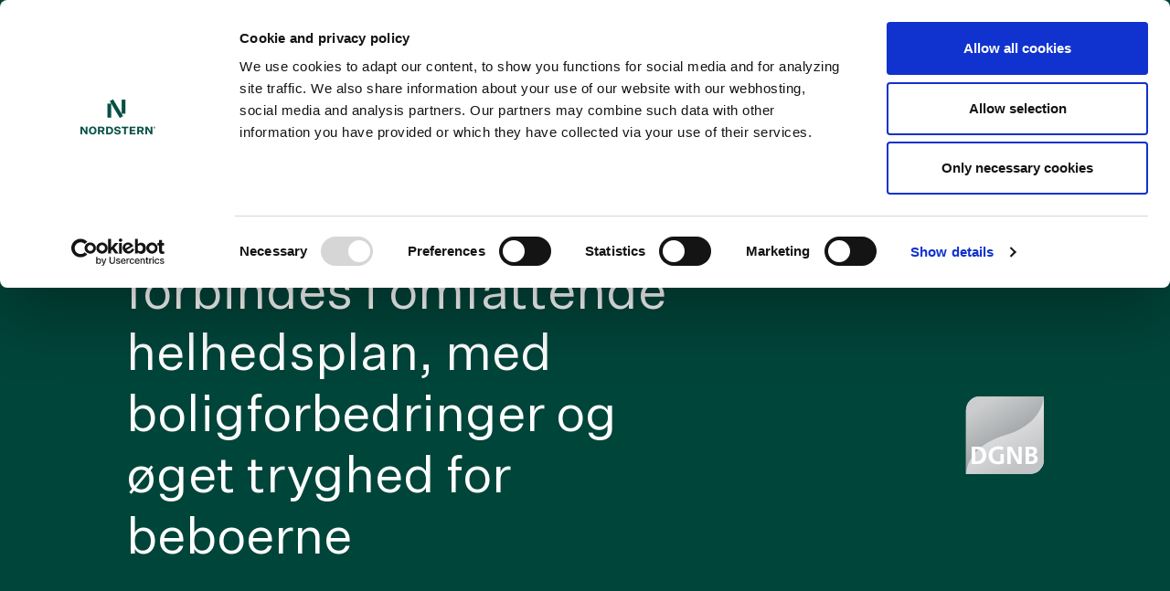

--- FILE ---
content_type: text/html; charset=UTF-8
request_url: https://nordstern.dk/referencer/mj%C3%B8lnerparken
body_size: 20888
content:
<!doctype html>
<html lang="da">
	<head>
		<meta charset="UTF-8">
		<meta name="viewport" content="width=device-width, initial-scale=1.0">
		<title>
							Mjølnerparken
				-
			Nordstern</title>
		<link href="https://nordstern.dk/dist/css/style.01725a48bd808add9013.css" rel="stylesheet">
		
			<title>Mjølnerparken | Nordstern</title>
<script>dataLayer = [];
(function(w,d,s,l,i){w[l]=w[l]||[];w[l].push({'gtm.start':
new Date().getTime(),event:'gtm.js'});var f=d.getElementsByTagName(s)[0],
j=d.createElement(s),dl=l!='dataLayer'?'&l='+l:'';j.async=true;j.src=
'https://www.googletagmanager.com/gtm.js?id='+i+dl;f.parentNode.insertBefore(j,f);
})(window,document,'script','dataLayer','GTM-WDJ5MDZ');
</script><meta name="generator" content="SEOmatic">
<meta name="referrer" content="no-referrer-when-downgrade">
<meta name="robots" content="all">
<meta content="da_DK" property="og:locale">
<meta content="Nordstern" property="og:site_name">
<meta content="website" property="og:type">
<meta content="https://nordstern.dk/referencer/mjølnerparken" property="og:url">
<meta content="Mjølnerparken" property="og:title">
<meta content="https://optimise2.assets-servd.host/casa-site/production/images/Referencer/Visualisering_1.jpg?w=1200&amp;h=630&amp;q=82&amp;auto=format&amp;fit=crop&amp;dm=1711544021&amp;s=bec14c00d46626b10984bc4936a457ec" property="og:image">
<meta content="1200" property="og:image:width">
<meta content="630" property="og:image:height">
<meta name="twitter:card" content="summary_large_image">
<meta name="twitter:creator" content="@">
<meta name="twitter:title" content="Mjølnerparken">
<meta name="twitter:image" content="https://optimise2.assets-servd.host/casa-site/production/images/Referencer/Visualisering_1.jpg?w=800&amp;h=418&amp;q=82&amp;auto=format&amp;fit=crop&amp;dm=1711544021&amp;s=c02f735f5259267f33dac67d1a63ba28">
<meta name="twitter:image:width" content="800">
<meta name="twitter:image:height" content="418">
<link href="https://nordstern.dk/referencer/mjølnerparken" rel="canonical">
<link href="https://nordstern.dk/" rel="home">
<link type="text/plain" href="https://nordstern.dk/humans.txt" rel="author"></head>
	<body class="font-sans cursor-default"><noscript><iframe src="https://www.googletagmanager.com/ns.html?id=GTM-WDJ5MDZ"
height="0" width="0" style="display:none;visibility:hidden"></iframe></noscript>

		
<div class="2xl:hidden fixed w-full h-screen top-0 right-0 text-white z-50" data-component="nav">
	<div class="absolute top-0 left-0 w-full h-screen" data-overlay></div>
	<div class="absolute top-7 right-7 z-10 opacity-0 cursor-pointer" data-close>
		<svg width="23" height="23" viewBox="0 0 23 23" fill="none" xmlns="http://www.w3.org/2000/svg">
  <path d="M11.3137 9.8995L1.41421 0L0 1.41421L9.8995 11.3137L0 21.2132L1.41421 22.6274L11.3137 12.7279L21.2132 22.6274L22.6274 21.2132L12.7279 11.3137L22.6274 1.41421L21.2132 0L11.3137 9.8995Z" fill="white"/>
</svg>

	</div>
	<div class="absolute w-full md:w-2/3 lg:w-2/4 flex flex-col justify-between top-0 bottom-0 right-0 left-12 md:left-2/4 lg:left-3/4 pt-13 pl-7 pr-7 pb-8 bg-gray-500 overflow-y-scroll" data-container>
		<div class="absolute top-7 left-7 transform translate-y-1/2 text-xs uppercase opacity-0 cursor-pointer pointer-events-none" data-back>
			<span class="flex space-y-5 items-center">
				<svg class="mt-2 mr-3 transform -translate-y-1 rotate-180" width="6" height="8" viewbox="0 0 6 8" fill="none" xmlns="http://www.w3.org/2000/svg">
					<path d="M6 4L1.04268e-06 7.4641L9.60065e-07 0.535899L6 4Z" fill="white"/>
				</svg>
				Tilbage
			</span>
		</div>

		<div class="mb-9" data-default>
			<ul class="flex flex-col space-y-5 text-lg">
															<li>
							<a class="block w-max" href="https://nordstern.dk/byggeri/bolig" >Bolig</a>
						</li>
																				<li>
							<a class="block w-max" href="https://nordstern.dk/byggeri/nybyggeri" >Erhverv</a>
						</li>
																				<li>
							<a class="block w-max" href="https://nordstern.dk/byggeri/renovering" >Renovering</a>
						</li>
																				<li>
							<a class="block w-max" href="https://nordstern.dk/byggeri/ejendomsudvikling" >Ejendomsudvikling</a>
						</li>
																				<li>
							<a class="block w-max" href="https://nordstern.dk/referencer" >Referencer</a>
						</li>
																				<li>
							<a class="block w-max" href="https://nordstern.dk/karriere/karriere" >Karriere</a>
						</li>
																				<li>
							<a class="block w-max" href="https://nordstern.dk/om-nordstern" >Om Nordstern</a>
						</li>
																				<li class="opacity-0">
							<span class="w-max flex justify-between items-center" data-parent data-id="645">
								Kontakt os
								<svg class="mt-2 ml-3 transform -translate-y-1/4" width="6" height="8" viewbox="0 0 6 8" fill="none" xmlns="http://www.w3.org/2000/svg">
									<path d="M6 4L1.04268e-06 7.4641L9.60065e-07 0.535899L6 4Z" fill="white"/>
								</svg>
							</span>
						</li>
												</ul>

			<div class="flex mr-10 mt-10 text-xs" data-lang>
									<span class="mr-4 font-bold opacity-50">DA</span>
					/
					<a class="ml-4 font-bold" href="/en">EN</a>
							</div>
		</div>

																																		<ul class="absolute opacity-0 pointer-events-none flex flex-col space-y-5 text-lg  " data-subnav data-id="20">
					<li class="mb-2 font-bold text-xs uppercase tracking-wide">Karriere</li>
											<li>
							<a class="block w-max" href="https://nordstern.dk/karriere/karriere/arbejde-i-nordstern" >Arbejde i Nordstern</a>
						</li>
											<li>
							<a class="block w-max" href="https://nordstern.dk/karriere/karriere/praktikplads" >Praktik i Nordstern</a>
						</li>
											<li>
							<a class="block w-max" href="https://jobs.nordstern.dk/search/" >Ledige stillinger</a>
						</li>
									</ul>
																	<ul class="absolute opacity-0 pointer-events-none flex flex-col space-y-5 text-lg  " data-subnav data-id="645">
					<li class="mb-2 font-bold text-xs uppercase tracking-wide">Kontakt os</li>
											<li>
							<a class="block w-max" href="https://nordstern.dk/kontakt" >Alle afdelinger</a>
						</li>
											<li>
							<a class="block w-max" href="https://nordstern.dk/ue-portal" >Portal for fagentreprenører</a>
						</li>
											<li>
							<a class="block w-max" href="https://nordstern.dk/fakturering" >Fakturering</a>
						</li>
									</ul>
					
		<div>
			<p
				class="text-sm   opacity-0" data-contact>
								+45 7562 7900<br>
				<a href="mailto:info@nordstern.dk">info@nordstern.dk</a><br>
				CVR:
				29205272
			</p>
		</div>
	</div>
</div>


		<div class="absolute top-7 2xl:top-9 right-7 sm:right-9 flex justify-end space-x-5 z-30">
			<div data-component="nav-open" class="2xl:hidden">
				<svg class="cursor-pointer" width="30" height="22" viewBox="0 0 30 22" fill="none" xmlns="http://www.w3.org/2000/svg">
  <path fill-rule="evenodd" clip-rule="evenodd" d="M0 0H30V2H0V0ZM0 10H30V12H0V10ZM30 20H0V22H30V20Z" fill="white"/>
</svg>

			</div>
		</div>

		<div class="w-full overflow-x-hidden" data-router-wrapper>
			<div data-router-view="default">
				<div data-component="fixed-nav" class="flex 2xl:hidden fixed-nav fixed top-3 lg:top-6 right-3 sm:right-7 bg-green z-40 justify-center items-center w-11 h-11 rounded-full shadow-xl cursor-pointer opacity-0 pointer-events-none transform translate-y-4">
					<svg class="cursor-pointer" width="30" height="22" viewBox="0 0 30 22" fill="none" xmlns="http://www.w3.org/2000/svg">
  <path fill-rule="evenodd" clip-rule="evenodd" d="M0 0H30V2H0V0ZM0 10H30V12H0V10ZM30 20H0V22H30V20Z" fill="white"/>
</svg>

				</div>

				<div data-content>
					
<section class="fixed w-screen h-screen top-0 left-0 bg-gray-500 text-white overflow-y-scroll z-50" style="display: none;" data-component="search">
  <div class="base-grid content-start w-full min-h-full pt-10 pb-12" data-content>
    <header class="col-span-full flex justify-between mb-12 md:mb-14">
      <h2 class="text-xs font-bold uppercase">Søgning</h2>
      <div class="cursor-pointer" data-close>
        <svg width="23" height="23" viewBox="0 0 23 23" fill="none" xmlns="http://www.w3.org/2000/svg">
  <path d="M11.3137 9.8995L1.41421 0L0 1.41421L9.8995 11.3137L0 21.2132L1.41421 22.6274L11.3137 12.7279L21.2132 22.6274L22.6274 21.2132L12.7279 11.3137L22.6274 1.41421L21.2132 0L11.3137 9.8995Z" fill="white"/>
</svg>

      </div>
    </header>
    <div class="relative col-span-full md:col-span-9 mb-12 md:mb-14 flex items-center">
      <input class="w-full text-lg md:text-3xl py-4 px-0 border-b border-gray outline-none focus:border-gray   bg-gray-500 text-white" type="text" name="search" id="search" placeholder="Indtast søgning" data-input>
      <div class="absolute top-1/2 right-0 transform -translate-y-1/2 w-10 md:w-12 h-auto opacity-0" data-loader>
        <svg version="1.1" id="L4" xmlns="http://www.w3.org/2000/svg" xmlns:xlink="http://www.w3.org/1999/xlink" x="0px" y="0px" viewBox="0 0 100 100" enable-background="new 0 0 0 0" xml:space="preserve">
  <circle fill="#fff" stroke="none" cx="54" cy="50" r="6">
    <animate attributeName="opacity" dur="1s" values="0;1;0" repeatCount="indefinite" begin="0.1"></animate>
  </circle>
  <circle fill="#fff" stroke="none" cx="74" cy="50" r="6">
    <animate attributeName="opacity" dur="1s" values="0;1;0" repeatCount="indefinite" begin="0.2"></animate>
  </circle>
  <circle fill="#fff" stroke="none" cx="94" cy="50" r="6">
    <animate attributeName="opacity" dur="1s" values="0;1;0" repeatCount="indefinite" begin="0.3"></animate>
  </circle>
</svg>

      </div>
    </div>
    <div class="col-span-full md:col-span-6 mb-12 md:mb-0" data-cases>
      <h3 class="col-span-full mb-7 md:mb-9 text-sm uppercase font-bold opacity-1" data-title>Populære referencer</h3>
      <ul class="w-full grid grid-cols-2 gap-x-4 gap-y-10" data-list>
                                                  
          <li class="col-span-1">
            <a class="block space-y-4" href="https://nordstern.dk/referencer/det-nye-sølund">
              <div class="aspect-w-16 aspect-h-9 overflow-hidden">
                <picture class="bg-gray-100">
      <source data-srcset="https://optimise2.assets-servd.host/casa-site/production/images/Referencer/Det-nye-S%C3%B8lund.jpg?w=1536&amp;h=864&amp;q=61&amp;fm=webp&amp;fit=crop&amp;dm=1711535157&amp;s=b55a2ec12c49e0d03a9c688668f65593 1536w, https://optimise2.assets-servd.host/casa-site/production/images/Referencer/Det-nye-S%C3%B8lund.jpg?w=3072&amp;h=1728&amp;q=61&amp;fm=webp&amp;fit=crop&amp;dm=1711535157&amp;s=d5455ad745a149145908ef2b6d65c782 3072w, https://optimise2.assets-servd.host/casa-site/production/images/Referencer/Det-nye-S%C3%B8lund.jpg?w=1280&amp;h=720&amp;q=61&amp;fm=webp&amp;fit=crop&amp;dm=1711535157&amp;s=470812bfad832205f5c5cad7f59535f7 1280w, https://optimise2.assets-servd.host/casa-site/production/images/Referencer/Det-nye-S%C3%B8lund.jpg?w=2560&amp;h=1440&amp;q=61&amp;fm=webp&amp;fit=crop&amp;dm=1711535157&amp;s=ab6bc0da7a1bedcc05ac5661b4b98cc0 2560w, https://optimise2.assets-servd.host/casa-site/production/images/Referencer/Det-nye-S%C3%B8lund.jpg?w=1024&amp;h=576&amp;q=82&amp;fm=webp&amp;fit=crop&amp;dm=1711535157&amp;s=1aaff240d642c870e4b4c65bba58529e 1024w, https://optimise2.assets-servd.host/casa-site/production/images/Referencer/Det-nye-S%C3%B8lund.jpg?w=2048&amp;h=1152&amp;q=61&amp;fm=webp&amp;fit=crop&amp;dm=1711535157&amp;s=68131699f4299ea45f7a107ee1d6fcee 2048w, https://optimise2.assets-servd.host/casa-site/production/images/Referencer/Det-nye-S%C3%B8lund.jpg?w=768&amp;h=432&amp;q=82&amp;fm=webp&amp;fit=crop&amp;dm=1711535157&amp;s=927aae8929b78f3e4486086e942773c6 768w, https://optimise2.assets-servd.host/casa-site/production/images/Referencer/Det-nye-S%C3%B8lund.jpg?w=640&amp;h=360&amp;q=61&amp;fm=webp&amp;fit=crop&amp;dm=1711535157&amp;s=c74379ccce195d9c481f5cc782ef5ddc 640w, https://optimise2.assets-servd.host/casa-site/production/images/Referencer/Det-nye-S%C3%B8lund.jpg?w=320&amp;h=180&amp;q=82&amp;fm=webp&amp;fit=crop&amp;dm=1711535157&amp;s=178dfcf7082bc75320eb239f329fe325 320w"
            data-sizes="100vw"
            type="image/webp" />
    <img class="image lazyload"
      data-src="https://optimise2.assets-servd.host/casa-site/production/images/Referencer/Det-nye-S%C3%B8lund.jpg?w=1536&amp;h=864&amp;q=61&amp;fm=jpg&amp;fit=crop&amp;dm=1711535157&amp;s=c3122a095d412881edab61b582395f1f"
      data-srcset="https://optimise2.assets-servd.host/casa-site/production/images/Referencer/Det-nye-S%C3%B8lund.jpg?w=1536&amp;h=864&amp;q=61&amp;fm=jpg&amp;fit=crop&amp;dm=1711535157&amp;s=c3122a095d412881edab61b582395f1f 1536w, https://optimise2.assets-servd.host/casa-site/production/images/Referencer/Det-nye-S%C3%B8lund.jpg?w=3072&amp;h=1728&amp;q=61&amp;fm=jpg&amp;fit=crop&amp;dm=1711535157&amp;s=51b55f7d01aca05d1c81cb5228cb766b 3072w, https://optimise2.assets-servd.host/casa-site/production/images/Referencer/Det-nye-S%C3%B8lund.jpg?w=1280&amp;h=720&amp;q=61&amp;fm=jpg&amp;fit=crop&amp;dm=1711535157&amp;s=02dabf40acc5d7a3cb171633595c93e4 1280w, https://optimise2.assets-servd.host/casa-site/production/images/Referencer/Det-nye-S%C3%B8lund.jpg?w=2560&amp;h=1440&amp;q=61&amp;fm=jpg&amp;fit=crop&amp;dm=1711535157&amp;s=e149aab4e56e71069a21ac5f5faacd10 2560w, https://optimise2.assets-servd.host/casa-site/production/images/Referencer/Det-nye-S%C3%B8lund.jpg?w=1024&amp;h=576&amp;q=82&amp;fm=jpg&amp;fit=crop&amp;dm=1711535157&amp;s=7563b1ea821300f1810b1f7bb78f94e1 1024w, https://optimise2.assets-servd.host/casa-site/production/images/Referencer/Det-nye-S%C3%B8lund.jpg?w=2048&amp;h=1152&amp;q=61&amp;fm=jpg&amp;fit=crop&amp;dm=1711535157&amp;s=9e49aaf9d808e19f149c7137260fb226 2048w, https://optimise2.assets-servd.host/casa-site/production/images/Referencer/Det-nye-S%C3%B8lund.jpg?w=768&amp;h=432&amp;q=82&amp;fm=jpg&amp;fit=crop&amp;dm=1711535157&amp;s=6da30946d68452c125889763a8a37c8a 768w, https://optimise2.assets-servd.host/casa-site/production/images/Referencer/Det-nye-S%C3%B8lund.jpg?w=640&amp;h=360&amp;q=61&amp;fm=jpg&amp;fit=crop&amp;dm=1711535157&amp;s=69fe2b2c2a66e6872998f398fb7fa6be 640w, https://optimise2.assets-servd.host/casa-site/production/images/Referencer/Det-nye-S%C3%B8lund.jpg?w=320&amp;h=180&amp;q=82&amp;fm=jpg&amp;fit=crop&amp;dm=1711535157&amp;s=f39a99253247fc9953a13864219b794a 320w"
      data-sizes="100vw" />
</picture>

              </div>
              <div class="text-sm">
                <h4 class="font-bold uppercase">Det nye Sølund</h4>
                <p>Hovedentreprise<br />(København)</p>
              </div>
            </a>
          </li>
                                                  
          <li class="col-span-1">
            <a class="block space-y-4" href="https://nordstern.dk/referencer/la-tour">
              <div class="aspect-w-16 aspect-h-9 overflow-hidden">
                <picture class="bg-gray-100">
      <source data-srcset="https://optimise2.assets-servd.host/casa-site/production/images/Referencer/UNITY.jpg?w=1536&amp;h=864&amp;q=61&amp;fm=webp&amp;fit=crop&amp;crop=focalpoint&amp;fp-x=0.4957&amp;fp-y=0.4563&amp;dm=1711533349&amp;s=4af1848c222ed2a8e1db112b1f29be36 1536w, https://optimise2.assets-servd.host/casa-site/production/images/Referencer/UNITY.jpg?w=3072&amp;h=1728&amp;q=61&amp;fm=webp&amp;fit=crop&amp;crop=focalpoint&amp;fp-x=0.4957&amp;fp-y=0.4563&amp;dm=1711533349&amp;s=c22b564152a610c74dc87f3d6ebe3114 3072w, https://optimise2.assets-servd.host/casa-site/production/images/Referencer/UNITY.jpg?w=1280&amp;h=720&amp;q=61&amp;fm=webp&amp;fit=crop&amp;crop=focalpoint&amp;fp-x=0.4957&amp;fp-y=0.4563&amp;dm=1711533349&amp;s=d2e8e0337464836c661cb7a34910cff4 1280w, https://optimise2.assets-servd.host/casa-site/production/images/Referencer/UNITY.jpg?w=2560&amp;h=1440&amp;q=61&amp;fm=webp&amp;fit=crop&amp;crop=focalpoint&amp;fp-x=0.4957&amp;fp-y=0.4563&amp;dm=1711533349&amp;s=471b3bb6ce5c6a61b21ead2290c83137 2560w, https://optimise2.assets-servd.host/casa-site/production/images/Referencer/UNITY.jpg?w=1024&amp;h=576&amp;q=82&amp;fm=webp&amp;fit=crop&amp;crop=focalpoint&amp;fp-x=0.4957&amp;fp-y=0.4563&amp;dm=1711533349&amp;s=0d4426e8378e7f882bb01cbcd9d79b91 1024w, https://optimise2.assets-servd.host/casa-site/production/images/Referencer/UNITY.jpg?w=2048&amp;h=1152&amp;q=61&amp;fm=webp&amp;fit=crop&amp;crop=focalpoint&amp;fp-x=0.4957&amp;fp-y=0.4563&amp;dm=1711533349&amp;s=67cfdc585f506f3424bf12544f175005 2048w, https://optimise2.assets-servd.host/casa-site/production/images/Referencer/UNITY.jpg?w=768&amp;h=432&amp;q=82&amp;fm=webp&amp;fit=crop&amp;crop=focalpoint&amp;fp-x=0.4957&amp;fp-y=0.4563&amp;dm=1711533349&amp;s=b44de2e649313a26f29130b7065d2d03 768w, https://optimise2.assets-servd.host/casa-site/production/images/Referencer/UNITY.jpg?w=640&amp;h=360&amp;q=61&amp;fm=webp&amp;fit=crop&amp;crop=focalpoint&amp;fp-x=0.4957&amp;fp-y=0.4563&amp;dm=1711533349&amp;s=c475c15c5734b7443567de97f9bfe936 640w, https://optimise2.assets-servd.host/casa-site/production/images/Referencer/UNITY.jpg?w=320&amp;h=180&amp;q=82&amp;fm=webp&amp;fit=crop&amp;crop=focalpoint&amp;fp-x=0.4957&amp;fp-y=0.4563&amp;dm=1711533349&amp;s=2294f2e3d71db6f8f3b3cdc03d62a945 320w"
            data-sizes="100vw"
            type="image/webp" />
    <img class="image lazyload"
      data-src="https://optimise2.assets-servd.host/casa-site/production/images/Referencer/UNITY.jpg?w=1536&amp;h=864&amp;q=61&amp;fm=jpg&amp;fit=crop&amp;crop=focalpoint&amp;fp-x=0.4957&amp;fp-y=0.4563&amp;dm=1711533349&amp;s=35ecdf4ab489bca8c120e36c78fcd920"
      data-srcset="https://optimise2.assets-servd.host/casa-site/production/images/Referencer/UNITY.jpg?w=1536&amp;h=864&amp;q=61&amp;fm=jpg&amp;fit=crop&amp;crop=focalpoint&amp;fp-x=0.4957&amp;fp-y=0.4563&amp;dm=1711533349&amp;s=35ecdf4ab489bca8c120e36c78fcd920 1536w, https://optimise2.assets-servd.host/casa-site/production/images/Referencer/UNITY.jpg?w=3072&amp;h=1728&amp;q=61&amp;fm=jpg&amp;fit=crop&amp;crop=focalpoint&amp;fp-x=0.4957&amp;fp-y=0.4563&amp;dm=1711533349&amp;s=e25c66544efd8fb18cb46fcd2f91d092 3072w, https://optimise2.assets-servd.host/casa-site/production/images/Referencer/UNITY.jpg?w=1280&amp;h=720&amp;q=61&amp;fm=jpg&amp;fit=crop&amp;crop=focalpoint&amp;fp-x=0.4957&amp;fp-y=0.4563&amp;dm=1711533349&amp;s=8e4307631f6645a5bbd9fbb76762f268 1280w, https://optimise2.assets-servd.host/casa-site/production/images/Referencer/UNITY.jpg?w=2560&amp;h=1440&amp;q=61&amp;fm=jpg&amp;fit=crop&amp;crop=focalpoint&amp;fp-x=0.4957&amp;fp-y=0.4563&amp;dm=1711533349&amp;s=7b3c516b777ce8d1045b831e85074177 2560w, https://optimise2.assets-servd.host/casa-site/production/images/Referencer/UNITY.jpg?w=1024&amp;h=576&amp;q=82&amp;fm=jpg&amp;fit=crop&amp;crop=focalpoint&amp;fp-x=0.4957&amp;fp-y=0.4563&amp;dm=1711533349&amp;s=564a4746cc2d079934c4b8ec9e3e1807 1024w, https://optimise2.assets-servd.host/casa-site/production/images/Referencer/UNITY.jpg?w=2048&amp;h=1152&amp;q=61&amp;fm=jpg&amp;fit=crop&amp;crop=focalpoint&amp;fp-x=0.4957&amp;fp-y=0.4563&amp;dm=1711533349&amp;s=70204348cc310d242f6820ef7b1d3e01 2048w, https://optimise2.assets-servd.host/casa-site/production/images/Referencer/UNITY.jpg?w=768&amp;h=432&amp;q=82&amp;fm=jpg&amp;fit=crop&amp;crop=focalpoint&amp;fp-x=0.4957&amp;fp-y=0.4563&amp;dm=1711533349&amp;s=399c0e26c325031a27af2ec716750c36 768w, https://optimise2.assets-servd.host/casa-site/production/images/Referencer/UNITY.jpg?w=640&amp;h=360&amp;q=61&amp;fm=jpg&amp;fit=crop&amp;crop=focalpoint&amp;fp-x=0.4957&amp;fp-y=0.4563&amp;dm=1711533349&amp;s=f6868747ed9d233153baee409f03831c 640w, https://optimise2.assets-servd.host/casa-site/production/images/Referencer/UNITY.jpg?w=320&amp;h=180&amp;q=82&amp;fm=jpg&amp;fit=crop&amp;crop=focalpoint&amp;fp-x=0.4957&amp;fp-y=0.4563&amp;dm=1711533349&amp;s=151183dcada75d956d01f7b96a278f17 320w"
      data-sizes="100vw" />
</picture>

              </div>
              <div class="text-sm">
                <h4 class="font-bold uppercase">UNITY</h4>
                <p>Totalentreprise<br />(Aarhus)</p>
              </div>
            </a>
          </li>
                                                                        
          <li class="col-span-1">
            <a class="block space-y-4" href="https://nordstern.dk/referencer/herlev-bymidte">
              <div class="aspect-w-16 aspect-h-9 overflow-hidden">
                <picture class="bg-gray-100">
      <source data-srcset="https://optimise2.assets-servd.host/casa-site/production/images/Referencer/Herlev-Bymidte-Nordstern-1.jpg?w=1536&amp;h=864&amp;q=61&amp;fm=webp&amp;fit=crop&amp;dm=1717756607&amp;s=f171f81c198c6d6682c0fa43caadd927 1536w, https://optimise2.assets-servd.host/casa-site/production/images/Referencer/Herlev-Bymidte-Nordstern-1.jpg?w=3072&amp;h=1728&amp;q=61&amp;fm=webp&amp;fit=crop&amp;dm=1717756607&amp;s=6aafb28addf2838e6fe66c09d66a671f 3072w, https://optimise2.assets-servd.host/casa-site/production/images/Referencer/Herlev-Bymidte-Nordstern-1.jpg?w=1280&amp;h=720&amp;q=61&amp;fm=webp&amp;fit=crop&amp;dm=1717756607&amp;s=98f5a9164d697cc8b5fec9ff5f069aa3 1280w, https://optimise2.assets-servd.host/casa-site/production/images/Referencer/Herlev-Bymidte-Nordstern-1.jpg?w=2560&amp;h=1440&amp;q=61&amp;fm=webp&amp;fit=crop&amp;dm=1717756607&amp;s=8165332d019e1bf197f1e47ff2e14980 2560w, https://optimise2.assets-servd.host/casa-site/production/images/Referencer/Herlev-Bymidte-Nordstern-1.jpg?w=1024&amp;h=576&amp;q=82&amp;fm=webp&amp;fit=crop&amp;dm=1717756607&amp;s=f90d4b8a2f6f07b7b6826fa6fbb25cad 1024w, https://optimise2.assets-servd.host/casa-site/production/images/Referencer/Herlev-Bymidte-Nordstern-1.jpg?w=2048&amp;h=1152&amp;q=61&amp;fm=webp&amp;fit=crop&amp;dm=1717756607&amp;s=2365bcab20abcddbc113de11fdd6f0b7 2048w, https://optimise2.assets-servd.host/casa-site/production/images/Referencer/Herlev-Bymidte-Nordstern-1.jpg?w=768&amp;h=432&amp;q=82&amp;fm=webp&amp;fit=crop&amp;dm=1717756607&amp;s=942df1851d9d1323cb1926a907ef689a 768w, https://optimise2.assets-servd.host/casa-site/production/images/Referencer/Herlev-Bymidte-Nordstern-1.jpg?w=640&amp;h=360&amp;q=61&amp;fm=webp&amp;fit=crop&amp;dm=1717756607&amp;s=9a46a594a39560b5b92518b82d1af8c8 640w, https://optimise2.assets-servd.host/casa-site/production/images/Referencer/Herlev-Bymidte-Nordstern-1.jpg?w=320&amp;h=180&amp;q=82&amp;fm=webp&amp;fit=crop&amp;dm=1717756607&amp;s=d1737a6266a253321456cabd99d243a8 320w"
            data-sizes="100vw"
            type="image/webp" />
    <img class="image lazyload"
      data-src="https://optimise2.assets-servd.host/casa-site/production/images/Referencer/Herlev-Bymidte-Nordstern-1.jpg?w=1536&amp;h=864&amp;q=61&amp;fm=jpg&amp;fit=crop&amp;dm=1717756607&amp;s=d16e1588d7e52b76eb1a616bd1aec3d6"
      data-srcset="https://optimise2.assets-servd.host/casa-site/production/images/Referencer/Herlev-Bymidte-Nordstern-1.jpg?w=1536&amp;h=864&amp;q=61&amp;fm=jpg&amp;fit=crop&amp;dm=1717756607&amp;s=d16e1588d7e52b76eb1a616bd1aec3d6 1536w, https://optimise2.assets-servd.host/casa-site/production/images/Referencer/Herlev-Bymidte-Nordstern-1.jpg?w=3072&amp;h=1728&amp;q=61&amp;fm=jpg&amp;fit=crop&amp;dm=1717756607&amp;s=fd8907c5663a430095137e9fa730425e 3072w, https://optimise2.assets-servd.host/casa-site/production/images/Referencer/Herlev-Bymidte-Nordstern-1.jpg?w=1280&amp;h=720&amp;q=61&amp;fm=jpg&amp;fit=crop&amp;dm=1717756607&amp;s=9dd48befbbd96b8930a35c550d74f662 1280w, https://optimise2.assets-servd.host/casa-site/production/images/Referencer/Herlev-Bymidte-Nordstern-1.jpg?w=2560&amp;h=1440&amp;q=61&amp;fm=jpg&amp;fit=crop&amp;dm=1717756607&amp;s=fd06e3b12d2933cccc90ebb8f8b54dc1 2560w, https://optimise2.assets-servd.host/casa-site/production/images/Referencer/Herlev-Bymidte-Nordstern-1.jpg?w=1024&amp;h=576&amp;q=82&amp;fm=jpg&amp;fit=crop&amp;dm=1717756607&amp;s=36b402aa068d566d5f6548589537ee72 1024w, https://optimise2.assets-servd.host/casa-site/production/images/Referencer/Herlev-Bymidte-Nordstern-1.jpg?w=2048&amp;h=1152&amp;q=61&amp;fm=jpg&amp;fit=crop&amp;dm=1717756607&amp;s=500e0af36e30bdcf9308cb988a5f1025 2048w, https://optimise2.assets-servd.host/casa-site/production/images/Referencer/Herlev-Bymidte-Nordstern-1.jpg?w=768&amp;h=432&amp;q=82&amp;fm=jpg&amp;fit=crop&amp;dm=1717756607&amp;s=83495149823f83ea0e1fb4e700f55352 768w, https://optimise2.assets-servd.host/casa-site/production/images/Referencer/Herlev-Bymidte-Nordstern-1.jpg?w=640&amp;h=360&amp;q=61&amp;fm=jpg&amp;fit=crop&amp;dm=1717756607&amp;s=e51382a959cd9fd4a75ff6cba8a5ee90 640w, https://optimise2.assets-servd.host/casa-site/production/images/Referencer/Herlev-Bymidte-Nordstern-1.jpg?w=320&amp;h=180&amp;q=82&amp;fm=jpg&amp;fit=crop&amp;dm=1717756607&amp;s=ac063f6038c3f903ffb57133f0b3e421 320w"
      data-sizes="100vw" />
</picture>

              </div>
              <div class="text-sm">
                <h4 class="font-bold uppercase">Herlev Bymidte</h4>
                <p>Totalentreprise / Projektudvikling<br />(Herlev)</p>
              </div>
            </a>
          </li>
              </ul>
    </div>
    <div class="col-span-full md:col-span-4 md:col-start-8 opacity-1" data-pages>
      <h3 class="w-full mb-7 md:mb-9 text-sm uppercase font-bold" data-title>Populære sider</h3>
      <ul class="w-full space-y-7 text-base md:text-lg" data-list>
                  <li>
            <a href="https://nordstern.dk/kontakt">Kontakt os</a>
          </li>
                  <li>
            <a href="https://nordstern.dk/news">Presse</a>
          </li>
                  <li>
            <a href=""></a>
          </li>
              </ul>
    </div>
  </div>
</section>


					<header class="w-full absolute 2xl:fixed base-grid items-start 2xl:items-center py-7 2xl:py-8 text-white z-20 transition-colors" data-component="topnav">
						<div class="col-start-1 col-end-5 lg:col-start-1 lg:col-end-3 fill-white">
							<a href="https://nordstern.dk/">
								<svg class="transform scale-75 lg:scale-100 origin-top-left align-top max-h-8" fill="currentColor" xmlns="http://www.w3.org/2000/svg" viewBox="0 0 203 30">
  <path d="M0 6.923h6.05801v22.5H0v-22.5Zm22.789 16.154h6.058V.577001h-6.058V23.077ZM3.77646 3.11194 19.8735 30.001l5.1981-3.1119L8.97354 0l-5.1981 3.11194h.00102ZM54.4691 17.1045h-.0458L47.7486 6.923H43.269v16.154h3.7327V11.6744h.0458l7.5112 11.4026h3.6421V6.923h-3.7327v10.1815h.001ZM77.4169 15c0 4.8419-3.0539 8.3477-8.0322 8.3477-4.9783 0-8.0312-3.5068-8.0312-8.3477 0-4.8409 3.0315-8.34871 8.0312-8.34871 4.9996 0 8.0322 3.50681 8.0322 8.34871Zm-3.982 0c0-3.3033-1.3576-5.33955-4.0502-5.33955-2.6927 0-4.0502 2.03625-4.0502 5.33955s1.3575 5.3396 4.0502 5.3396c2.6926 0 4.0502-2.0363 4.0502-5.3396Zm17.7334 1.8775 3.7103 6.1985h-4.208l-3.2574-5.5879h-3.0326v5.5879h-3.8233V6.923h7.5112c3.9373 0 6.29 1.81038 6.29 5.2938 0 2.3985-1.4033 3.9372-3.1902 4.6607Zm-.6564-4.6607c0-1.4929-.8823-2.28464-2.941-2.28464h-3.1903V14.48h3.1903c2.0587 0 2.941-.7693 2.941-2.2622v-.001Zm22.2801 2.7598c0 4.8643-3.213 8.0994-8.258 8.0994h-6.629V6.923h6.629c5.045 0 8.258 3.2127 8.258 8.0546v-.001Zm-3.982 0c0-3.3033-1.516-5.04546-4.276-5.04546h-2.805V20.0444h2.805c2.76 0 4.276-1.7422 4.276-5.0678Zm15.708-1.267-3.077-.5882c-1.539-.2941-2.329-.5882-2.329-1.7198 0-1.1316 1.063-1.9457 2.669-1.9457 1.764 0 2.987.7469 3.122 2.1493h3.688c-.317-3.12216-2.692-4.95493-6.856-4.95493-3.687 0-6.448 1.9905-6.448 5.04543 0 2.8728 1.946 4.1174 4.48 4.5702l2.85.5201c1.765.2941 2.421.7693 2.421 1.7869 0 1.3352-1.335 1.9681-2.918 1.9681-1.697 0-3.372-.5882-3.553-2.4433h-3.778c.34 3.5516 3.325 5.249 7.466 5.249 3.733 0 6.629-1.9234 6.629-5.0455 0-2.6469-1.561-4.095-4.367-4.5926l.001.001Zm27.295 2.7599h7.398v-3.0092h-7.398V9.93114h8.394V6.92198h-12.218V23.076h12.376v-3.0316h-8.552v-3.5749Zm22.797.407 3.71 6.1985h-4.208l-3.258-5.5879h-3.032v5.5879h-3.823V6.923h7.511c3.937 0 6.29 1.81038 6.29 5.2938 0 2.3985-1.403 3.9372-3.19 4.6607v-.001Zm-.657-4.6608c0-1.4928-.882-2.28456-2.941-2.28456h-3.19V14.479h3.19c2.059 0 2.941-.7694 2.941-2.2622v-.0011Zm18.593 4.8867h-.045l-6.675-10.18144h-4.48V23.075h3.733V11.6723h.046l7.511 11.4027h3.642V6.923h-3.733v10.1815l.001-.0021Zm-61.694-7.17228h5.228V23.075h3.952V9.93216h5.228V6.923h-14.408v3.00916-.00204Zm69.652-3.28087c-1.187 0-2.161.90774-2.161 2.16147 0 1.25378.973 2.17058 2.161 2.17058 1.189 0 2.152-.9077 2.152-2.17058 0-1.26289-.964-2.16147-2.152-2.16147Zm0 4.05125c-1.028 0-1.852-.78564-1.852-1.88978 0-1.10414.824-1.8806 1.852-1.8806 1.029 0 1.853.78562 1.853 1.8806s-.824 1.88978-1.853 1.88978Zm-.346-.77648v-.75814h.384l.44.75814h.654l-.496-.86093c.244-.11194.422-.31852.422-.66451 0-.50475-.337-.7673-.899-.7673h-1.104V9.923h.598l.001.00102Zm0-1.23542v-.58005h.422c.281 0 .393.09362.393.29003 0 .1964-.112.29002-.393.29002h-.422Z" />
</svg>

							</a>
						</div>

						
<nav class="hidden mx-auto 2xl:block col-start-3 col-span-8 justify-self-center text-xs uppercase font-bold">
	<ul class="flex flex-row space-x-7">
					<li class="relative group">
				
									<a href="https://nordstern.dk/byggeri/bolig" >Bolig</a>
				
							</li>
					<li class="relative group">
				
									<a href="https://nordstern.dk/byggeri/nybyggeri" >Erhverv</a>
				
							</li>
					<li class="relative group">
				
									<a href="https://nordstern.dk/byggeri/renovering" >Renovering</a>
				
							</li>
					<li class="relative group">
				
									<a href="https://nordstern.dk/byggeri/ejendomsudvikling" >Ejendomsudvikling</a>
				
							</li>
					<li class="relative group">
									<div class="absolute -top-9 left-0 right-0 h-2 bg-white"></div>
				
									<a href="https://nordstern.dk/referencer" >Referencer</a>
				
							</li>
					<li class="relative group">
				
									<a href="https://nordstern.dk/karriere/karriere" >Karriere</a>
				
									<div class="absolute left-0 top-3/4 w-max pt-9 z-10 hidden group-hover:block">
						<div class="absolute top-5 -right-11 -bottom-5 -left-5 bg-gray-500 pointer-events-none opacity-0 transform origin-top -translate-y-3 scale-y-90 group-hover:translate-y-0 group-hover:opacity-100 group-hover:scale-y-100 transition-all duration-500"></div>
						<ul class="space-y-3 opacity-0 transform -translate-y-2 group-hover:opacity-100 group-hover:translate-y-0 transition-all duration-500">
															<li class="cursor-pointer relative z-20">
									<a href="https://nordstern.dk/karriere/karriere/arbejde-i-nordstern" >Arbejde i Nordstern</a>
								</li>
															<li class="cursor-pointer relative z-20">
									<a href="https://nordstern.dk/karriere/karriere/praktikplads" >Praktik i Nordstern</a>
								</li>
															<li class="cursor-pointer relative z-20">
									<a href="https://jobs.nordstern.dk/search/"  target="_blank" rel="noopener" >Ledige stillinger</a>
								</li>
													</ul>
					</div>
							</li>
					<li class="relative group">
				
									<a href="https://nordstern.dk/om-nordstern" >Om Nordstern</a>
				
							</li>
					<li class="relative group">
				
									<span class="flex justify-between items-center">
						Kontakt os
						<svg class="ml-3 transform -translate-y-1/5" width="6" height="5" viewbox="0 0 6 5" fill="none" xmlns="http://www.w3.org/2000/svg">
							<path d="M3 5L0.401924 0.5L5.59808 0.5L3 5Z" fill="white"/>
						</svg>
					</span>
				
									<div class="absolute left-0 top-3/4 w-max pt-9 z-10 hidden group-hover:block">
						<div class="absolute top-5 -right-11 -bottom-5 -left-5 bg-gray-500 pointer-events-none opacity-0 transform origin-top -translate-y-3 scale-y-90 group-hover:translate-y-0 group-hover:opacity-100 group-hover:scale-y-100 transition-all duration-500"></div>
						<ul class="space-y-3 opacity-0 transform -translate-y-2 group-hover:opacity-100 group-hover:translate-y-0 transition-all duration-500">
															<li class="cursor-pointer relative z-20">
									<a href="https://nordstern.dk/kontakt" >Alle afdelinger</a>
								</li>
															<li class="cursor-pointer relative z-20">
									<a href="https://nordstern.dk/ue-portal" >Portal for fagentreprenører</a>
								</li>
															<li class="cursor-pointer relative z-20">
									<a href="https://nordstern.dk/fakturering" >Fakturering</a>
								</li>
													</ul>
					</div>
							</li>
			</ul>
</nav>


						<div class="col-start-5 col-span-2 sm:col-start-11 sm:col-span-1 md:col-start-12 md:col-span-1 md:mr-11 2xl:col-start-12 2xl:mr-0 mr-11 sm:mr-0 flex items-center justify-end">
							<div class="hidden 2xl:flex mr-10 text-xs">
			<span class="mr-3 font-bold opacity-50">DA</span>
		/
		<a class="ml-3 font-bold" href="/en">EN</a>
	</div>

							<div data-component="search-open"><svg class="cursor-pointer" width="23" height="23" viewBox="0 0 23 23" fill="none" xmlns="http://www.w3.org/2000/svg">
  <path fill-rule="evenodd" clip-rule="evenodd" d="M15.4707 8.77592C15.4707 12.4823 12.4693 15.4869 8.76675 15.4869C5.06424 15.4869 2.06277 12.4823 2.06277 8.77592C2.06277 5.06954 5.06424 2.06492 8.76675 2.06492C12.4693 2.06492 15.4707 5.06954 15.4707 8.77592ZM17.5335 8.77592C17.5335 13.6227 13.6085 17.5518 8.76675 17.5518C3.92501 17.5518 0 13.6227 0 8.77592C0 3.92911 3.92501 0 8.76675 0C13.6085 0 17.5335 3.92911 17.5335 8.77592ZM23 21.5399L17.1656 15.6994L15.707 17.1595L21.5414 23L23 21.5399Z" fill="white"/>
</svg>
</div>
						</div>
					</header>
					<main>
						  
<section class="mb-11 md:mb-12 text-white" data-component="header">
  <header class="base-grid pt-12 lg:pt-14 bg-green pb-10 lg:pb-13">
    <h1 class="col-span-full md:col-span-6 md:col-start-2 lg:col-span-6 lg:col-start-2 text-lg md:text-xl lg:text-3xl   mb-10 md:mb-0">Mjølnerparken og Hothers Plads forbindes i omfattende helhedsplan, med boligforbedringer og øget tryghed for beboerne</h1>

          <div class="col-span-full md:col-start-9 md:col-span-3 xl:col-start-10 xl:col-span-2 grid grid-cols-6 items-start gap-x-4 md:grid-cols-3 text-xs md:text-sm md:text-right  ">
        <div class="col-span-4 md:col-span-full">
          <h2 class="font-bold uppercase mb-4">Mjølnerparken</h2>
                      <p class=" ">503 familieboliger, 95 ungdomsboliger, 43 ældreboliger, erhvervslejemål og nye fællesarealer</p>
                  </div>
                  <div class="flex flex-col md:flex-row justify-end col-span-2 md:col-span-full md:mt-10">
                                            <div class="w-1/2 md:w-13 mb-3 md:mb-0 ml-auto md:ml-0" data-silver>
                    <svg xmlns="http://www.w3.org/2000/svg" viewBox="0 0 100 71">
  <defs>
    <linearGradient id="silver_a" x1="58.01" y1="24.26" x2="86.45" y2="73.52" gradientUnits="userSpaceOnUse">
      <stop offset="0" stop-color="#e2e3e3"/>
      <stop offset=".75" stop-color="#c2c4c6"/>
    </linearGradient>
    <linearGradient id="silver_b" x1="42.55" y1="-2.52" x2="71" y2="46.75" gradientUnits="userSpaceOnUse">
      <stop offset=".16" stop-color="#cbcdce"/>
      <stop offset=".9" stop-color="#a1a5a7"/>
    </linearGradient>
    <style>
      .e{fill:#fff}
    </style>
  </defs>
  <path d="M41.52 0A12.55 12.55 0 0029 12.52V71h58.48A12.55 12.55 0 00100 58.48V0z" fill="#d0d2d3"/>
  <path d="M64.53 35.47C29.15 45.71 29 71 29 71h58.48A12.55 12.55 0 00100 58.48V0c0 .58-.5 25.35-35.47 35.47z" fill="url(#silver_a)" fill-rule="evenodd"/>
  <path d="M41.52 0A12.55 12.55 0 0029 12.52V71s.15-25.29 35.53-35.53C99.5 25.35 100 .58 100 0H41.52z" fill="url(#silver_b)" fill-rule="evenodd"/>
  <path class="e" d="M38.27 45.88h1.49c3 .16 4.41 1 5.47 1.94a6.8 6.8 0 011.8 2.7 8.8 8.8 0 01.47 3.08 9.31 9.31 0 01-.23 2.4 7.14 7.14 0 01-2.63 4.28c-2 1.51-4.39 1.53-6.77 1.53h-3.7V45.88zm-.83 13.44h1.66A5 5 0 0043.29 57a6 6 0 00.88-3.24 5.38 5.38 0 00-2-4.41c-1.35-1-3.15-1.1-4.77-1.08zM62.69 49.12a9.09 9.09 0 00-4.14-.92 6.76 6.76 0 00-1.78.2C55.31 48.76 53 50 53 53.76a7 7 0 00.4 2.43 5.05 5.05 0 005 3.24 7.8 7.8 0 002.12-.32V52.7h3v8.39l-1.15.39A17.73 17.73 0 0158 62a10.37 10.37 0 01-4.34-.85 7.09 7.09 0 01-2-1.4 8.24 8.24 0 01-2.1-5.92 8.06 8.06 0 012.3-5.89 9.59 9.59 0 016.66-2.32 13.41 13.41 0 014.41.67zM75 53.87c.54 1.06 1.13 2.14 1.62 3.22.21.43.39.88.57 1.3-.09-.83-.16-1.64-.21-2.45v-1.37l-.09-8.69h3v15.89h-3.83l-4.93-9c-.29-.54-.58-1.08-.83-1.64s-.56-1.22-.81-1.83c.09.75.16 1.49.2 2.23v1.4l.06 8.82h-3V45.88h3.85zM88.22 45.88c1.74 0 3.54 0 4.78 1.48a3.73 3.73 0 01.87 2.52 3.31 3.31 0 01-1.53 3 4 4 0 01-1.1.47 4.21 4.21 0 01-.7.13 7.24 7.24 0 011.15.16 3.76 3.76 0 012.77 3.71 4.22 4.22 0 01-1.73 3.45 7.12 7.12 0 01-4.28 1h-5.07V45.88zm-1.68 6.41a6.61 6.61 0 003.17-.29 1.87 1.87 0 001-1.67 1.93 1.93 0 00-.21-.9c-.49-1-1.71-1.1-2.67-1.1h-1.29zm0 7c1.17 0 3.12.18 4.07-.79a2.24 2.24 0 00.59-1.5 2.32 2.32 0 00-.3-1.14c-.58-1-1.82-1.17-2.88-1.17h-1.51z"/>
</svg>

                  </div>
                                      </div>
              </div>
      </header>

      <div class="base-grid relative">
      <div class="absolute top-0 left-0 w-full h-1/2 bg-green"></div>
      <div class="col-span-full md:col-start-2 md:col-span-10 aspect-w-16 aspect-h-9 bg-gray-100 overflow-hidden" data-media>
                  <picture class="bg-gray-100">
      <source data-srcset="https://optimise2.assets-servd.host/casa-site/production/images/Referencer/Visualisering_1.jpg?w=1536&amp;h=864&amp;q=61&amp;fm=webp&amp;fit=crop&amp;dm=1711544021&amp;s=6c30be734099d4fdd77dded4085b75f3 1536w, https://optimise2.assets-servd.host/casa-site/production/images/Referencer/Visualisering_1.jpg?w=3072&amp;h=1728&amp;q=61&amp;fm=webp&amp;fit=crop&amp;dm=1711544021&amp;s=1803426fc0660a7886e50463baef8743 3072w, https://optimise2.assets-servd.host/casa-site/production/images/Referencer/Visualisering_1.jpg?w=1280&amp;h=720&amp;q=61&amp;fm=webp&amp;fit=crop&amp;dm=1711544021&amp;s=726c0cd6aaa33e315b014e68724a6d3d 1280w, https://optimise2.assets-servd.host/casa-site/production/images/Referencer/Visualisering_1.jpg?w=2560&amp;h=1440&amp;q=61&amp;fm=webp&amp;fit=crop&amp;dm=1711544021&amp;s=7c74d6080d437ba623e887f9764617fa 2560w, https://optimise2.assets-servd.host/casa-site/production/images/Referencer/Visualisering_1.jpg?w=1024&amp;h=576&amp;q=82&amp;fm=webp&amp;fit=crop&amp;dm=1711544021&amp;s=8a6578b2ea2475fb80c4588aada173a1 1024w, https://optimise2.assets-servd.host/casa-site/production/images/Referencer/Visualisering_1.jpg?w=2048&amp;h=1152&amp;q=61&amp;fm=webp&amp;fit=crop&amp;dm=1711544021&amp;s=df04027cbac26f9d0580a4900b72b288 2048w, https://optimise2.assets-servd.host/casa-site/production/images/Referencer/Visualisering_1.jpg?w=768&amp;h=432&amp;q=82&amp;fm=webp&amp;fit=crop&amp;dm=1711544021&amp;s=84f7c92243b516be68d722a2c2676477 768w, https://optimise2.assets-servd.host/casa-site/production/images/Referencer/Visualisering_1.jpg?w=640&amp;h=360&amp;q=61&amp;fm=webp&amp;fit=crop&amp;dm=1711544021&amp;s=853188debbbfd2a0203de16525a1be4f 640w, https://optimise2.assets-servd.host/casa-site/production/images/Referencer/Visualisering_1.jpg?w=320&amp;h=180&amp;q=82&amp;fm=webp&amp;fit=crop&amp;dm=1711544021&amp;s=2e06a521cd8f4d9f1e71436ad63ac3ea 320w"
            data-sizes="100vw"
            type="image/webp" />
    <img class="image lazyload"
      data-src="https://optimise2.assets-servd.host/casa-site/production/images/Referencer/Visualisering_1.jpg?w=1536&amp;h=864&amp;q=61&amp;fm=jpg&amp;fit=crop&amp;dm=1711544021&amp;s=ed1496b1872d7470b083a98bdd76147a"
      data-srcset="https://optimise2.assets-servd.host/casa-site/production/images/Referencer/Visualisering_1.jpg?w=1536&amp;h=864&amp;q=61&amp;fm=jpg&amp;fit=crop&amp;dm=1711544021&amp;s=ed1496b1872d7470b083a98bdd76147a 1536w, https://optimise2.assets-servd.host/casa-site/production/images/Referencer/Visualisering_1.jpg?w=3072&amp;h=1728&amp;q=61&amp;fm=jpg&amp;fit=crop&amp;dm=1711544021&amp;s=bb92c804d6d21aa9c125daaff5fbdbe7 3072w, https://optimise2.assets-servd.host/casa-site/production/images/Referencer/Visualisering_1.jpg?w=1280&amp;h=720&amp;q=61&amp;fm=jpg&amp;fit=crop&amp;dm=1711544021&amp;s=d7b9111eaff197e2634da9471ca90288 1280w, https://optimise2.assets-servd.host/casa-site/production/images/Referencer/Visualisering_1.jpg?w=2560&amp;h=1440&amp;q=61&amp;fm=jpg&amp;fit=crop&amp;dm=1711544021&amp;s=1fcfbcb0d5eb58daad57967e4157bcca 2560w, https://optimise2.assets-servd.host/casa-site/production/images/Referencer/Visualisering_1.jpg?w=1024&amp;h=576&amp;q=82&amp;fm=jpg&amp;fit=crop&amp;dm=1711544021&amp;s=813e87b3f12d6af3f2ed718d159f907b 1024w, https://optimise2.assets-servd.host/casa-site/production/images/Referencer/Visualisering_1.jpg?w=2048&amp;h=1152&amp;q=61&amp;fm=jpg&amp;fit=crop&amp;dm=1711544021&amp;s=4bdd277b52bcae8e23a7e84687a13c2f 2048w, https://optimise2.assets-servd.host/casa-site/production/images/Referencer/Visualisering_1.jpg?w=768&amp;h=432&amp;q=82&amp;fm=jpg&amp;fit=crop&amp;dm=1711544021&amp;s=b3f6604527725e185f69b09c0b19ac55 768w, https://optimise2.assets-servd.host/casa-site/production/images/Referencer/Visualisering_1.jpg?w=640&amp;h=360&amp;q=61&amp;fm=jpg&amp;fit=crop&amp;dm=1711544021&amp;s=4d01a894fa61d8a0da81dc788a1380d8 640w, https://optimise2.assets-servd.host/casa-site/production/images/Referencer/Visualisering_1.jpg?w=320&amp;h=180&amp;q=82&amp;fm=jpg&amp;fit=crop&amp;dm=1711544021&amp;s=6da26c9fc4f68bbda8fa03cedfe2b9bd 320w"
      data-sizes="100vw" />
</picture>

              </div>
    </div>
  </section>


  <section class="base-grid mb-11 md:mb-14">
    <div class="text-col col-span-full md:col-start-2 md:col-span-6 lg:col-start-2 lg:col-span-5 md:pr-9 font-normal text-base text-green hyphens" data-type="text">
  <p>Renoveringen af Mjølnerparken tager udgangspunkt i en omfattende helhedsplan, som retter fokus mod boligforbedringer og øget tryghed for beboerne. Der arbejdes med en lang række fysiske tiltag, som i samspil med øvrige boligsociale indsatser skal gøre området mere attraktivt.</p>
<p>Projektet omfatter fire boligkarréer ved Mjølnerparken og Hothers Plads, beliggende på Nørrebro.</p>
<p>Renoveringen forventes at blive DGNB Sølv-certificeret, samtidig med at der etableres varierende boligtyper, for at opnå en mere balanceret beboersammensætning. Efter ombygning, renovering og nybyggeri vil Mjølnerparken rumme 466 familieboliger, 75 ungdomsboliger, som in-fill byggeri mellem de eksisterende boligkarréer, med blandt andet nyt bad og køkken. Derudover etableres 16 erhvervslejemål, fællesrum og vaskerier. Alle opgange og kældre renoveres og gårdrummene lukkes af, så der opnås lukkede karréer. Hothers Plads vil rumme i alt 37 familieboliger, 43 ældreboliger og 20 ungdomsboliger, samt et fælleshus og driftskontor.</p>
<p>Infrastrukturen opgraderes ved etablering af nye gader, som skaber bedre forbindelse til Nørrebro. Parkeringsområdet mod Mimersparken omdannes til et sammenhængende gadeforløb med parkering langs karréerne.</p>
<p>Der etableres en ny handelsgade med dagligvare-, detailbutikker og caféer ved at omdanne de tidligere stuelejligheder. Ved etablering af erhvervslejemålene øges rumhøjden i de tidligere lejligheder, og etagedækket sænkes til niveau fri adgang til gadesiden. Den eksisterende daginstitution udbygges med nye lokaler i Mjølnerparken.</p>
<p>Nordsterns beboerkoordinator varetager beboerhåndtering ved midlertidige flytninger, og hjælper tryghedsteamet i bebyggelsen ved de permanente flytninger. I projektet arbejdes der på at skabe interesse for fritidspladser og fritidsjob, som et aktiv for beboere og området. Dette gøres gennem afholdelse af job-dage som beboere og nærområde inviteres til.</p>
<p>Projektet følger DGNB-manual 2016 Renovering og nybyggeri. Mjølnerparken har gennemgået en præ-certificering, og projektet er på vej mod en endelig DGNB Sølv-certificering. Præ-certifikatet er tildelt i 2023. </p>
<p>Byggeriet er igangsat efteråret 2021 og forventes færdigt sommeren 2025.</p>
</div>


    
  
<aside class="col-span-full md:col-start-9 md:col-span-3 lg:col-start-10 lg:col-span-2 flex flex-col text-xs font-normal text-green">
  <h4 class="font-bold uppercase mb-2">Entrepriseform</h4>
  <p class="pb-3 mb-4 border-b border-solid border-current">Hovedentreprise</p>

  <h4 class="font-bold uppercase">Omfang</h4>
  <p class="pb-3 mb-4 border-b border-solid border-current">55.000 m²</p>

  <h4 class="font-bold uppercase">Type</h4>
  <p class="pb-3 mb-4 border-b border-solid border-current">Etageboliger / Erhverv / Renovering boliger / Industri</p>

  <h4 class="font-bold uppercase">Lokation</h4>
  <p class="pb-3 mb-4 border-b border-solid border-current">København N</p>

  <h4 class="font-bold uppercase">Byggeperiode</h4>
  <p class="pb-3 mb-4 border-b border-solid border-current">2021 - 2025</p>

  <h4 class="font-bold uppercase">Bygherre</h4>
  <p class="pb-3 mb-4 border-b border-solid border-current">Bo-Vita</p>

  <h4 class="font-bold uppercase">Arkitekt</h4>
  <p class="pb-3 mb-4 border-b border-solid border-current">Norconsult - KHS Arkitekter A/S</p>

  <h4 class="font-bold uppercase">Ingeniør</h4>
  <p class="pb-3 mb-4 border-b border-solid border-current">Artelia (tidl. MOE A/S)</p>

  <h4 class="font-bold uppercase">Rolle</h4>
  <p class="pb-3 mb-4 border-b border-solid border-current">Hovedentreprenør, herunder den styrende og koordinerende rolle for udførelse (byggeledelse og fagtilsyn)</p>
</aside>

  </section>

  <section class="base-grid md:mt-14 mb-10 md:mb-10">
  <div class="col-span-full lg:col-span-2 mb-4 lg:mb-0 lg:order-2">
    <a class="flex justify-around items-center h-11 text-xs md:text-md bg-green text-white" href=/referencer>
      Se oversigten
    </a>
  </div>

  <article class="col-span-3 sm:col-span-6 lg:col-span-5 lg:order-1 lg:grid lg:grid-cols-5 lg:gap-x-4 text-green">
    <a class="block mb-4 lg:mb-0 lg:col-span-3" href="https://nordstern.dk/referencer/håndværkskollegiet">
      <div class="w-full aspect-w-16 aspect-h-9 overflow-hidden">
        <picture class="bg-gray-100">
      <source data-srcset="https://optimise2.assets-servd.host/casa-site/production/images/Referencer/H%C3%A5ndv%C3%A6rkskollegiet-Nordstern-13.jpg?w=1536&amp;h=864&amp;q=61&amp;fm=webp&amp;fit=crop&amp;dm=1764245682&amp;s=9575961b595a279057af04d4620d9308 1536w, https://optimise2.assets-servd.host/casa-site/production/images/Referencer/H%C3%A5ndv%C3%A6rkskollegiet-Nordstern-13.jpg?w=3072&amp;h=1728&amp;q=61&amp;fm=webp&amp;fit=crop&amp;dm=1764245682&amp;s=5488ff2eba5ddf8a7a1f72236adfcb84 3072w, https://optimise2.assets-servd.host/casa-site/production/images/Referencer/H%C3%A5ndv%C3%A6rkskollegiet-Nordstern-13.jpg?w=1280&amp;h=720&amp;q=61&amp;fm=webp&amp;fit=crop&amp;dm=1764245682&amp;s=594a046b60e9ac0084cd86e4ccc46359 1280w, https://optimise2.assets-servd.host/casa-site/production/images/Referencer/H%C3%A5ndv%C3%A6rkskollegiet-Nordstern-13.jpg?w=2560&amp;h=1440&amp;q=61&amp;fm=webp&amp;fit=crop&amp;dm=1764245682&amp;s=92e6ef2c288aa2354be37e55300074b0 2560w, https://optimise2.assets-servd.host/casa-site/production/images/Referencer/H%C3%A5ndv%C3%A6rkskollegiet-Nordstern-13.jpg?w=1024&amp;h=576&amp;q=82&amp;fm=webp&amp;fit=crop&amp;dm=1764245682&amp;s=a5d59298b2aff3ac736d27abf562204e 1024w, https://optimise2.assets-servd.host/casa-site/production/images/Referencer/H%C3%A5ndv%C3%A6rkskollegiet-Nordstern-13.jpg?w=2048&amp;h=1152&amp;q=61&amp;fm=webp&amp;fit=crop&amp;dm=1764245682&amp;s=e5c75c745a59885bfaafcbc0966c1dfe 2048w, https://optimise2.assets-servd.host/casa-site/production/images/Referencer/H%C3%A5ndv%C3%A6rkskollegiet-Nordstern-13.jpg?w=768&amp;h=432&amp;q=82&amp;fm=webp&amp;fit=crop&amp;dm=1764245682&amp;s=cf189eccf06c5203daf91340f0266a01 768w, https://optimise2.assets-servd.host/casa-site/production/images/Referencer/H%C3%A5ndv%C3%A6rkskollegiet-Nordstern-13.jpg?w=640&amp;h=360&amp;q=61&amp;fm=webp&amp;fit=crop&amp;dm=1764245682&amp;s=2dafa2e109030d813eb15e82d0e414b2 640w, https://optimise2.assets-servd.host/casa-site/production/images/Referencer/H%C3%A5ndv%C3%A6rkskollegiet-Nordstern-13.jpg?w=320&amp;h=180&amp;q=82&amp;fm=webp&amp;fit=crop&amp;dm=1764245682&amp;s=463bc6600b47d4c68be5f4e2009cbbb3 320w"
            data-sizes="100vw"
            type="image/webp" />
    <img class="image lazyload"
      data-src="https://optimise2.assets-servd.host/casa-site/production/images/Referencer/H%C3%A5ndv%C3%A6rkskollegiet-Nordstern-13.jpg?w=1536&amp;h=864&amp;q=61&amp;fm=jpg&amp;fit=crop&amp;dm=1764245682&amp;s=4aaa524e5e558bf2d2ab698bbc5ca542"
      data-srcset="https://optimise2.assets-servd.host/casa-site/production/images/Referencer/H%C3%A5ndv%C3%A6rkskollegiet-Nordstern-13.jpg?w=1536&amp;h=864&amp;q=61&amp;fm=jpg&amp;fit=crop&amp;dm=1764245682&amp;s=4aaa524e5e558bf2d2ab698bbc5ca542 1536w, https://optimise2.assets-servd.host/casa-site/production/images/Referencer/H%C3%A5ndv%C3%A6rkskollegiet-Nordstern-13.jpg?w=3072&amp;h=1728&amp;q=61&amp;fm=jpg&amp;fit=crop&amp;dm=1764245682&amp;s=c335b783a72bc4936def026f376d071b 3072w, https://optimise2.assets-servd.host/casa-site/production/images/Referencer/H%C3%A5ndv%C3%A6rkskollegiet-Nordstern-13.jpg?w=1280&amp;h=720&amp;q=61&amp;fm=jpg&amp;fit=crop&amp;dm=1764245682&amp;s=c0905b48aaf394473b0c8a1141f10c9d 1280w, https://optimise2.assets-servd.host/casa-site/production/images/Referencer/H%C3%A5ndv%C3%A6rkskollegiet-Nordstern-13.jpg?w=2560&amp;h=1440&amp;q=61&amp;fm=jpg&amp;fit=crop&amp;dm=1764245682&amp;s=8b1988a31f44d7dfd1238766cb60592d 2560w, https://optimise2.assets-servd.host/casa-site/production/images/Referencer/H%C3%A5ndv%C3%A6rkskollegiet-Nordstern-13.jpg?w=1024&amp;h=576&amp;q=82&amp;fm=jpg&amp;fit=crop&amp;dm=1764245682&amp;s=2ab66e73dede383465ff8de62573f9bf 1024w, https://optimise2.assets-servd.host/casa-site/production/images/Referencer/H%C3%A5ndv%C3%A6rkskollegiet-Nordstern-13.jpg?w=2048&amp;h=1152&amp;q=61&amp;fm=jpg&amp;fit=crop&amp;dm=1764245682&amp;s=30c5a1788d4c2252336b93bb1c9e13d6 2048w, https://optimise2.assets-servd.host/casa-site/production/images/Referencer/H%C3%A5ndv%C3%A6rkskollegiet-Nordstern-13.jpg?w=768&amp;h=432&amp;q=82&amp;fm=jpg&amp;fit=crop&amp;dm=1764245682&amp;s=bd33fec756543932548602b91cf97a21 768w, https://optimise2.assets-servd.host/casa-site/production/images/Referencer/H%C3%A5ndv%C3%A6rkskollegiet-Nordstern-13.jpg?w=640&amp;h=360&amp;q=61&amp;fm=jpg&amp;fit=crop&amp;dm=1764245682&amp;s=44f5299de440e779724e6deabc251701 640w, https://optimise2.assets-servd.host/casa-site/production/images/Referencer/H%C3%A5ndv%C3%A6rkskollegiet-Nordstern-13.jpg?w=320&amp;h=180&amp;q=82&amp;fm=jpg&amp;fit=crop&amp;dm=1764245682&amp;s=89e77fcbb7572004f9be57d8364bbd77 320w"
      data-sizes="100vw" />
</picture>

      </div>
    </a>

    <a class="flex flex-col lg:col-span-2 text-xs xl:text-sm" href="https://nordstern.dk/referencer/håndværkskollegiet">
      <div class="w-1/4 mb-3 lg:mb-auto lg:w-2/6 xl:w-1/4">
        <svg xmlns="http://www.w3.org/2000/svg" fill="none" viewBox="0 0 44 32">
  <path fill="currentColor" d="m15.556 0 .972.972L2.632 14.87H44v1.375H2.632L16.528 30.14l-.972.972L0 15.556 15.556 0Z"/>
</svg>

      </div>

      <h3 class="font-bold">Håndværkskollegiet</h3>
      <p class="">Totalentreprise / Projektudvikling<br />(Østjylland)</p>
    </a>
  </article>

  <article class="col-span-3 sm:col-span-6 lg:col-span-5 lg:order-3 lg:grid lg:grid-cols-5 lg:gap-x-4 text-green">
    <a class="block mb-4 lg:mb-0 lg:col-start-3 lg:col-span-3" href="https://nordstern.dk/referencer/kobber-engen">
      <div class="w-full aspect-w-16 aspect-h-9 overflow-hidden">
        <picture class="bg-gray-100">
      <source data-srcset="https://optimise2.assets-servd.host/casa-site/production/images/Referencer/S%C3%B8ndre-Ringvej-Nordstern-4.jpg?w=1536&amp;h=864&amp;q=61&amp;fm=webp&amp;fit=crop&amp;crop=focalpoint&amp;fp-x=0.4638&amp;fp-y=0.4501&amp;dm=1698919037&amp;s=96d28e29aad473afa3e9cd62426ccbf5 1536w, https://optimise2.assets-servd.host/casa-site/production/images/Referencer/S%C3%B8ndre-Ringvej-Nordstern-4.jpg?w=3072&amp;h=1728&amp;q=61&amp;fm=webp&amp;fit=crop&amp;crop=focalpoint&amp;fp-x=0.4638&amp;fp-y=0.4501&amp;dm=1698919037&amp;s=af7a650d82eb3a54cf65549ab72fc1ff 3072w, https://optimise2.assets-servd.host/casa-site/production/images/Referencer/S%C3%B8ndre-Ringvej-Nordstern-4.jpg?w=1280&amp;h=720&amp;q=61&amp;fm=webp&amp;fit=crop&amp;crop=focalpoint&amp;fp-x=0.4638&amp;fp-y=0.4501&amp;dm=1698919037&amp;s=b977c50fafe662a9b52805af9e93db80 1280w, https://optimise2.assets-servd.host/casa-site/production/images/Referencer/S%C3%B8ndre-Ringvej-Nordstern-4.jpg?w=2560&amp;h=1440&amp;q=61&amp;fm=webp&amp;fit=crop&amp;crop=focalpoint&amp;fp-x=0.4638&amp;fp-y=0.4501&amp;dm=1698919037&amp;s=02ce0457bb828d7d6d085407ae3b8b33 2560w, https://optimise2.assets-servd.host/casa-site/production/images/Referencer/S%C3%B8ndre-Ringvej-Nordstern-4.jpg?w=1024&amp;h=576&amp;q=82&amp;fm=webp&amp;fit=crop&amp;crop=focalpoint&amp;fp-x=0.4638&amp;fp-y=0.4501&amp;dm=1698919037&amp;s=65f793110daddc998ff0fcf8c105546f 1024w, https://optimise2.assets-servd.host/casa-site/production/images/Referencer/S%C3%B8ndre-Ringvej-Nordstern-4.jpg?w=2048&amp;h=1152&amp;q=61&amp;fm=webp&amp;fit=crop&amp;crop=focalpoint&amp;fp-x=0.4638&amp;fp-y=0.4501&amp;dm=1698919037&amp;s=f60032b4f1601f38fdd625df13149da8 2048w, https://optimise2.assets-servd.host/casa-site/production/images/Referencer/S%C3%B8ndre-Ringvej-Nordstern-4.jpg?w=768&amp;h=432&amp;q=82&amp;fm=webp&amp;fit=crop&amp;crop=focalpoint&amp;fp-x=0.4638&amp;fp-y=0.4501&amp;dm=1698919037&amp;s=b742e2dbcb48aba94bac09d7e1c22dbb 768w, https://optimise2.assets-servd.host/casa-site/production/images/Referencer/S%C3%B8ndre-Ringvej-Nordstern-4.jpg?w=640&amp;h=360&amp;q=61&amp;fm=webp&amp;fit=crop&amp;crop=focalpoint&amp;fp-x=0.4638&amp;fp-y=0.4501&amp;dm=1698919037&amp;s=fa99cd8e40a0e4b01da22b87301baa46 640w, https://optimise2.assets-servd.host/casa-site/production/images/Referencer/S%C3%B8ndre-Ringvej-Nordstern-4.jpg?w=320&amp;h=180&amp;q=82&amp;fm=webp&amp;fit=crop&amp;crop=focalpoint&amp;fp-x=0.4638&amp;fp-y=0.4501&amp;dm=1698919037&amp;s=c3475a12538a1a4ca257227f76cc3d27 320w"
            data-sizes="100vw"
            type="image/webp" />
    <img class="image lazyload"
      data-src="https://optimise2.assets-servd.host/casa-site/production/images/Referencer/S%C3%B8ndre-Ringvej-Nordstern-4.jpg?w=1536&amp;h=864&amp;q=61&amp;fm=jpg&amp;fit=crop&amp;crop=focalpoint&amp;fp-x=0.4638&amp;fp-y=0.4501&amp;dm=1698919037&amp;s=e00607565bdc4eeccf832d8bcdc1ace8"
      data-srcset="https://optimise2.assets-servd.host/casa-site/production/images/Referencer/S%C3%B8ndre-Ringvej-Nordstern-4.jpg?w=1536&amp;h=864&amp;q=61&amp;fm=jpg&amp;fit=crop&amp;crop=focalpoint&amp;fp-x=0.4638&amp;fp-y=0.4501&amp;dm=1698919037&amp;s=e00607565bdc4eeccf832d8bcdc1ace8 1536w, https://optimise2.assets-servd.host/casa-site/production/images/Referencer/S%C3%B8ndre-Ringvej-Nordstern-4.jpg?w=3072&amp;h=1728&amp;q=61&amp;fm=jpg&amp;fit=crop&amp;crop=focalpoint&amp;fp-x=0.4638&amp;fp-y=0.4501&amp;dm=1698919037&amp;s=c2f8b12ceb190ac665ddf48a4df638c6 3072w, https://optimise2.assets-servd.host/casa-site/production/images/Referencer/S%C3%B8ndre-Ringvej-Nordstern-4.jpg?w=1280&amp;h=720&amp;q=61&amp;fm=jpg&amp;fit=crop&amp;crop=focalpoint&amp;fp-x=0.4638&amp;fp-y=0.4501&amp;dm=1698919037&amp;s=81db043290b5c1e4aac7808e98358f2d 1280w, https://optimise2.assets-servd.host/casa-site/production/images/Referencer/S%C3%B8ndre-Ringvej-Nordstern-4.jpg?w=2560&amp;h=1440&amp;q=61&amp;fm=jpg&amp;fit=crop&amp;crop=focalpoint&amp;fp-x=0.4638&amp;fp-y=0.4501&amp;dm=1698919037&amp;s=87a8759aafffe3fa83da1aaff48f17ad 2560w, https://optimise2.assets-servd.host/casa-site/production/images/Referencer/S%C3%B8ndre-Ringvej-Nordstern-4.jpg?w=1024&amp;h=576&amp;q=82&amp;fm=jpg&amp;fit=crop&amp;crop=focalpoint&amp;fp-x=0.4638&amp;fp-y=0.4501&amp;dm=1698919037&amp;s=97bf0daad5044cc649e63d848aacaf74 1024w, https://optimise2.assets-servd.host/casa-site/production/images/Referencer/S%C3%B8ndre-Ringvej-Nordstern-4.jpg?w=2048&amp;h=1152&amp;q=61&amp;fm=jpg&amp;fit=crop&amp;crop=focalpoint&amp;fp-x=0.4638&amp;fp-y=0.4501&amp;dm=1698919037&amp;s=aac36afe57e80f5bf26ddf279c7a7175 2048w, https://optimise2.assets-servd.host/casa-site/production/images/Referencer/S%C3%B8ndre-Ringvej-Nordstern-4.jpg?w=768&amp;h=432&amp;q=82&amp;fm=jpg&amp;fit=crop&amp;crop=focalpoint&amp;fp-x=0.4638&amp;fp-y=0.4501&amp;dm=1698919037&amp;s=5a48dbc30e10d698891ae643c0d152fe 768w, https://optimise2.assets-servd.host/casa-site/production/images/Referencer/S%C3%B8ndre-Ringvej-Nordstern-4.jpg?w=640&amp;h=360&amp;q=61&amp;fm=jpg&amp;fit=crop&amp;crop=focalpoint&amp;fp-x=0.4638&amp;fp-y=0.4501&amp;dm=1698919037&amp;s=0f29c32fc9f446b48c40228d6c1432dd 640w, https://optimise2.assets-servd.host/casa-site/production/images/Referencer/S%C3%B8ndre-Ringvej-Nordstern-4.jpg?w=320&amp;h=180&amp;q=82&amp;fm=jpg&amp;fit=crop&amp;crop=focalpoint&amp;fp-x=0.4638&amp;fp-y=0.4501&amp;dm=1698919037&amp;s=86ab914cab5185923deea8d0d710043c 320w"
      data-sizes="100vw" />
</picture>

      </div>
    </a>

    <a class="flex flex-col items-end lg:row-start-1 lg:col-start-1 lg:col-span-2 text-xs xl:text-sm text-right" href="https://nordstern.dk/referencer/kobber-engen">
      <div class="w-1/4 rotate-180 mb-3 lg:mb-auto lg:w-2/6 xl:w-1/4">
        <svg xmlns="http://www.w3.org/2000/svg" fill="none" viewBox="0 0 44 32">
  <path fill="currentColor" d="m15.556 0 .972.972L2.632 14.87H44v1.375H2.632L16.528 30.14l-.972.972L0 15.556 15.556 0Z"/>
</svg>

      </div>

      <h3 class="font-bold">Kobber Engen</h3>
      <p class="">Totalentreprise / Projektudvikling<br />(Storkøbenhavn)</p>
    </a>
  </article>
</section>


  <section class="relative base-grid pt-10 pb-12 md:pt-12 md:pb-13 mb-12 md:mb-14 bg-green text-xs md:text-sm text-white">
  <h3 class="col-span-full md:col-start-2 md:col-span-10 mb-11 md:mb-12 text-lg md:text-2xl  ">Så langt er byggeriet</h3>
  <div class="col-start-1 col-span-2 md:col-start-2 md:col-span-2">
    <div class="w-2/3 lg:w-1/2 mb-9 md:mb-12">
          <svg xmlns="http://www.w3.org/2000/svg" viewBox="0 0 100 71" fill="currentColor">
      <path d="M57.84 23.6l-3.23 3.23A5.71 5.71 0 0148.85 28L44 26.07l-.41-.07-.19-.08a1.11 1.11 0 00-1.32.18l-9 9-1.9-1.84 9-8.91a1.12 1.12 0 00.15-1.39 5.1 5.1 0 01-.52-1.1l-1.6-4.37a5.89 5.89 0 011.27-5.76l3.22-3.27a4 4 0 015.58 0L57.84 18a4 4 0 010 5.58m1.56-7.14L49.84 6.9a6.16 6.16 0 00-8.7 0l-3.23 3.23a8 8 0 00-1.78 8.07l1.62 4.41a7 7 0 00.28.71l-9.23 9.13a1.11 1.11 0 00-.33.79 1.17 1.17 0 00.34.79l3.54 3.41L27.79 42a1.11 1.11 0 000 1.56l6 6a1.81 1.81 0 010 2.58c-.06.07-6.59 7.16-13.34 10A20.31 20.31 0 017.62 63a12.44 12.44 0 01-3.06-1.49l-.2-.19a12.31 12.31 0 01-1.49-3.08 20.32 20.32 0 01.87-12.81c2.87-6.74 10-13.28 10.07-13.38a1.81 1.81 0 012.55 0l5.25 5.25-5.07 5.1a3.75 3.75 0 00-1.11 2.6 3.65 3.65 0 001.07 2.64 1.13 1.13 0 00.78.32 1.1 1.1 0 00.78-1.88 1.48 1.48 0 01-.42-1.06A1.59 1.59 0 0118.1 44l7-7 .62-.62a1.12 1.12 0 000-1.57 1.1 1.1 0 00-1.56 0l-1.05 1.05-5.24-5.25a4 4 0 00-5.63 0c-.31.27-7.52 6.92-10.58 14.1a22.3 22.3 0 00-.9 14.22 13.38 13.38 0 002 4l.21.21a13.07 13.07 0 004 2 20.06 20.06 0 005.78.77 21.74 21.74 0 008.56-1.72c7.19-3.05 13.83-10.26 14.08-10.54a4 4 0 000-5.66l-5.25-5.24 4.58-4.53a1.12 1.12 0 00.32-.79 1.07 1.07 0 00-.34-.79l8.47-8.47 4.83 1.9a7.85 7.85 0 008.13-1.67l3.23-3.23a6.17 6.17 0 000-8.71"/>
      <path d="M55 19.94c-4.27-2.14-6.52-3.9-8.53-8.64a1.1 1.1 0 00-1.8-.3l-1.89 1.89a1.1 1.1 0 101.56 1.56l.76-.77a16.23 16.23 0 007.55 7.58l-.65.64a3.7 3.7 0 01-3.93.19A1.1 1.1 0 1047 24a5.87 5.87 0 006.4-.43l.09-.08 1.81-1.81a1.1 1.1 0 00-.3-1.74"/>
    </svg>
  
    </div>
    <h4 class="uppercase font-bold">
      oktober 2021
    </h4>
    <p>Første spadestik</p>
  </div>

  
  <div class="col-start-5 col-span-2 md:col-start-10 md:col-span-2 text-right">
    <div class="w-2/3 lg:w-1/2 ml-auto mb-9 md:mb-12">
          <svg xmlns="http://www.w3.org/2000/svg" viewBox="0 0 100 71" fill="currentColor">
      <path d="M99.4 40.49c-1.39-2.6-4.79-3.4-7.7-1.83l-11.82 6L81 46.87l11.85-6.06c1.73-.93 3.68-.56 4.42.83A3.3 3.3 0 0195.6 46L71.2 59.05l-1 .25-22.75.62a1.35 1.35 0 00-.29 0c-.14 0-3.34 1-7.07 5.2l1.82 1.61a15.48 15.48 0 015.79-4.43l22.7-.61a1.26 1.26 0 00.27 0l1.29-.32a1.36 1.36 0 00.28-.11l24.51-13.15a5.73 5.73 0 002.65-7.62"/>
      <path d="M54 44a50.9 50.9 0 008.63 1h9c2 0 3.65 1.35 3.65 3s-1.64 3-3.65 3H59.19v2.5h12.42c3.35 0 6.08-2.45 6.08-5.46s-2.69-5.47-6.08-5.47h-8.94a48.47 48.47 0 01-8-.88c-.27-.08-6.64-2-12.13 1.69L32 53l1.65 1.79L44 45.34c4.49-3 9.92-1.35 10-1.31M87.24 37.42v-6.28a1.24 1.24 0 00-.4-.9L67.25 12.7a1.22 1.22 0 00-.66-.3h-.17a1.22 1.22 0 00-.43.08 1.28 1.28 0 00-.37.23L46 30.24a1.21 1.21 0 00-.41.9v7h2.43v-6.45l18.42-16.46 18.37 16.46v5.73z"/>
      <path d="M66.43 4.23l-11.25 9.78V8.53h-8.2v12.62l-7.87 6.89 1.61 1.83 8.69-7.62V10.96h3.34v8.39l13.68-11.9 25.73 22.42 1.6-1.83L66.43 4.23z"/>
    </svg>
  
    </div>
    <h4 class="uppercase font-bold">
      december 2025
    </h4>
    <p>Aflevering</p>
  </div>

            
            
  <div class="relative col-span-full md:col-start-2 md:col-span-10 transform -translate-y-10 md:-translate-y-12">
    <div class="absolute top-1/2 left-0 transform -translate-y-1/2 w-full h-1 bg-green-400"></div>
    <div class="absolute top1/2 left-0 transform -translate-y-1/2 h-1 bg-white w-1/2"></div>
    <div class="absolute top-1/2 left-0 transform -translate-y-1/2 w-3 h-3 md:w-4 md:h-4 rounded-full bg-white"></div>
        <div class="absolute top-1/2 right-0 transform -translate-y-1/2 w-3 h-3 md:w-4 md:h-4 rounded-full bg-green-400"></div>
  </div>
</section>


    

  

  <section class="contact base-grid text-white  " data-type="contact">
  <div class="col-span-full md:col-start-2 md:col-span-10 grid grid-cols-10 gap-x-4 bg-green">
    <h3 class="col-span-full md:col-span-6 mb-11 px-9 pt-9 text-lg xl:col-span-3 lg:text-xl">Kontakt for information om byggeriet</h3>

                  
        <div class="col-span-full md:col-start-5 md:col-span-3 flex flex-col px-9 md:py-9 md:pl-0 text-sm">
          <h4 class="mb-6"><span class="font-bold uppercase">Brian Popp</span><br>Direktør, Renovering</h4>
          <p class="mb-10">+45 75627900<br><a href="mailto:brp@nordstern.dk">brp@nordstern.dk</a></p>
          <div class="mt-auto mb-10 md:mb-0">
            <a href="http://linkedin.com/in/brian-popp-5118a51" target="_blank">
              <svg width="36" height="36" viewBox="0 0 36 36" fill="currentColor" xmlns="http://www.w3.org/2000/svg">
  <path d="M30.6752 30.6752H25.3363V22.3203C25.3363 20.3299 25.3035 17.7635 22.5591 17.7635C19.782 17.7635 19.3558 19.9365 19.3558 22.1751V30.6752H14.0263V13.4971H19.1451V15.8434H19.22C19.9318 14.4946 21.674 13.0662 24.2732 13.0662C29.6823 13.0662 30.6798 16.6255 30.6798 21.2525V30.6752H30.6752ZM8.00833 11.1508C6.29426 11.1508 4.91271 9.76454 4.91271 8.05516C4.91271 6.34578 6.29426 4.95954 8.00833 4.95954C9.7177 4.95954 11.1039 6.34578 11.1039 8.05516C11.1039 9.76454 9.7177 11.1508 8.00833 11.1508ZM10.6778 30.6752H5.3342V13.4971H10.6778V30.6752ZM33.3352 0H2.65539C1.18954 0 0 1.16144 0 2.59451V33.4008C0 34.8339 1.18954 36 2.65539 36H33.3352C34.8011 36 36 34.8339 36 33.4008V2.59451C36 1.16144 34.8058 0 33.3352 0Z"/>
</svg>

            </a>
          </div>
        </div>

        <div class="col-span-full md:col-start-8 md:col-span-3 px-9 pb-9 md:pt-9 md:pl-0 lg:p-9">
          <div class="w-full aspect-w-1 aspect-h-1 rounded-full overflow-hidden">
            <picture class="bg-gray-100">
      <source data-srcset="https://optimise2.assets-servd.host/casa-site/local/people/brp.jpg?w=1536&amp;h=1536&amp;q=61&amp;fm=webp&amp;fit=crop&amp;dm=1651156206&amp;s=c56d41a06b987405edd507e34d419513 1536w, https://optimise2.assets-servd.host/casa-site/local/people/brp.jpg?w=3072&amp;h=3072&amp;q=61&amp;fm=webp&amp;fit=crop&amp;dm=1651156206&amp;s=ad63dfe1e452deb05c1dc745696007fb 3072w, https://optimise2.assets-servd.host/casa-site/local/people/brp.jpg?w=1280&amp;h=1280&amp;q=61&amp;fm=webp&amp;fit=crop&amp;dm=1651156206&amp;s=cecfa6f40970cfea39d8d1c7f96372ac 1280w, https://optimise2.assets-servd.host/casa-site/local/people/brp.jpg?w=2560&amp;h=2560&amp;q=61&amp;fm=webp&amp;fit=crop&amp;dm=1651156206&amp;s=7fadb497e69eac052982616123610620 2560w, https://optimise2.assets-servd.host/casa-site/local/people/brp.jpg?w=1024&amp;h=1024&amp;q=82&amp;fm=webp&amp;fit=crop&amp;dm=1651156206&amp;s=caeb0cbfb8726a51b357105a1a826251 1024w, https://optimise2.assets-servd.host/casa-site/local/people/brp.jpg?w=2048&amp;h=2048&amp;q=61&amp;fm=webp&amp;fit=crop&amp;dm=1651156206&amp;s=6ce89971b092dfc57758a0e59567ca04 2048w, https://optimise2.assets-servd.host/casa-site/local/people/brp.jpg?w=768&amp;h=768&amp;q=82&amp;fm=webp&amp;fit=crop&amp;dm=1651156206&amp;s=b54bf909c2b27cc161d56f357f048eb7 768w, https://optimise2.assets-servd.host/casa-site/local/people/brp.jpg?w=640&amp;h=640&amp;q=61&amp;fm=webp&amp;fit=crop&amp;dm=1651156206&amp;s=3d16dfb3f565f57963b4aad66b9052cc 640w, https://optimise2.assets-servd.host/casa-site/local/people/brp.jpg?w=320&amp;h=320&amp;q=82&amp;fm=webp&amp;fit=crop&amp;dm=1651156206&amp;s=0f21b46db529ff8586e748cbd8bfa164 320w"
            data-sizes="100vw"
            type="image/webp" />
    <img class="image lazyload"
      data-src="https://optimise2.assets-servd.host/casa-site/local/people/brp.jpg?w=1536&amp;h=1536&amp;q=61&amp;fm=jpg&amp;fit=crop&amp;dm=1651156206&amp;s=6771dce5044a573ecc2483375124e90c"
      data-srcset="https://optimise2.assets-servd.host/casa-site/local/people/brp.jpg?w=1536&amp;h=1536&amp;q=61&amp;fm=jpg&amp;fit=crop&amp;dm=1651156206&amp;s=6771dce5044a573ecc2483375124e90c 1536w, https://optimise2.assets-servd.host/casa-site/local/people/brp.jpg?w=3072&amp;h=3072&amp;q=61&amp;fm=jpg&amp;fit=crop&amp;dm=1651156206&amp;s=d97449fcd4e2db38622aca0567877416 3072w, https://optimise2.assets-servd.host/casa-site/local/people/brp.jpg?w=1280&amp;h=1280&amp;q=61&amp;fm=jpg&amp;fit=crop&amp;dm=1651156206&amp;s=621091ef52e3181e070b7d6b3cdddaa9 1280w, https://optimise2.assets-servd.host/casa-site/local/people/brp.jpg?w=2560&amp;h=2560&amp;q=61&amp;fm=jpg&amp;fit=crop&amp;dm=1651156206&amp;s=d24b94122aa63b7e862ab40821b9e85b 2560w, https://optimise2.assets-servd.host/casa-site/local/people/brp.jpg?w=1024&amp;h=1024&amp;q=82&amp;fm=jpg&amp;fit=crop&amp;dm=1651156206&amp;s=43837ee1bbb7dc695dc7ea455fecb6a8 1024w, https://optimise2.assets-servd.host/casa-site/local/people/brp.jpg?w=2048&amp;h=2048&amp;q=61&amp;fm=jpg&amp;fit=crop&amp;dm=1651156206&amp;s=a13a06f85b45491caea82fd4dcebfb12 2048w, https://optimise2.assets-servd.host/casa-site/local/people/brp.jpg?w=768&amp;h=768&amp;q=82&amp;fm=jpg&amp;fit=crop&amp;dm=1651156206&amp;s=ed8cc13a340a79dbb0abfa17037d68e8 768w, https://optimise2.assets-servd.host/casa-site/local/people/brp.jpg?w=640&amp;h=640&amp;q=61&amp;fm=jpg&amp;fit=crop&amp;dm=1651156206&amp;s=2ed82ceda0ca25cd3c83d6048776f4e7 640w, https://optimise2.assets-servd.host/casa-site/local/people/brp.jpg?w=320&amp;h=320&amp;q=82&amp;fm=jpg&amp;fit=crop&amp;dm=1651156206&amp;s=ba820c801f35e64058224397e2becf1f 320w"
      data-sizes="100vw" />
</picture>

          </div>
        </div>
            </div>
</section>


					</main>

					<footer class="base-grid items-start pt-12 pb-8 lg:pb-7 xl:pb-12 text-xs font-normal text-green-300 max-w-1/3">
  <div class="col-span-4 md:col-span-4 lg:col-span-2 mb-11 lg:mb-0">
    <svg class="transform scale-75 lg:scale-100 origin-top-left align-top max-h-8" fill="currentColor" xmlns="http://www.w3.org/2000/svg" viewBox="0 0 203 30">
  <path d="M0 6.923h6.05801v22.5H0v-22.5Zm22.789 16.154h6.058V.577001h-6.058V23.077ZM3.77646 3.11194 19.8735 30.001l5.1981-3.1119L8.97354 0l-5.1981 3.11194h.00102ZM54.4691 17.1045h-.0458L47.7486 6.923H43.269v16.154h3.7327V11.6744h.0458l7.5112 11.4026h3.6421V6.923h-3.7327v10.1815h.001ZM77.4169 15c0 4.8419-3.0539 8.3477-8.0322 8.3477-4.9783 0-8.0312-3.5068-8.0312-8.3477 0-4.8409 3.0315-8.34871 8.0312-8.34871 4.9996 0 8.0322 3.50681 8.0322 8.34871Zm-3.982 0c0-3.3033-1.3576-5.33955-4.0502-5.33955-2.6927 0-4.0502 2.03625-4.0502 5.33955s1.3575 5.3396 4.0502 5.3396c2.6926 0 4.0502-2.0363 4.0502-5.3396Zm17.7334 1.8775 3.7103 6.1985h-4.208l-3.2574-5.5879h-3.0326v5.5879h-3.8233V6.923h7.5112c3.9373 0 6.29 1.81038 6.29 5.2938 0 2.3985-1.4033 3.9372-3.1902 4.6607Zm-.6564-4.6607c0-1.4929-.8823-2.28464-2.941-2.28464h-3.1903V14.48h3.1903c2.0587 0 2.941-.7693 2.941-2.2622v-.001Zm22.2801 2.7598c0 4.8643-3.213 8.0994-8.258 8.0994h-6.629V6.923h6.629c5.045 0 8.258 3.2127 8.258 8.0546v-.001Zm-3.982 0c0-3.3033-1.516-5.04546-4.276-5.04546h-2.805V20.0444h2.805c2.76 0 4.276-1.7422 4.276-5.0678Zm15.708-1.267-3.077-.5882c-1.539-.2941-2.329-.5882-2.329-1.7198 0-1.1316 1.063-1.9457 2.669-1.9457 1.764 0 2.987.7469 3.122 2.1493h3.688c-.317-3.12216-2.692-4.95493-6.856-4.95493-3.687 0-6.448 1.9905-6.448 5.04543 0 2.8728 1.946 4.1174 4.48 4.5702l2.85.5201c1.765.2941 2.421.7693 2.421 1.7869 0 1.3352-1.335 1.9681-2.918 1.9681-1.697 0-3.372-.5882-3.553-2.4433h-3.778c.34 3.5516 3.325 5.249 7.466 5.249 3.733 0 6.629-1.9234 6.629-5.0455 0-2.6469-1.561-4.095-4.367-4.5926l.001.001Zm27.295 2.7599h7.398v-3.0092h-7.398V9.93114h8.394V6.92198h-12.218V23.076h12.376v-3.0316h-8.552v-3.5749Zm22.797.407 3.71 6.1985h-4.208l-3.258-5.5879h-3.032v5.5879h-3.823V6.923h7.511c3.937 0 6.29 1.81038 6.29 5.2938 0 2.3985-1.403 3.9372-3.19 4.6607v-.001Zm-.657-4.6608c0-1.4928-.882-2.28456-2.941-2.28456h-3.19V14.479h3.19c2.059 0 2.941-.7694 2.941-2.2622v-.0011Zm18.593 4.8867h-.045l-6.675-10.18144h-4.48V23.075h3.733V11.6723h.046l7.511 11.4027h3.642V6.923h-3.733v10.1815l.001-.0021Zm-61.694-7.17228h5.228V23.075h3.952V9.93216h5.228V6.923h-14.408v3.00916-.00204Zm69.652-3.28087c-1.187 0-2.161.90774-2.161 2.16147 0 1.25378.973 2.17058 2.161 2.17058 1.189 0 2.152-.9077 2.152-2.17058 0-1.26289-.964-2.16147-2.152-2.16147Zm0 4.05125c-1.028 0-1.852-.78564-1.852-1.88978 0-1.10414.824-1.8806 1.852-1.8806 1.029 0 1.853.78562 1.853 1.8806s-.824 1.88978-1.853 1.88978Zm-.346-.77648v-.75814h.384l.44.75814h.654l-.496-.86093c.244-.11194.422-.31852.422-.66451 0-.50475-.337-.7673-.899-.7673h-1.104V9.923h.598l.001.00102Zm0-1.23542v-.58005h.422c.281 0 .393.09362.393.29003 0 .1964-.112.29002-.393.29002h-.422Z" />
</svg>

  </div>

    <div class="col-span-full md:col-start-1 md:col-span-6 lg:col-start-4 lg:col-span-4 xl:col-start-4 xl:col-span-3 xl:mt-2 mb-11 lg:mb-0 text-lg -mt-2">
    <ul>
              <li class="pb-2">
          <a  href="https://nordstern.dk/news">Presse</a>
        </li>
              <li class="pb-2">
          <a  href="https://nordstern.dk/whistleblowerordning">Whistleblowerordning</a>
        </li>
              <li class="pb-2">
          <a  href="https://nordstern.dk/privatlivspolitik">Privatlivspolitik</a>
        </li>
              <li class="pb-2">
          <a  href="https://jobs.nordstern.dk/search/" rel="noopener" target="_blank">Ledige stillinger</a>
        </li>
          </ul>
  </div>

  <div class="col-span-full md:col-span-3 lg:col-span-2 xl:mt-3 mb-2 md:mb-7 lg:mb-0">
    <p><strong>Nordstern ApS</strong><br />Havnen 5<br />8700 Horsens<a href="mailto:info@casa-as.dk"><br /></a></p><br />
<p><a href="mailto:info@nordstern.dk">info@nordstern.dk</a><a href="tel:+4575627900"><br />+45 7562 7900</a><br />CVR: 29205272<br />EAN-nr. 5790002752698</p>
  </div>

  <div class="col-span-full md:col-span-3 lg:col-span-2 xl:mt-3 mb-7 lg:mb-0">
    <p><strong><strong>København</strong></strong><br />Vandtårnsvej 62A, 4. sal<br />2860 Søborg<br /><strong><br />Aarhus</strong><strong></strong><br />Vestre Ringgade 26, 2. sal<br />8000 Aarhus C<br /></p>
  </div>

  <div class="col-span-full flex justify-between md:grid md:grid-cols-12 md:mt-9 lg:mt-11 xl:mt-auto xl:flex xl:col-span-2 xl:mt-3 xl:text-right">
    <div class="md:col-start-1 col-span-4 lg:col-start-4 lg:col-span-3 xl:ml-auto">
              <a href="/cookie-og-privatlivspolitik" data-router-disabled>Cookiepolitik</a><br>
            Copyright 2021
    </div>
    <a class="block md:col-start-7 lg:col-start-8 xl:ml-4" href="https://www.linkedin.com/company/nordstern-dk" target="_blank">
      <svg width="36" height="36" viewBox="0 0 36 36" fill="currentColor" xmlns="http://www.w3.org/2000/svg">
  <path d="M30.6752 30.6752H25.3363V22.3203C25.3363 20.3299 25.3035 17.7635 22.5591 17.7635C19.782 17.7635 19.3558 19.9365 19.3558 22.1751V30.6752H14.0263V13.4971H19.1451V15.8434H19.22C19.9318 14.4946 21.674 13.0662 24.2732 13.0662C29.6823 13.0662 30.6798 16.6255 30.6798 21.2525V30.6752H30.6752ZM8.00833 11.1508C6.29426 11.1508 4.91271 9.76454 4.91271 8.05516C4.91271 6.34578 6.29426 4.95954 8.00833 4.95954C9.7177 4.95954 11.1039 6.34578 11.1039 8.05516C11.1039 9.76454 9.7177 11.1508 8.00833 11.1508ZM10.6778 30.6752H5.3342V13.4971H10.6778V30.6752ZM33.3352 0H2.65539C1.18954 0 0 1.16144 0 2.59451V33.4008C0 34.8339 1.18954 36 2.65539 36H33.3352C34.8011 36 36 34.8339 36 33.4008V2.59451C36 1.16144 34.8058 0 33.3352 0Z"/>
</svg>

    </a>
  </div>
</footer>

				</div>
				<div class="fixed bottom-0 left-0 w-full h-screen opacity-0 pointer-events-none bg-green z-50" data-wiper></div>
			</div>
		</div>

		<script>!function(){var e=document,t=e.createElement("script");if(!("noModule"in t)&&"onbeforeload"in t){var n=!1;e.addEventListener("beforeload",function(e){if(e.target===t)n=!0;else if(!e.target.hasAttribute("nomodule")||!n)return;e.preventDefault()},!0),t.type="module",t.src=".",e.head.appendChild(t),t.remove()}}();</script>
		<script type="module" src="https://nordstern.dk/dist/js/runtime.effc57262ccf0723920f.js"></script>
<script src="https://nordstern.dk/dist/js/runtime-legacy.be228c2fb8f87c7af504.js" nomodule></script>
		<script type="module" src="https://nordstern.dk/dist/js/main.c0537da4f58b6d09d68e.js"></script>
<script src="https://nordstern.dk/dist/js/main-legacy.0764d6d234c392262d42.js" nomodule></script>
	<script type="application/ld+json">{"@context":"http://schema.org","@graph":[{"@type":"WebPage","author":{"@id":"https://casa-as.dk#identity"},"copyrightHolder":{"@id":"https://casa-as.dk#identity"},"copyrightYear":"2021","creator":{"@id":"http://www.studioc.dk/#creator"},"dateCreated":"2021-12-22T08:05:54+01:00","dateModified":"2025-11-04T07:49:49+01:00","datePublished":"2021-12-22T09:00:00+01:00","headline":"Mjølnerparken","image":{"@type":"ImageObject","url":"https://optimise2.assets-servd.host/casa-site/production/images/Referencer/Visualisering_1.jpg?w=1200&h=630&q=82&auto=format&fit=crop&dm=1711544021&s=bec14c00d46626b10984bc4936a457ec"},"inLanguage":"da-dk","mainEntityOfPage":"https://nordstern.dk/referencer/mjølnerparken","name":"Mjølnerparken","publisher":{"@id":"http://www.studioc.dk/#creator"},"url":"https://nordstern.dk/referencer/mjølnerparken"},{"@id":"https://casa-as.dk#identity","@type":"LocalBusiness","name":"Nordstern","priceRange":"$","url":"https://casa-as.dk"},{"@id":"http://www.studioc.dk/#creator","@type":"LocalBusiness","address":{"@type":"PostalAddress","addressCountry":"Denmark","addressLocality":"København K","postalCode":"1073","streetAddress":"Store Kirkestræde 3"},"description":"We design dynamic brand identities primed for future platforms and media. Like this we build meaningful brand experiences that move brands and businesses forward.","email":"contact@studioc.dk","name":"Studio C","priceRange":"$","telephone":"+45 70230723","url":"http://www.studioc.dk/"},{"@type":"BreadcrumbList","description":"Breadcrumbs list","itemListElement":[{"@type":"ListItem","item":"https://nordstern.dk/","name":"Forside","position":1},{"@type":"ListItem","item":"https://nordstern.dk/referencer","name":"Referencer","position":2},{"@type":"ListItem","item":"https://nordstern.dk/referencer/mjølnerparken","name":"Mjølnerparken","position":3}],"name":"Breadcrumbs"}]}</script></body>
</html>


--- FILE ---
content_type: text/css
request_url: https://nordstern.dk/dist/css/style.01725a48bd808add9013.css
body_size: 9341
content:
/*!
 * @project      CASA Website
 * @name         style.01725a48bd808add9013.css
 * @author       Peter Urban (Studio) (hello@peterurban.net)
 * @build        Tue, 13 Jan 2026 13:15:07 GMT
 *
 */
*,::after,::before{box-sizing:border-box;border-width:0;border-style:solid;border-color:#b2b2b2}::after,::before{--tw-content:''}html{line-height:1.5;-webkit-text-size-adjust:100%;-moz-tab-size:4;-o-tab-size:4;tab-size:4;font-family:Untitled Sans,Helvetica,Arial,sans-serif}body{margin:0;line-height:inherit;-webkit-font-smoothing:antialiased;-moz-osx-font-smoothing:grayscale}hr{height:0;color:inherit;border-top-width:1px}abbr:where([title]){-webkit-text-decoration:underline dotted currentColor;text-decoration:underline dotted currentColor}h1,h2,h3,h4,h5,h6{font-size:inherit;font-weight:inherit}a{color:inherit;text-decoration:inherit}b,strong{font-weight:700}code,kbd,pre,samp{font-family:ui-monospace,SFMono-Regular,Menlo,Monaco,Consolas,"Liberation Mono","Courier New",monospace;font-size:1em}small{font-size:80%}sub,sup{font-size:75%;line-height:0;position:relative;vertical-align:baseline}sub{bottom:-.25em}sup{top:-.5em}table{text-indent:0;border-color:inherit;border-collapse:collapse}button,input,optgroup,select,textarea{font-family:inherit;font-size:100%;font-weight:inherit;line-height:inherit;color:inherit;margin:0;padding:0}button,select{text-transform:none}[type=button],[type=reset],[type=submit],button{-webkit-appearance:button;background-color:transparent;background-image:none}:-moz-focusring{outline:auto}:-moz-ui-invalid{box-shadow:none}progress{vertical-align:baseline}::-webkit-inner-spin-button,::-webkit-outer-spin-button{height:auto}[type=search]{-webkit-appearance:textfield;outline-offset:-2px}::-webkit-search-decoration{-webkit-appearance:none}::-webkit-file-upload-button{-webkit-appearance:button;font:inherit}summary{display:list-item}blockquote,dd,dl,figure,h1,h2,h3,h4,h5,h6,hr,p,pre{margin:0}fieldset,menu,ol,ul{margin:0;padding:0}legend{padding:0}menu,ol,ul{list-style:none}textarea{resize:vertical}input::-moz-placeholder,textarea::-moz-placeholder{opacity:1;color:#575756}input::placeholder,textarea::placeholder{opacity:1;color:#575756}[role=button],button{cursor:pointer}:disabled{cursor:default}audio,canvas,embed,iframe,img,object,svg,video{display:block;vertical-align:middle}img,video{max-width:100%;height:auto}@font-face{font-family:'Ciutadella';src:url(/dist/fonts/5c65f6f78e292c9132df.woff2) format('woff2'),url(/dist/fonts/647966b6993a976f0edb.woff) format('woff');font-weight:500;font-style:normal;font-display:swap}@font-face{font-family:'Ciutadella';src:url(/dist/fonts/918d4f29fab09d9bf490.woff2) format('woff2'),url(/dist/fonts/60a42813702ba409f0f6.woff) format('woff');font-weight:400;font-style:normal;font-display:swap}@font-face{font-family:'Ciutadella';src:url(/dist/fonts/69f18ceb98394f3b9ca2.woff2) format('woff2'),url(/dist/fonts/debee6e486737e292876.woff) format('woff');font-weight:300;font-style:normal;font-display:swap}@font-face{font-family:'Untitled Sans';src:url(/dist/fonts/ef56e97fac913c9cc77a.woff2) format('woff2'),url(/dist/fonts/7b805929172f6247b818.woff) format('woff');font-weight:700;font-style:italic;font-display:swap}@font-face{font-family:'Untitled Sans';src:url(/dist/fonts/ab8b8ce0680f93b28466.woff2) format('woff2'),url(/dist/fonts/6ea35ac8847e89381ef3.woff) format('woff');font-weight:400;font-style:italic;font-display:swap}@font-face{font-family:'Untitled Serif';src:url(/dist/fonts/f0bea54c7de58b6e5301.woff2) format('woff2'),url(/dist/fonts/32daa76db9dfa77cd313.woff) format('woff');font-weight:700;font-style:italic;font-display:swap}@font-face{font-family:'Untitled Serif';src:url(/dist/fonts/beb3e3bcd696e7cbffcb.woff2) format('woff2'),url(/dist/fonts/7706be7cc5a0ee9c0a0d.woff) format('woff');font-weight:700;font-style:normal;font-display:swap}@font-face{font-family:'Untitled Serif';src:url(/dist/fonts/39d65068f9ff3ebb8e00.woff2) format('woff2'),url(/dist/fonts/0659e7a5718d47e0737c.woff) format('woff');font-weight:400;font-style:normal;font-display:swap}@font-face{font-family:'Untitled Sans';src:url(/dist/fonts/da813d74bf88a1ee4f3f.woff2) format('woff2'),url(/dist/fonts/c584156d2d01181878e4.woff) format('woff');font-weight:400;font-style:normal;font-display:swap}@font-face{font-family:'Untitled Sans';src:url(/dist/fonts/ff8dd309981b56f7192f.woff2) format('woff2'),url(/dist/fonts/eab100d522f35d787b48.woff) format('woff');font-weight:700;font-style:normal;font-display:swap}@font-face{font-family:'Untitled Serif';src:url(/dist/fonts/ff8f386643853c914fe2.woff2) format('woff2'),url(/dist/fonts/098c17bbe1b11eb03a4c.woff) format('woff');font-weight:400;font-style:italic;font-display:swap}*,::after,::before{--tw-border-spacing-x:0;--tw-border-spacing-y:0;--tw-translate-x:0;--tw-translate-y:0;--tw-rotate:0;--tw-skew-x:0;--tw-skew-y:0;--tw-scale-x:1;--tw-scale-y:1;--tw-pan-x:  ;--tw-pan-y:  ;--tw-pinch-zoom:  ;--tw-scroll-snap-strictness:proximity;--tw-ordinal:  ;--tw-slashed-zero:  ;--tw-numeric-figure:  ;--tw-numeric-spacing:  ;--tw-numeric-fraction:  ;--tw-ring-inset:  ;--tw-ring-offset-width:0px;--tw-ring-offset-color:#fff;--tw-ring-color:rgba(59, 130, 246, 0.5);--tw-ring-offset-shadow:0 0 rgba(0,0,0,0);--tw-ring-shadow:0 0 rgba(0,0,0,0);--tw-shadow:0 0 rgba(0,0,0,0);--tw-shadow-colored:0 0 rgba(0,0,0,0);--tw-blur:  ;--tw-brightness:  ;--tw-contrast:  ;--tw-grayscale:  ;--tw-hue-rotate:  ;--tw-invert:  ;--tw-saturate:  ;--tw-sepia:  ;--tw-drop-shadow:  ;--tw-backdrop-blur:  ;--tw-backdrop-brightness:  ;--tw-backdrop-contrast:  ;--tw-backdrop-grayscale:  ;--tw-backdrop-hue-rotate:  ;--tw-backdrop-invert:  ;--tw-backdrop-opacity:  ;--tw-backdrop-saturate:  ;--tw-backdrop-sepia:  }::-webkit-backdrop{--tw-border-spacing-x:0;--tw-border-spacing-y:0;--tw-translate-x:0;--tw-translate-y:0;--tw-rotate:0;--tw-skew-x:0;--tw-skew-y:0;--tw-scale-x:1;--tw-scale-y:1;--tw-pan-x:  ;--tw-pan-y:  ;--tw-pinch-zoom:  ;--tw-scroll-snap-strictness:proximity;--tw-ordinal:  ;--tw-slashed-zero:  ;--tw-numeric-figure:  ;--tw-numeric-spacing:  ;--tw-numeric-fraction:  ;--tw-ring-inset:  ;--tw-ring-offset-width:0px;--tw-ring-offset-color:#fff;--tw-ring-color:rgba(59, 130, 246, 0.5);--tw-ring-offset-shadow:0 0 rgba(0,0,0,0);--tw-ring-shadow:0 0 rgba(0,0,0,0);--tw-shadow:0 0 rgba(0,0,0,0);--tw-shadow-colored:0 0 rgba(0,0,0,0);--tw-blur:  ;--tw-brightness:  ;--tw-contrast:  ;--tw-grayscale:  ;--tw-hue-rotate:  ;--tw-invert:  ;--tw-saturate:  ;--tw-sepia:  ;--tw-drop-shadow:  ;--tw-backdrop-blur:  ;--tw-backdrop-brightness:  ;--tw-backdrop-contrast:  ;--tw-backdrop-grayscale:  ;--tw-backdrop-hue-rotate:  ;--tw-backdrop-invert:  ;--tw-backdrop-opacity:  ;--tw-backdrop-saturate:  ;--tw-backdrop-sepia:  }::backdrop{--tw-border-spacing-x:0;--tw-border-spacing-y:0;--tw-translate-x:0;--tw-translate-y:0;--tw-rotate:0;--tw-skew-x:0;--tw-skew-y:0;--tw-scale-x:1;--tw-scale-y:1;--tw-pan-x:  ;--tw-pan-y:  ;--tw-pinch-zoom:  ;--tw-scroll-snap-strictness:proximity;--tw-ordinal:  ;--tw-slashed-zero:  ;--tw-numeric-figure:  ;--tw-numeric-spacing:  ;--tw-numeric-fraction:  ;--tw-ring-inset:  ;--tw-ring-offset-width:0px;--tw-ring-offset-color:#fff;--tw-ring-color:rgba(59, 130, 246, 0.5);--tw-ring-offset-shadow:0 0 rgba(0,0,0,0);--tw-ring-shadow:0 0 rgba(0,0,0,0);--tw-shadow:0 0 rgba(0,0,0,0);--tw-shadow-colored:0 0 rgba(0,0,0,0);--tw-blur:  ;--tw-brightness:  ;--tw-contrast:  ;--tw-grayscale:  ;--tw-hue-rotate:  ;--tw-invert:  ;--tw-saturate:  ;--tw-sepia:  ;--tw-drop-shadow:  ;--tw-backdrop-blur:  ;--tw-backdrop-brightness:  ;--tw-backdrop-contrast:  ;--tw-backdrop-grayscale:  ;--tw-backdrop-hue-rotate:  ;--tw-backdrop-invert:  ;--tw-backdrop-opacity:  ;--tw-backdrop-saturate:  ;--tw-backdrop-sepia:  }.container{width:100%}@media (min-width:640px){.container{max-width:640px}}@media (min-width:768px){.container{max-width:768px}}@media (min-width:1024px){.container{max-width:1024px}}@media (min-width:1280px){.container{max-width:1280px}}@media (min-width:1536px){.container{max-width:1536px}}.aspect-w-1{position:relative;padding-bottom:calc(var(--tw-aspect-h)/var(--tw-aspect-w)*100%);--tw-aspect-w:1}.aspect-w-1>*{position:absolute;height:100%;width:100%;top:0;right:0;bottom:0;left:0}.aspect-h-1{--tw-aspect-h:1}.aspect-w-16{position:relative;padding-bottom:calc(var(--tw-aspect-h)/var(--tw-aspect-w)*100%);--tw-aspect-w:16}.aspect-w-16>*{position:absolute;height:100%;width:100%;top:0;right:0;bottom:0;left:0}.aspect-h-9{--tw-aspect-h:9}.debug-screens::before{position:fixed;z-index:2147483647;bottom:0;left:0;padding:.3333333em .5em;font-size:12px;line-height:1;font-family:sans-serif;background-color:#000;color:#fff;box-shadow:0 0 0 1px #fff;content:'screen: _'}@media (min-width:640px){.debug-screens::before{content:'screen: sm'}}@media (min-width:768px){.debug-screens::before{content:'screen: md'}}@media (min-width:1024px){.debug-screens::before{content:'screen: lg'}}@media (min-width:1280px){.debug-screens::before{content:'screen: xl'}}@media (min-width:1536px){.debug-screens::before{content:'screen: 2xl'}}.fixed-nav{transition:all .6s cubic-bezier(.16,1,.3,1)}.fixed-nav.is-visible{opacity:1;transform:translateY(0);pointer-events:auto}.image{opacity:0;transition:opacity .4s cubic-bezier(.87,0,.13,1)}.image.lazyloaded{opacity:1}.accordion+*{margin-top:5rem}@media (min-width:768px){.accordion+*{margin-top:9.375rem}}.accordion:last-child{margin-bottom:2.5rem}@media (min-width:768px){.accordion:last-child{margin-bottom:7.5rem}}.accordion+.accordion{margin-top:-1px}.diagram .line{position:absolute;width:1px;background:currentColor}.diagram .line:first-of-type{top:40px;left:50%;bottom:224px}.diagram .line:nth-of-type(2){top:500px;left:50%;bottom:40px}.diagram-item::after,.diagram-item::before{position:absolute;content:'';background:currentColor}.diagram-item:nth-child(1)::after,.diagram-item:nth-child(2)::after,.diagram-item:nth-child(3)::after{left:50%;bottom:0;transform:translateY(100%)}.diagram-item:nth-child(1)::after{height:380px;width:1px}.diagram-item:nth-child(2)::after{height:13px;width:1px}.diagram-item:nth-child(1)::before,.diagram-item:nth-child(2):before,.diagram-item:nth-child(4)::before{right:0;top:50%;width:15px;height:1px;transform:translate(100%,-50%)}@media (min-width:1024px){.diagram-item:nth-child(1)::before,.diagram-item:nth-child(2):before,.diagram-item:nth-child(4)::before{width:30px}}.diagram-item:not(:nth-child(1)):not(:nth-child(2)):not(:nth-child(3))::before{left:0;top:50%;width:15px;height:1px;transform:translate(-100%,-50%)}@media (min-width:1024px){.diagram-item:not(:nth-child(1)):not(:nth-child(2)):not(:nth-child(3))::before{width:30px}}@media (min-width:768px){.entry .entry-text{padding-right:2.25rem}.entry+[data-type=contact],.entry+[data-type=text],.entry+[data-type=video]{margin-top:7.5rem}.entry+.entry{margin-top:3.75rem}}.entry--reverse .entry-text{order:2}@media (min-width:768px){.entry--reverse .entry-text{padding-right:0;padding-left:2.25rem}}.entry--reverse .entry-image{order:1;margin-right:0;margin-left:-2.25rem}.base-grid{display:grid;grid-template-columns:repeat(6,minmax(0,1fr));grid-column-gap:.75rem;-moz-column-gap:.75rem;column-gap:.75rem;padding-left:1.5rem;padding-right:1.5rem}@media (min-width:640px){.base-grid{grid-template-columns:repeat(12,minmax(0,1fr));padding-left:2.25rem;padding-right:2.25rem}}.contact+*{margin-top:5rem}.contact+.contact{margin-top:1.5rem}.ownership-section{width:100%}.ownership-section:first-child div{width:50%}.ownership-section:nth-child(2) div{width:32%}.ownership-section:last-child div{width:18%}@media (min-width:1024px){.ownership-section:first-child div,.ownership-section:last-child div,.ownership-section:nth-child(2) div{width:100%}.ownership-section:first-child{width:50%}.ownership-section:nth-child(2){width:32%}.ownership-section:last-child{width:18%}}.stats+[data-type=text],.stats+[data-type=video]{margin-top:5rem}@media (min-width:768px){.stats+[data-type=text],.stats+[data-type=video]{margin-top:7.5rem}}.stats-number{font-size:5rem;height:1em}@media (min-width:768px){.stats-number{font-size:10vw}}.chart-col p,.text-col p{margin-bottom:1.5rem}.chart-col a,.text-col a{-webkit-text-decoration-line:underline;text-decoration-line:underline}.text-col h3{margin-top:1.875rem}.chart-col ol,.chart-col ul,.text-col ol,.text-col ul{list-style-type:disc;margin-bottom:1.5rem;margin-left:1.5rem;list-style-position:outside;line-height:2rem}.chart-col ol,.chart-col ul,.text-col ol{list-style-type:decimal}.text-col ol ol,.text-col ol ul,.text-col ul ol,.text-col ul ul{margin-bottom:.25rem}.text-col ol ul,.text-col ul ul{list-style-type:circle}.text-col ol ol,.text-col ul ol{list-style-type:lower-latin}.chart-col li,.text-col li{padding-left:.5rem}.timeline-pattern{width:200%}.timeline-pattern::before{content:"";position:absolute;top:0;left:0;width:100%;height:100%;background-image:repeating-linear-gradient(to right,rgba(255,255,255,.25),rgba(255,255,255,.25) 1px,transparent 1px,transparent 16vw);background-size:100% 100%}@media (min-width:768px){.timeline-pattern::before{background-image:repeating-linear-gradient(to right,rgba(255,255,255,.25),rgba(255,255,255,.25) 1px,transparent 1px,transparent 9vw)}}.timeline-block{width:64vw;padding-right:5vw}@media (min-width:768px){.timeline-block{width:27vw;padding-right:5vw}}.timeline-primary{min-height:7.25vw}.timeline-primary.is-active{opacity:0;pointer-events:none}.timeline-overlay{right:5vw}.timeline-overlay.is-active{display:flex}.timeline-overlay-header{min-height:7.25vw}@media (min-width:768px){.chart+.chart .chart-col:first-child{order:2;padding-right:0;padding-left:2.25rem}.chart+.chart .chart-col:nth-child(2){order:1;padding-right:2.25rem}}.chart-col h3,.text-col h3{margin-bottom:1.5rem;font-weight:700}.chart-col ol,.chart-col ul{list-style-type:disc}.chart-col ol{list-style-type:decimal}.chart-col ol ol,.chart-col ol ul,.chart-col ul ol,.chart-col ul ul{margin-bottom:.25rem}.chart-col ol ul,.chart-col ul ul{list-style-type:circle}.chart-col ol ol,.chart-col ul ol{list-style-type:lower-latin}.cookiebanner{opacity:0;transform:translateY(50%);pointer-events:none;transition:all .4s cubic-bezier(.16,1,.3,1)}.cookiebanner.is-visible{opacity:1;transform:translateY(0);pointer-events:auto}@media (min-width:640px){.sm\:aspect-w-12{position:relative;padding-bottom:calc(var(--tw-aspect-h)/var(--tw-aspect-w)*100%);--tw-aspect-w:12}.sm\:aspect-w-12>*{position:absolute;height:100%;width:100%;top:0;right:0;bottom:0;left:0}.sm\:aspect-h-5{--tw-aspect-h:5}}.pointer-events-none{pointer-events:none}.fixed{position:fixed}.absolute{position:absolute}.relative{position:relative}.right-0{right:0}.bottom-9{bottom:2.25rem}.top-0{top:0}.left-0{left:0}.left-1\/2{left:50%}.bottom-0{bottom:0}.top-1\/2{top:50%}.top-7{top:1.5rem}.right-7{right:1.5rem}.left-12{left:5rem}.left-7{left:1.5rem}.-top-9{top:-2.25rem}.right-4{right:.75rem}.top-3\/4{top:75%}.top-5{top:1rem}.-right-11{right:-3.75rem}.-bottom-5{bottom:-1rem}.-left-5{left:-1rem}.top-full{top:100%}.left-4{left:.75rem}.top-3{top:.5rem}.right-3{right:.5rem}.right-9{right:2.25rem}.top-8{top:1.875rem}.z-10{z-index:10}.z-40{z-index:40}.z-20{z-index:20}.z-50{z-index:50}.z-30{z-index:30}.order-2{order:2}.order-1{order:1}.col-span-full{grid-column:1/-1}.col-span-3{grid-column:span 3/span 3}.col-span-1{grid-column:span 1/span 1}.col-span-5{grid-column:span 5/span 5}.col-span-4{grid-column:span 4/span 4}.col-span-2{grid-column:span 2/span 2}.col-span-8{grid-column:span 8/span 8}.col-start-1{grid-column-start:1}.col-start-2{grid-column-start:2}.col-start-3{grid-column-start:3}.col-start-5{grid-column-start:5}.col-end-5{grid-column-end:5}.row-start-6{grid-row-start:6}.row-start-7{grid-row-start:7}.mx-auto{margin-left:auto;margin-right:auto}.mx-7{margin-left:1.5rem;margin-right:1.5rem}.my-9{margin-top:2.25rem;margin-bottom:2.25rem}.my-7{margin-top:1.5rem;margin-bottom:1.5rem}.my-5{margin-top:1rem;margin-bottom:1rem}.mt-9{margin-top:2.25rem}.mb-12{margin-bottom:5rem}.mb-8{margin-bottom:1.875rem}.mb-5{margin-bottom:1rem}.mt-0{margin-top:0}.mt-6{margin-top:1.25rem}.mb-11{margin-bottom:3.75rem}.mb-6{margin-bottom:1.25rem}.mb-10{margin-bottom:2.5rem}.mt-auto{margin-top:auto}.mb-9{margin-bottom:2.25rem}.-mr-9{margin-right:-2.25rem}.mb-7{margin-bottom:1.5rem}.mb-2{margin-bottom:.25rem}.mb-4{margin-bottom:.75rem}.-mt-2{margin-top:-.25rem}.mt-5{margin-top:1rem}.-mt-12{margin-top:-5rem}.mb-0{margin-bottom:0}.mb-3{margin-bottom:.5rem}.ml-auto{margin-left:auto}.mr-10{margin-right:2.5rem}.mr-3{margin-right:.5rem}.ml-3{margin-left:.5rem}.mt-2{margin-top:.25rem}.mt-10{margin-top:2.5rem}.mr-4{margin-right:.75rem}.ml-4{margin-left:.75rem}.mr-1{margin-right:.125rem}.-mt-11{margin-top:-3.75rem}.mt-4{margin-top:.75rem}.mr-5{margin-right:1rem}.mr-7{margin-right:1.5rem}.mb-14{margin-bottom:9.375rem}.mr-11{margin-right:3.75rem}.mt-11{margin-top:3.75rem}.-mt-1{margin-top:-.125rem}.mt-1{margin-top:.125rem}.mb-13{margin-bottom:7.5rem}.block{display:block}.inline-block{display:inline-block}.flex{display:flex}.grid{display:grid}.hidden{display:none}.\!hidden{display:none!important}.h-auto{height:auto}.h-9{height:2.25rem}.h-12{height:5rem}.h-full{height:100%}.h-1\/2{height:50%}.h-1\/3{height:33.333333%}.h-10{height:2.5rem}.h-11{height:3.75rem}.h-\(screen-24\){height:calc(100vh - 6rem)}.h-screen{height:100vh}.h-2{height:.25rem}.h-1{height:.125rem}.h-3{height:.5rem}.h-7{height:1.5rem}.max-h-0{max-height:0}.max-h-8{max-height:1.875rem}.min-h-full{min-height:100%}.w-full{width:100%}.w-min{width:-webkit-min-content;width:-moz-min-content;width:min-content}.w-11{width:3.75rem}.w-1\/2{width:50%}.w-6{width:1.25rem}.w-10\/12{width:83.333333%}.w-max{width:-webkit-max-content;width:-moz-max-content;width:max-content}.w-1\/4{width:25%}.w-2\/3{width:66.666667%}.w-0{width:0}.w-3{width:.5rem}.w-screen{width:100vw}.w-10{width:2.5rem}.w-12{width:5rem}.w-7{width:1.5rem}.max-w-prose{max-width:65ch}.flex-1{flex:1 1 0%}.flex-shrink-0{flex-shrink:0}.origin-top-left{transform-origin:top left}.origin-top{transform-origin:top}.origin-bottom{transform-origin:bottom}.-translate-x-1\/2{--tw-translate-x:-50%}.-translate-x-1\/2,.-translate-y-1\/2,.translate-y-1\/2{transform:translate(var(--tw-translate-x),var(--tw-translate-y)) rotate(var(--tw-rotate)) skewX(var(--tw-skew-x)) skewY(var(--tw-skew-y)) scaleX(var(--tw-scale-x)) scaleY(var(--tw-scale-y))}.translate-y-1\/2{--tw-translate-y:50%}.-translate-y-1\/2{--tw-translate-y:-50%}.-translate-y-1{--tw-translate-y:-0.125rem}.-translate-y-1,.-translate-y-1\/4,.-translate-y-3{transform:translate(var(--tw-translate-x),var(--tw-translate-y)) rotate(var(--tw-rotate)) skewX(var(--tw-skew-x)) skewY(var(--tw-skew-y)) scaleX(var(--tw-scale-x)) scaleY(var(--tw-scale-y))}.-translate-y-1\/4{--tw-translate-y:-25%}.-translate-y-3{--tw-translate-y:-0.5rem}.-translate-y-2{--tw-translate-y:-0.25rem}.-translate-y-10,.-translate-y-2,.translate-y-4{transform:translate(var(--tw-translate-x),var(--tw-translate-y)) rotate(var(--tw-rotate)) skewX(var(--tw-skew-x)) skewY(var(--tw-skew-y)) scaleX(var(--tw-scale-x)) scaleY(var(--tw-scale-y))}.-translate-y-10{--tw-translate-y:-2.5rem}.translate-y-4{--tw-translate-y:0.75rem}.-rotate-90{--tw-rotate:-90deg}.-rotate-90,.rotate-180,.scale-75{transform:translate(var(--tw-translate-x),var(--tw-translate-y)) rotate(var(--tw-rotate)) skewX(var(--tw-skew-x)) skewY(var(--tw-skew-y)) scaleX(var(--tw-scale-x)) scaleY(var(--tw-scale-y))}.rotate-180{--tw-rotate:180deg}.scale-75{--tw-scale-x:.75;--tw-scale-y:.75}.scale-y-90{--tw-scale-y:.9}.scale-y-90,.transform{transform:translate(var(--tw-translate-x),var(--tw-translate-y)) rotate(var(--tw-rotate)) skewX(var(--tw-skew-x)) skewY(var(--tw-skew-y)) scaleX(var(--tw-scale-x)) scaleY(var(--tw-scale-y))}.cursor-pointer{cursor:pointer}.cursor-default{cursor:default}.resize{resize:both}.grid-cols-6{grid-template-columns:repeat(6,minmax(0,1fr))}.grid-cols-1{grid-template-columns:repeat(1,minmax(0,1fr))}.grid-cols-10{grid-template-columns:repeat(10,minmax(0,1fr))}.grid-cols-3{grid-template-columns:repeat(3,minmax(0,1fr))}.grid-cols-2{grid-template-columns:repeat(2,minmax(0,1fr))}.grid-cols-5{grid-template-columns:repeat(5,minmax(0,1fr))}.flex-row{flex-direction:row}.flex-row-reverse{flex-direction:row-reverse}.flex-col{flex-direction:column}.flex-wrap{flex-wrap:wrap}.content-start{align-content:flex-start}.items-start{align-items:flex-start}.items-end{align-items:flex-end}.items-center{align-items:center}.justify-end{justify-content:flex-end}.justify-center{justify-content:center}.justify-between{justify-content:space-between}.justify-around{justify-content:space-around}.gap-7{gap:1.5rem}.gap-x-4{-moz-column-gap:.75rem;column-gap:.75rem}.gap-y-11{row-gap:3.75rem}.gap-y-4{row-gap:.75rem}.gap-x-8{-moz-column-gap:1.875rem;column-gap:1.875rem}.gap-y-10{row-gap:2.5rem}.gap-x-12{-moz-column-gap:5rem;column-gap:5rem}.gap-x-10{-moz-column-gap:2.5rem;column-gap:2.5rem}.gap-y-8{row-gap:1.875rem}.space-y-4>:not([hidden])~:not([hidden]){--tw-space-y-reverse:0;margin-top:calc(.75rem*calc(1 - var(--tw-space-y-reverse)));margin-bottom:calc(.75rem*var(--tw-space-y-reverse))}.space-y-11>:not([hidden])~:not([hidden]){--tw-space-y-reverse:0;margin-top:calc(3.75rem*calc(1 - var(--tw-space-y-reverse)));margin-bottom:calc(3.75rem*var(--tw-space-y-reverse))}.space-y-5>:not([hidden])~:not([hidden]){--tw-space-y-reverse:0;margin-top:calc(1rem*calc(1 - var(--tw-space-y-reverse)));margin-bottom:calc(1rem*var(--tw-space-y-reverse))}.space-x-7>:not([hidden])~:not([hidden]){--tw-space-x-reverse:0;margin-right:calc(1.5rem*var(--tw-space-x-reverse));margin-left:calc(1.5rem*calc(1 - var(--tw-space-x-reverse)))}.space-y-3>:not([hidden])~:not([hidden]){--tw-space-y-reverse:0;margin-top:calc(.5rem*calc(1 - var(--tw-space-y-reverse)));margin-bottom:calc(.5rem*var(--tw-space-y-reverse))}.space-y-7>:not([hidden])~:not([hidden]){--tw-space-y-reverse:0;margin-top:calc(1.5rem*calc(1 - var(--tw-space-y-reverse)));margin-bottom:calc(1.5rem*var(--tw-space-y-reverse))}.space-x-2>:not([hidden])~:not([hidden]){--tw-space-x-reverse:0;margin-right:calc(.25rem*var(--tw-space-x-reverse));margin-left:calc(.25rem*calc(1 - var(--tw-space-x-reverse)))}.space-x-5>:not([hidden])~:not([hidden]){--tw-space-x-reverse:0;margin-right:calc(1rem*var(--tw-space-x-reverse));margin-left:calc(1rem*calc(1 - var(--tw-space-x-reverse)))}.space-x-4>:not([hidden])~:not([hidden]){--tw-space-x-reverse:0;margin-right:calc(.75rem*var(--tw-space-x-reverse));margin-left:calc(.75rem*calc(1 - var(--tw-space-x-reverse)))}.self-start{align-self:flex-start}.justify-self-center{justify-self:center}.overflow-hidden{overflow:hidden}.overflow-visible{overflow:visible}.overflow-scroll{overflow:scroll}.overflow-x-hidden{overflow-x:hidden}.overflow-y-scroll{overflow-y:scroll}.rounded-full{border-radius:9999px}.border{border-width:1px}.border-t{border-top-width:1px}.border-b{border-bottom-width:1px}.border-solid{border-style:solid}.border-current{border-color:currentColor}.border-gray,.border-white{--tw-border-opacity:1;border-color:rgba(255,255,255,var(--tw-border-opacity))}.border-gray{border-color:rgba(87,87,86,var(--tw-border-opacity))}.bg-green,.bg-white{--tw-bg-opacity:1;background-color:rgba(0,69,58,var(--tw-bg-opacity))}.bg-white{background-color:rgba(255,255,255,var(--tw-bg-opacity))}.bg-gray,.bg-gray-500{--tw-bg-opacity:1;background-color:rgba(29,29,27,var(--tw-bg-opacity))}.bg-gray{background-color:rgba(87,87,86,var(--tw-bg-opacity))}.bg-gray-100,.bg-green-400{--tw-bg-opacity:1;background-color:rgba(218,218,218,var(--tw-bg-opacity))}.bg-green-400{background-color:rgba(64,115,107,var(--tw-bg-opacity))}.fill-white{fill:#fff}.object-cover{-o-object-fit:cover;object-fit:cover}.p-7{padding:1.5rem}.p-4{padding:.75rem}.px-9{padding-left:2.25rem;padding-right:2.25rem}.px-5{padding-left:1rem;padding-right:1rem}.py-4{padding-top:.75rem;padding-bottom:.75rem}.px-7{padding-left:1.5rem;padding-right:1.5rem}.px-6{padding-left:1.25rem;padding-right:1.25rem}.px-11{padding-left:3.75rem;padding-right:3.75rem}.py-6{padding-top:1.25rem;padding-bottom:1.25rem}.py-7{padding-top:1.5rem;padding-bottom:1.5rem}.px-0{padding-left:0;padding-right:0}.py-8{padding-top:1.875rem;padding-bottom:1.875rem}.pb-9{padding-bottom:2.25rem}.pt-9{padding-top:2.25rem}.pr-8{padding-right:1.875rem}.pt-4{padding-top:.75rem}.pb-5{padding-bottom:1rem}.pt-7{padding-top:1.5rem}.pb-7{padding-bottom:1.5rem}.pt-8{padding-top:1.875rem}.pb-11{padding-bottom:3.75rem}.pb-3{padding-bottom:.5rem}.pt-12{padding-top:5rem}.pb-8{padding-bottom:1.875rem}.pb-2{padding-bottom:.25rem}.pt-11{padding-top:3.75rem}.pb-10{padding-bottom:2.5rem}.pb-12{padding-bottom:5rem}.pt-13{padding-top:7.5rem}.pl-7{padding-left:1.5rem}.pr-7{padding-right:1.5rem}.pb-13{padding-bottom:7.5rem}.pl-3{padding-left:.5rem}.pt-10{padding-top:2.5rem}.pl-4{padding-left:.75rem}.pl-5{padding-left:1rem}.pr-9{padding-right:2.25rem}.text-left{text-align:left}.text-center{text-align:center}.text-right{text-align:right}.align-top{vertical-align:top}.font-serif{font-family:Untitled Serif,Times New Roman,Times,serif}.font-sans{font-family:Untitled Sans,Helvetica,Arial,sans-serif}.text-base{font-size:1.25rem;line-height:1.25}.text-sm{font-size:1rem;line-height:1.4}.text-lg{font-size:1.5rem;line-height:1.2}.text-xs{font-size:.825rem;line-height:1.4}.text-xl{font-size:2rem;line-height:1.2}.font-bold{font-weight:700}.font-normal{font-weight:400}.uppercase{text-transform:uppercase}.leading-none{line-height:1}.leading-normal{line-height:1.5}.tracking-wide{letter-spacing:.025em}.tracking-tighter{letter-spacing:-.05em}.tracking-tight{letter-spacing:-.025em}.text-green{--tw-text-opacity:1;color:rgba(0,69,58,var(--tw-text-opacity))}.text-gray-500,.text-white{--tw-text-opacity:1;color:rgba(255,255,255,var(--tw-text-opacity))}.text-gray-500{color:rgba(29,29,27,var(--tw-text-opacity))}.text-gray,.text-green-300{--tw-text-opacity:1;color:rgba(128,162,157,var(--tw-text-opacity))}.text-gray{color:rgba(87,87,86,var(--tw-text-opacity))}.opacity-0{opacity:0}.opacity-50{opacity:.5}.shadow,.shadow-xl{box-shadow:0 0 transparent,0 0 transparent,var(--tw-shadow);box-shadow:var(--tw-ring-offset-shadow, 0 0 rgba(0,0,0,0)),var(--tw-ring-shadow, 0 0 rgba(0,0,0,0)),var(--tw-shadow)}.shadow{--tw-shadow:0 1px 3px 0 rgba(0, 0, 0, 0.1), 0 1px 2px -1px rgba(0, 0, 0, 0.1);--tw-shadow-colored:0 1px 3px 0 var(--tw-shadow-color), 0 1px 2px -1px var(--tw-shadow-color)}.shadow-xl{--tw-shadow:0 20px 25px -5px rgba(0, 0, 0, 0.1), 0 8px 10px -6px rgba(0, 0, 0, 0.1);--tw-shadow-colored:0 20px 25px -5px var(--tw-shadow-color), 0 8px 10px -6px var(--tw-shadow-color)}.outline-none{outline:2px solid transparent;outline-offset:2px}.filter{filter:var(--tw-blur) var(--tw-brightness) var(--tw-contrast) var(--tw-grayscale) var(--tw-hue-rotate) var(--tw-invert) var(--tw-saturate) var(--tw-sepia) var(--tw-drop-shadow)}.transition-all,.transition-colors{transition-property:all;transition-timing-function:cubic-bezier(.4,0,.2,1);transition-duration:150ms}.transition-colors{transition-property:color,background-color,border-color,text-decoration-color,fill,stroke;transition-property:color,background-color,border-color,text-decoration-color,fill,stroke,-webkit-text-decoration-color}.duration-500{transition-duration:500ms}.hyphens{-webkit-hyphens:auto;hyphens:auto}.last\:mb-0:last-child{margin-bottom:0}.last\:border-b:last-child{border-bottom-width:1px}.focus\:border-gray:focus{--tw-border-opacity:1;border-color:rgba(87,87,86,var(--tw-border-opacity))}.focus\:outline-none:focus{outline:2px solid transparent;outline-offset:2px}.group:hover .group-hover\:block{display:block}.group:hover .group-hover\:scale-y-100,.group:hover .group-hover\:translate-y-0{transform:translate(var(--tw-translate-x),var(--tw-translate-y)) rotate(var(--tw-rotate)) skewX(var(--tw-skew-x)) skewY(var(--tw-skew-y)) scaleX(var(--tw-scale-x)) scaleY(var(--tw-scale-y))}.group:hover .group-hover\:translate-y-0{--tw-translate-y:0}.group:hover .group-hover\:scale-y-100{--tw-scale-y:1}.group:hover .group-hover\:opacity-100{opacity:1}@media (min-width:640px){.sm\:right-9{right:2.25rem}.sm\:right-7{right:1.5rem}.sm\:col-span-8{grid-column:span 8/span 8}.sm\:col-span-6{grid-column:span 6/span 6}.sm\:col-span-1{grid-column:span 1/span 1}.sm\:col-start-2{grid-column-start:2}.sm\:col-start-3{grid-column-start:3}.sm\:col-start-11{grid-column-start:11}.sm\:col-end-12{grid-column-end:12}.sm\:col-end-11{grid-column-end:11}.sm\:mb-0{margin-bottom:0}.sm\:mr-0{margin-right:0}.sm\:h-0{height:0}.sm\:w-auto{width:auto}.sm\:flex-nowrap{flex-wrap:nowrap}.sm\:space-x-7>:not([hidden])~:not([hidden]){--tw-space-x-reverse:0;margin-right:calc(1.5rem*var(--tw-space-x-reverse));margin-left:calc(1.5rem*calc(1 - var(--tw-space-x-reverse)))}.sm\:py-8{padding-top:1.875rem;padding-bottom:1.875rem}.sm\:pt-12{padding-top:5rem}.sm\:pb-14{padding-bottom:9.375rem}.sm\:pb-13{padding-bottom:7.5rem}.sm\:text-lg,.sm\:text-xl{font-size:1.5rem;line-height:1.2}.sm\:text-xl{font-size:2rem}}@media (min-width:768px){.md\:left-0{left:0}.md\:left-2\/4{left:50%}.md\:order-1{order:1}.md\:order-2{order:2}.md\:col-span-10{grid-column:span 10/span 10}.md\:col-span-5{grid-column:span 5/span 5}.md\:col-span-6{grid-column:span 6/span 6}.md\:col-span-3{grid-column:span 3/span 3}.md\:col-span-4{grid-column:span 4/span 4}.md\:col-span-2{grid-column:span 2/span 2}.md\:col-span-9{grid-column:span 9/span 9}.md\:col-span-7{grid-column:span 7/span 7}.md\:col-span-8{grid-column:span 8/span 8}.md\:col-span-full{grid-column:1/-1}.md\:col-span-1{grid-column:span 1/span 1}.md\:col-start-2{grid-column-start:2}.md\:col-start-5{grid-column-start:5}.md\:col-start-8{grid-column-start:8}.md\:col-start-6{grid-column-start:6}.md\:col-start-9{grid-column-start:9}.md\:col-start-1{grid-column-start:1}.md\:col-start-7{grid-column-start:7}.md\:col-start-3{grid-column-start:3}.md\:col-start-10{grid-column-start:10}.md\:col-start-12{grid-column-start:12}.md\:my-3{margin-top:.5rem;margin-bottom:.5rem}.md\:mt-11{margin-top:3.75rem}.md\:mb-14{margin-bottom:9.375rem}.md\:mt-0{margin-top:0}.md\:mb-0{margin-bottom:0}.md\:mb-13{margin-bottom:7.5rem}.md\:mt-3{margin-top:.5rem}.md\:mb-12{margin-bottom:5rem}.md\:mt-9{margin-top:2.25rem}.md\:mb-7{margin-bottom:1.5rem}.md\:mb-11{margin-bottom:3.75rem}.md\:mt-6{margin-top:1.25rem}.md\:-mt-14{margin-top:-9.375rem}.md\:mt-10{margin-top:2.5rem}.md\:ml-0{margin-left:0}.md\:-mt-12{margin-top:-5rem}.md\:mb-10{margin-bottom:2.5rem}.md\:mt-14{margin-top:9.375rem}.md\:mb-9{margin-bottom:2.25rem}.md\:mb-8{margin-bottom:1.875rem}.md\:mt-5{margin-top:1rem}.md\:mb-5{margin-bottom:1rem}.md\:mr-11{margin-right:3.75rem}.md\:mt-auto{margin-top:auto}.md\:block{display:block}.md\:grid{display:grid}.md\:hidden{display:none}.md\:h-12{height:5rem}.md\:h-11{height:3.75rem}.md\:h-4{height:.75rem}.md\:w-12{width:5rem}.md\:w-13{width:7.5rem}.md\:w-2\/3{width:66.666667%}.md\:w-4{width:.75rem}.md\:w-1\/3{width:33.333333%}.md\:w-1\/2{width:50%}.md\:-translate-y-12,.md\:translate-x-0{transform:translate(var(--tw-translate-x),var(--tw-translate-y)) rotate(var(--tw-rotate)) skewX(var(--tw-skew-x)) skewY(var(--tw-skew-y)) scaleX(var(--tw-scale-x)) scaleY(var(--tw-scale-y))}.md\:translate-x-0{--tw-translate-x:0}.md\:-translate-y-12{--tw-translate-y:-5rem}.md\:-translate-y-1\/2{--tw-translate-y:-50%}.md\:-translate-y-1\/2,.md\:transform{transform:translate(var(--tw-translate-x),var(--tw-translate-y)) rotate(var(--tw-rotate)) skewX(var(--tw-skew-x)) skewY(var(--tw-skew-y)) scaleX(var(--tw-scale-x)) scaleY(var(--tw-scale-y))}.md\:grid-cols-10{grid-template-columns:repeat(10,minmax(0,1fr))}.md\:grid-cols-2{grid-template-columns:repeat(2,minmax(0,1fr))}.md\:grid-cols-12{grid-template-columns:repeat(12,minmax(0,1fr))}.md\:grid-cols-5{grid-template-columns:repeat(5,minmax(0,1fr))}.md\:grid-cols-3{grid-template-columns:repeat(3,minmax(0,1fr))}.md\:grid-cols-9{grid-template-columns:repeat(9,minmax(0,1fr))}.md\:grid-cols-4{grid-template-columns:repeat(4,minmax(0,1fr))}.md\:flex-row{flex-direction:row}.md\:justify-center{justify-content:center}.md\:gap-y-12{row-gap:5rem}.md\:space-y-0>:not([hidden])~:not([hidden]){--tw-space-y-reverse:0;margin-top:calc(0px*calc(1 - var(--tw-space-y-reverse)));margin-bottom:calc(0px*var(--tw-space-y-reverse))}.md\:space-x-4>:not([hidden])~:not([hidden]){--tw-space-x-reverse:0;margin-right:calc(.75rem*var(--tw-space-x-reverse));margin-left:calc(.75rem*calc(1 - var(--tw-space-x-reverse)))}.md\:justify-self-start{justify-self:start}.md\:justify-self-end{justify-self:end}.md\:justify-self-center{justify-self:center}.md\:border-0{border-width:0}.md\:p-9{padding:2.25rem}.md\:p-6{padding:1.25rem}.md\:py-9{padding-top:2.25rem;padding-bottom:2.25rem}.md\:px-0{padding-left:0;padding-right:0}.md\:px-12{padding-left:5rem;padding-right:5rem}.md\:py-11{padding-top:3.75rem}.md\:pb-11,.md\:py-11{padding-bottom:3.75rem}.md\:pt-11{padding-top:3.75rem}.md\:pr-9{padding-right:2.25rem}.md\:pl-9{padding-left:2.25rem}.md\:pr-7{padding-right:1.5rem}.md\:pl-7{padding-left:1.5rem}.md\:pl-0{padding-left:0}.md\:pt-9{padding-top:2.25rem}.md\:pb-9{padding-bottom:2.25rem}.md\:pt-7{padding-top:1.5rem}.md\:pb-12{padding-bottom:5rem}.md\:pt-12{padding-top:5rem}.md\:pb-13{padding-bottom:7.5rem}.md\:text-center{text-align:center}.md\:text-right{text-align:right}.md\:text-xl{font-size:2rem;line-height:1.2}.md\:text-base{font-size:1.25rem;line-height:1.25}.md\:text-2xl,.md\:text-lg{font-size:1.5rem;line-height:1.2}.md\:text-2xl{font-size:2.5rem}.md\:text-sm{font-size:1rem;line-height:1.4}.md\:text-3xl{font-size:3.5rem;line-height:1.2}}@media (min-width:1024px){.lg\:static{position:static}.lg\:left-3\/4{left:75%}.lg\:top-6{top:1.25rem}.lg\:order-2{order:2}.lg\:order-1{order:1}.lg\:order-3{order:3}.lg\:col-span-4{grid-column:span 4/span 4}.lg\:col-span-3{grid-column:span 3/span 3}.lg\:col-span-8{grid-column:span 8/span 8}.lg\:col-span-2{grid-column:span 2/span 2}.lg\:col-span-6{grid-column:span 6/span 6}.lg\:col-span-5{grid-column:span 5/span 5}.lg\:col-start-5{grid-column-start:5}.lg\:col-start-8{grid-column-start:8}.lg\:col-start-10{grid-column-start:10}.lg\:col-start-4{grid-column-start:4}.lg\:col-start-2{grid-column-start:2}.lg\:col-start-3{grid-column-start:3}.lg\:col-start-1{grid-column-start:1}.lg\:col-end-3{grid-column-end:3}.lg\:row-start-1{grid-row-start:1}.lg\:mb-0{margin-bottom:0}.lg\:mt-11{margin-top:3.75rem}.lg\:mb-6{margin-bottom:1.25rem}.lg\:mb-auto{margin-bottom:auto}.lg\:mr-4{margin-right:.75rem}.lg\:mt-0{margin-top:0}.lg\:block{display:block}.lg\:grid{display:grid}.lg\:w-2\/3{width:66.666667%}.lg\:w-2\/4{width:50%}.lg\:w-max{width:-webkit-max-content;width:-moz-max-content;width:max-content}.lg\:w-2\/6{width:33.333333%}.lg\:w-1\/2{width:50%}.lg\:w-11{width:3.75rem}.lg\:w-1\/4{width:25%}.lg\:w-1\/3{width:33.333333%}.lg\:scale-100{--tw-scale-x:1;--tw-scale-y:1;transform:translate(var(--tw-translate-x),var(--tw-translate-y)) rotate(var(--tw-rotate)) skewX(var(--tw-skew-x)) skewY(var(--tw-skew-y)) scaleX(var(--tw-scale-x)) scaleY(var(--tw-scale-y))}.lg\:grid-cols-5{grid-template-columns:repeat(5,minmax(0,1fr))}.lg\:flex-row{flex-direction:row}.lg\:flex-col{flex-direction:column}.lg\:flex-nowrap{flex-wrap:nowrap}.lg\:items-center{align-items:center}.lg\:gap-x-11{-moz-column-gap:3.75rem;column-gap:3.75rem}.lg\:gap-x-4{-moz-column-gap:.75rem;column-gap:.75rem}.lg\:space-y-4>:not([hidden])~:not([hidden]){--tw-space-y-reverse:0;margin-top:calc(.75rem*calc(1 - var(--tw-space-y-reverse)));margin-bottom:calc(.75rem*var(--tw-space-y-reverse))}.lg\:p-9{padding:2.25rem}.lg\:py-9{padding-top:2.25rem;padding-bottom:2.25rem}.lg\:pb-12{padding-bottom:5rem}.lg\:pr-9{padding-right:2.25rem}.lg\:pb-7{padding-bottom:1.5rem}.lg\:pt-14{padding-top:9.375rem}.lg\:pb-13{padding-bottom:7.5rem}.lg\:pb-14{padding-bottom:9.375rem}.lg\:text-2xl,.lg\:text-xl{font-size:2rem;line-height:1.2}.lg\:text-2xl{font-size:2.5rem}.lg\:text-sm{font-size:1rem;line-height:1.4}.lg\:text-3xl{font-size:3.5rem;line-height:1.2}.lg\:text-base{font-size:1.25rem;line-height:1.25}.lg\:text-lg{font-size:1.5rem;line-height:1.2}.lg\:leading-5{line-height:1.25rem}}@media (min-width:1280px){.xl\:pointer-events-auto{pointer-events:auto}.xl\:static{position:static}.xl\:col-span-1{grid-column:span 1/span 1}.xl\:col-span-2{grid-column:span 2/span 2}.xl\:col-span-3{grid-column:span 3/span 3}.xl\:col-span-5{grid-column:span 5/span 5}.xl\:col-start-6{grid-column-start:6}.xl\:col-start-3{grid-column-start:3}.xl\:col-start-7{grid-column-start:7}.xl\:col-start-9{grid-column-start:9}.xl\:col-start-8{grid-column-start:8}.xl\:col-start-4{grid-column-start:4}.xl\:col-start-10{grid-column-start:10}.xl\:mb-0{margin-bottom:0}.xl\:mb-7{margin-bottom:1.5rem}.xl\:mb-10{margin-bottom:2.5rem}.xl\:mt-2{margin-top:.25rem}.xl\:mt-3{margin-top:.5rem}.xl\:mt-auto{margin-top:auto}.xl\:ml-auto{margin-left:auto}.xl\:ml-4{margin-left:.75rem}.xl\:block{display:block}.xl\:flex{display:flex}.xl\:hidden{display:none}.xl\:w-1\/4{width:25%}.xl\:w-14{width:9.375rem}.xl\:w-1\/5{width:20%}.xl\:max-w-prose{max-width:65ch}.xl\:grid-cols-3{grid-template-columns:repeat(3,minmax(0,1fr))}.xl\:grid-cols-5{grid-template-columns:repeat(5,minmax(0,1fr))}.xl\:flex-row{flex-direction:row}.xl\:items-center{align-items:center}.xl\:space-y-0>:not([hidden])~:not([hidden]){--tw-space-y-reverse:0;margin-top:calc(0px*calc(1 - var(--tw-space-y-reverse)));margin-bottom:calc(0px*var(--tw-space-y-reverse))}.xl\:px-9{padding-left:2.25rem;padding-right:2.25rem}.xl\:px-0{padding-left:0;padding-right:0}.xl\:py-3{padding-top:.5rem;padding-bottom:.5rem}.xl\:pt-9{padding-top:2.25rem}.xl\:pb-9{padding-bottom:2.25rem}.xl\:pl-0{padding-left:0}.xl\:pr-9{padding-right:2.25rem}.xl\:pb-0{padding-bottom:0}.xl\:pb-12{padding-bottom:5rem}.xl\:text-right{text-align:right}.xl\:text-xl{font-size:2rem;line-height:1.2}.xl\:text-sm{font-size:1rem;line-height:1.4}.xl\:opacity-100{opacity:1}}@media (min-width:1536px){.\32xl\:pointer-events-auto{pointer-events:auto}.\32xl\:static{position:static}.\32xl\:fixed{position:fixed}.\32xl\:top-9{top:2.25rem}.\32xl\:col-start-12{grid-column-start:12}.\32xl\:mr-0{margin-right:0}.\32xl\:block{display:block}.\32xl\:flex{display:flex}.\32xl\:hidden{display:none}.\32xl\:flex-row{flex-direction:row}.\32xl\:items-center{align-items:center}.\32xl\:space-y-0>:not([hidden])~:not([hidden]){--tw-space-y-reverse:0;margin-top:calc(0px*calc(1 - var(--tw-space-y-reverse)));margin-bottom:calc(0px*var(--tw-space-y-reverse))}.\32xl\:py-5{padding-top:1rem;padding-bottom:1rem}.\32xl\:px-9{padding-left:2.25rem;padding-right:2.25rem}.\32xl\:py-8{padding-top:1.875rem;padding-bottom:1.875rem}.\32xl\:text-center{text-align:center}.\32xl\:opacity-100{opacity:1}}

--- FILE ---
content_type: application/javascript; charset=utf-8
request_url: https://nordstern.dk/dist/js/hero.52e02e16d247259fa2cb.js
body_size: 757
content:
/*!
 * @project      CASA Website
 * @name         hero.52e02e16d247259fa2cb.js
 * @author       Peter Urban (Studio) (hello@peterurban.net)
 * @build        Tue, 13 Jan 2026 13:15:07 GMT
 *
 */
"use strict";(self.webpackChunkcasa=self.webpackChunkcasa||[]).push([["hero"],{539:function(t,e,r){r.r(e);e.default=t=>{let e=window.scrollY,r=!1;function o(){e>100?t.classList.add("is-visible"):t.classList.remove("is-visible"),r=!1}t.addEventListener("click",(()=>{window.dispatchEvent(new Event("navigation:show"))})),window.addEventListener("scroll",(function(){e=window.scrollY,r||(window.requestAnimationFrame(o),r=!0)}),{passive:!0}),window.addEventListener("navigation:out",(()=>{t.classList.remove("is-visible")}))}},356:function(t,e,r){r.r(e);var o=r(358),i=r(867);o.p8.registerPlugin(i.i);e.default=t=>{const e=t.querySelector("[data-media]"),r=t.nextElementSibling;i.i.matchMedia({"(max-width: 767px)":function(){o.p8.to(e,{scrollTrigger:{trigger:t,start:"top top",endTrigger:e,end:"bottom top",scrub:!0},y:-30}),"NAV"===r.nodeName&&o.p8.to(r,{scrollTrigger:{trigger:t,start:"top top",endTrigger:e,end:"bottom top",scrub:!0},y:-30})},"(min-width: 768px)":function(){o.p8.to(e,{scrollTrigger:{trigger:t,start:"top top",endTrigger:e,end:"bottom top",scrub:!0},y:-100}),"NAV"===r.nodeName&&o.p8.to(r,{scrollTrigger:{trigger:t,start:"top top",endTrigger:e,end:"bottom top",scrub:!0},y:-130})}})}},709:function(t,e,r){r.r(e);var o=r(358),i=r(867);o.p8.registerPlugin(i.i);e.default=t=>{o.p8.to(t,{scrollTrigger:{trigger:t,start:"top top",scrub:!0},yPercent:50})}},196:function(t,e,r){r.r(e);var o=r(358);e.default=t=>{let e=0,r=window.scrollY,i=!1,n=!1;function s(){i=!1,r>e&&!n&&(n=!0,o.ZP.to(t,{y:"-100%",duration:.4})),r<e&&n&&(n=!1,o.ZP.to(t,{y:"0%",duration:.4})),r>200?o.ZP.set(t,{backgroundColor:"#00453A"}):o.ZP.set(t,{backgroundColor:"transparent"}),e=r}window.addEventListener("scroll",(function(){window.requestAnimationFrame((()=>{r=window.scrollY,i||(window.requestAnimationFrame(s),i=!0)}))}),{passive:!0})}}}]);
//# sourceMappingURL=hero.52e02e16d247259fa2cb.js.map

--- FILE ---
content_type: application/javascript; charset=utf-8
request_url: https://nordstern.dk/dist/js/vendors-node_modules_gsap_Draggable_js-node_modules_lodash-es_throttle_js.01d6d24eacb3917489e0.js
body_size: 15889
content:
/*!
 * @project      CASA Website
 * @name         vendors-node_modules_gsap_Draggable_js-node_modules_lodash-es_throttle_js.01d6d24eacb3917489e0.js
 * @author       Peter Urban (Studio) (hello@peterurban.net)
 * @build        Tue, 13 Jan 2026 13:15:07 GMT
 *
 */
"use strict";(self.webpackChunkcasa=self.webpackChunkcasa||[]).push([["vendors-node_modules_gsap_Draggable_js-node_modules_lodash-es_throttle_js"],{826:function(t,e,n){n.d(e,{_:function(){return Mt}});var o=n(654);
/*!
 * Draggable 3.6.0
 * https://greensock.com
 *
 * @license Copyright 2008-2021, GreenSock. All rights reserved.
 * Subject to the terms at https://greensock.com/standard-license or for
 * Club GreenSock members, the agreement issued with that membership.
 * @author: Jack Doyle, jack@greensock.com
 */
var r,i,l,a,s,c,u,d,p,f,h,g,m,v,x,y,b,w,T,E,M,S=function(){return"undefined"!=typeof window},X=function(){return r||S()&&(r=window.gsap)&&r.registerPlugin&&r},Y=function(t){return"function"==typeof t},k=function(t){return"object"==typeof t},D=function(t){return void 0===t},N=function(){return!1},L="transform",C="transformOrigin",P=function(t){return Math.round(1e4*t)/1e4},O=Array.isArray,_=function(t,e){var n=l.createElementNS?l.createElementNS((e||"http://www.w3.org/1999/xhtml").replace(/^https/,"http"),t):l.createElement(t);return n.style?n:l.createElement(t)},R=180/Math.PI,A=1e20,B=new o.G9,I=Date.now||function(){return(new Date).getTime()},H=[],W={},F=0,j=/^(?:a|input|textarea|button|select)$/i,z=0,V={},Z={},G=function(t,e){var n,o={};for(n in t)o[n]=e?t[n]*e:t[n];return o},K=function t(e,n){for(var o,r=e.length;r--;)n?e[r].style.touchAction=n:e[r].style.removeProperty("touch-action"),(o=e[r].children)&&o.length&&t(o,n)},U=function(){return H.forEach((function(t){return t()}))},$=function(){return!H.length&&r.ticker.remove(U)},q=function(t){for(var e=H.length;e--;)H[e]===t&&H.splice(e,1);r.to($,{overwrite:!0,delay:15,duration:0,onComplete:$,data:"_draggable"})},Q=function(t,e,n,o){if(t.addEventListener){var r=m[e];o=o||(h?{passive:!1}:null),t.addEventListener(r||e,n,o),r&&e!==r&&t.addEventListener(e,n,o)}},J=function(t,e,n){if(t.removeEventListener){var o=m[e];t.removeEventListener(o||e,n),o&&e!==o&&t.removeEventListener(e,n)}},tt=function(t){t.preventDefault&&t.preventDefault(),t.preventManipulation&&t.preventManipulation()},et=function t(e){x=e.touches&&v<e.touches.length,J(e.target,"touchend",t)},nt=function(t){x=t.touches&&v<t.touches.length,Q(t.target,"touchend",et)},ot=function(t){return i.pageYOffset||t.scrollTop||t.documentElement.scrollTop||t.body.scrollTop||0},rt=function(t){return i.pageXOffset||t.scrollLeft||t.documentElement.scrollLeft||t.body.scrollLeft||0},it=function t(e,n){Q(e,"scroll",n),at(e.parentNode)||t(e.parentNode,n)},lt=function t(e,n){J(e,"scroll",n),at(e.parentNode)||t(e.parentNode,n)},at=function(t){return!(t&&t!==a&&9!==t.nodeType&&t!==l.body&&t!==i&&t.nodeType&&t.parentNode)},st=function(t,e){var n="x"===e?"Width":"Height",o="scroll"+n,r="client"+n;return Math.max(0,at(t)?Math.max(a[o],s[o])-(i["inner"+n]||a[r]||s[r]):t[o]-t[r])},ct=function t(e,n){var o=st(e,"x"),r=st(e,"y");at(e)?e=Z:t(e.parentNode,n),e._gsMaxScrollX=o,e._gsMaxScrollY=r,n||(e._gsScrollX=e.scrollLeft||0,e._gsScrollY=e.scrollTop||0)},ut=function(t,e,n){var o=t.style;o&&(D(o[e])&&(e=p(e,t)||e),null==n?o.removeProperty&&o.removeProperty(e.replace(/([A-Z])/g,"-$1").toLowerCase()):o[e]=n)},dt=function(t){return i.getComputedStyle(t instanceof Element?t:t.host||(t.parentNode||{}).host||t)},pt={},ft=function(t){if(t===i)return pt.left=pt.top=0,pt.width=pt.right=a.clientWidth||t.innerWidth||s.clientWidth||0,pt.height=pt.bottom=(t.innerHeight||0)-20<a.clientHeight?a.clientHeight:t.innerHeight||s.clientHeight||0,pt;var e=t.ownerDocument||l,n=D(t.pageX)?t.nodeType||D(t.left)||D(t.top)?f(t)[0].getBoundingClientRect():t:{left:t.pageX-rt(e),top:t.pageY-ot(e),right:t.pageX-rt(e)+1,bottom:t.pageY-ot(e)+1};return D(n.right)&&!D(n.width)?(n.right=n.left+n.width,n.bottom=n.top+n.height):D(n.width)&&(n={width:n.right-n.left,height:n.bottom-n.top,right:n.right,left:n.left,bottom:n.bottom,top:n.top}),n},ht=function(t,e,n){var o,r=t.vars,i=r[n],l=t._listeners[e];return Y(i)&&(o=i.apply(r.callbackScope||t,r[n+"Params"]||[t.pointerEvent])),l&&!1===t.dispatchEvent(e)&&(o=!1),o},gt=function(t,e){var n,o,r,l=f(t)[0];return l.nodeType||l===i?vt(l,e):D(t.left)?{left:o=t.min||t.minX||t.minRotation||0,top:n=t.min||t.minY||0,width:(t.max||t.maxX||t.maxRotation||0)-o,height:(t.max||t.maxY||0)-n}:(r={x:0,y:0},{left:t.left-r.x,top:t.top-r.y,width:t.width,height:t.height})},mt={},vt=function(t,e){e=f(e)[0];var n,r,a,s,c,u,d,p,h,g,m,v,x,y,b=t.getBBox&&t.ownerSVGElement,w=t.ownerDocument||l;if(t===i)a=ot(w),r=(n=rt(w))+(w.documentElement.clientWidth||t.innerWidth||w.body.clientWidth||0),s=a+((t.innerHeight||0)-20<w.documentElement.clientHeight?w.documentElement.clientHeight:t.innerHeight||w.body.clientHeight||0);else{if(e===i||D(e))return t.getBoundingClientRect();n=a=0,b?(m=(g=t.getBBox()).width,v=g.height):(t.viewBox&&(g=t.viewBox.baseVal)&&(n=g.x||0,a=g.y||0,m=g.width,v=g.height),m||(g="border-box"===(x=dt(t)).boxSizing,m=(parseFloat(x.width)||t.clientWidth||0)+(g?0:parseFloat(x.borderLeftWidth)+parseFloat(x.borderRightWidth)),v=(parseFloat(x.height)||t.clientHeight||0)+(g?0:parseFloat(x.borderTopWidth)+parseFloat(x.borderBottomWidth)))),r=m,s=v}return t===e?{left:n,top:a,width:r-n,height:s-a}:(u=(c=(0,o.M9)(e,!0).multiply((0,o.M9)(t))).apply({x:n,y:a}),d=c.apply({x:r,y:a}),p=c.apply({x:r,y:s}),h=c.apply({x:n,y:s}),n=Math.min(u.x,d.x,p.x,h.x),a=Math.min(u.y,d.y,p.y,h.y),{left:n+((y=e.parentNode||{}).scrollLeft||0),top:a+(y.scrollTop||0),width:Math.max(u.x,d.x,p.x,h.x)-n,height:Math.max(u.y,d.y,p.y,h.y)-a})},xt=function(t,e,n,o,r,i){var l,a,s,c={};if(e)if(1!==r&&e instanceof Array){if(c.end=l=[],s=e.length,k(e[0]))for(a=0;a<s;a++)l[a]=G(e[a],r);else for(a=0;a<s;a++)l[a]=e[a]*r;n+=1.1,o-=1.1}else Y(e)?c.end=function(n){var o,i,l=e.call(t,n);if(1!==r)if(k(l)){for(i in o={},l)o[i]=l[i]*r;l=o}else l*=r;return l}:c.end=e;return(n||0===n)&&(c.max=n),(o||0===o)&&(c.min=o),i&&(c.velocity=0),c},yt=function t(e){var n;return!(!e||!e.getAttribute||e===s)&&(!("true"!==(n=e.getAttribute("data-clickable"))&&("false"===n||!e.onclick&&!j.test(e.nodeName+"")&&"true"!==e.getAttribute("contentEditable")))||t(e.parentNode))},bt=function(t,e){for(var n,o=t.length;o--;)(n=t[o]).ondragstart=n.onselectstart=e?null:N,r.set(n,{lazy:!0,userSelect:e?"text":"none"})},wt=function t(e){return"fixed"===dt(e).position||((e=e.parentNode)&&1===e.nodeType?t(e):void 0)},Tt=function(t,e){t=r.utils.toArray(t)[0],e=e||{};var n,o,i,l,a,s,c=document.createElement("div"),u=c.style,d=t.firstChild,p=0,f=0,h=t.scrollTop,g=t.scrollLeft,m=t.scrollWidth,v=t.scrollHeight,x=0,y=0,b=0;E&&!1!==e.force3D?(a="translate3d(",s="px,0px)"):L&&(a="translate(",s="px)"),this.scrollTop=function(t,e){if(!arguments.length)return-this.top();this.top(-t,e)},this.scrollLeft=function(t,e){if(!arguments.length)return-this.left();this.left(-t,e)},this.left=function(n,o){if(!arguments.length)return-(t.scrollLeft+f);var i=t.scrollLeft-g,l=f;if((i>2||i<-2)&&!o)return g=t.scrollLeft,r.killTweensOf(this,{left:1,scrollLeft:1}),this.left(-g),void(e.onKill&&e.onKill());(n=-n)<0?(f=n-.5|0,n=0):n>y?(f=n-y|0,n=y):f=0,(f||l)&&(this._skip||(u[L]=a+-f+"px,"+-p+s),f+x>=0&&(u.paddingRight=f+x+"px")),t.scrollLeft=0|n,g=t.scrollLeft},this.top=function(n,o){if(!arguments.length)return-(t.scrollTop+p);var i=t.scrollTop-h,l=p;if((i>2||i<-2)&&!o)return h=t.scrollTop,r.killTweensOf(this,{top:1,scrollTop:1}),this.top(-h),void(e.onKill&&e.onKill());(n=-n)<0?(p=n-.5|0,n=0):n>b?(p=n-b|0,n=b):p=0,(p||l)&&(this._skip||(u[L]=a+-f+"px,"+-p+s)),t.scrollTop=0|n,h=t.scrollTop},this.maxScrollTop=function(){return b},this.maxScrollLeft=function(){return y},this.disable=function(){for(d=c.firstChild;d;)l=d.nextSibling,t.appendChild(d),d=l;t===c.parentNode&&t.removeChild(c)},this.enable=function(){if((d=t.firstChild)!==c){for(;d;)l=d.nextSibling,c.appendChild(d),d=l;t.appendChild(c),this.calibrate()}},this.calibrate=function(e){var r,l,a,s=t.clientWidth===n;h=t.scrollTop,g=t.scrollLeft,s&&t.clientHeight===o&&c.offsetHeight===i&&m===t.scrollWidth&&v===t.scrollHeight&&!e||((p||f)&&(l=this.left(),a=this.top(),this.left(-t.scrollLeft),this.top(-t.scrollTop)),r=dt(t),s&&!e||(u.display="block",u.width="auto",u.paddingRight="0px",(x=Math.max(0,t.scrollWidth-t.clientWidth))&&(x+=parseFloat(r.paddingLeft)+(M?parseFloat(r.paddingRight):0))),u.display="inline-block",u.position="relative",u.overflow="visible",u.verticalAlign="top",u.boxSizing="content-box",u.width="100%",u.paddingRight=x+"px",M&&(u.paddingBottom=r.paddingBottom),n=t.clientWidth,o=t.clientHeight,m=t.scrollWidth,v=t.scrollHeight,y=t.scrollWidth-n,b=t.scrollHeight-o,i=c.offsetHeight,u.display="block",(l||a)&&(this.left(l),this.top(a)))},this.content=c,this.element=t,this._skip=!1,this.enable()},Et=function(t){if(S()&&document.body){var e=window&&window.navigator;i=window,l=document,a=l.documentElement,s=l.body,c=_("div"),T=!!window.PointerEvent,(u=_("div")).style.cssText="visibility:hidden;height:1px;top:-1px;pointer-events:none;position:relative;clear:both;cursor:grab",w="grab"===u.style.cursor?"grab":"move",y=e&&-1!==e.userAgent.toLowerCase().indexOf("android"),g="ontouchstart"in a&&"orientation"in i||e&&(e.MaxTouchPoints>0||e.msMaxTouchPoints>0),o=_("div"),v=_("div"),x=v.style,Y=s,x.display="inline-block",x.position="relative",o.style.cssText=v.innerHTML="width:90px;height:40px;padding:10px;overflow:auto;visibility:hidden",o.appendChild(v),Y.appendChild(o),n=v.offsetHeight+18>o.scrollHeight,Y.removeChild(o),M=n,m=function(t){for(var e=t.split(","),n=(("onpointerdown"in c?"pointerdown,pointermove,pointerup,pointercancel":"onmspointerdown"in c?"MSPointerDown,MSPointerMove,MSPointerUp,MSPointerCancel":t).split(",")),o={},r=4;--r>-1;)o[e[r]]=n[r],o[n[r]]=e[r];try{a.addEventListener("test",null,Object.defineProperty({},"passive",{get:function(){h=1}}))}catch(t){}return o}("touchstart,touchmove,touchend,touchcancel"),Q(l,"touchcancel",N),Q(i,"touchmove",N),s&&s.addEventListener("touchstart",N),Q(l,"contextmenu",(function(){for(var t in W)W[t].isPressed&&W[t].endDrag()})),r=d=X()}var n,o,v,x,Y;r?(b=r.plugins.inertia,p=r.utils.checkPrefix,L=p(L),C=p(C),f=r.utils.toArray,E=!!p("perspective")):t&&console.warn("Please gsap.registerPlugin(Draggable)")},Mt=function(t){var e,n;function s(e,n){var c;c=t.call(this)||this,r||Et(1),e=f(e)[0],b||(b=r.plugins.inertia),c.vars=n=G(n||{}),c.target=e,c.x=c.y=c.rotation=0,c.dragResistance=parseFloat(n.dragResistance)||0,c.edgeResistance=isNaN(n.edgeResistance)?1:parseFloat(n.edgeResistance)||0,c.lockAxis=n.lockAxis,c.autoScroll=n.autoScroll||0,c.lockedAxis=null,c.allowEventDefault=!!n.allowEventDefault,r.getProperty(e,"x");var d,p,h,E,M,S,X,N,L,_,j,$,et,st,pt,vt,Mt,St,Xt,Yt,kt,Dt,Nt,Lt,Ct,Pt,Ot,_t,Rt,At,Bt,It=(n.type||"x,y").toLowerCase(),Ht=~It.indexOf("x")||~It.indexOf("y"),Wt=-1!==It.indexOf("rotation"),Ft=Wt?"rotation":Ht?"x":"left",jt=Ht?"y":"top",zt=!(!~It.indexOf("x")&&!~It.indexOf("left")&&"scroll"!==It),Vt=!(!~It.indexOf("y")&&!~It.indexOf("top")&&"scroll"!==It),Zt=n.minimumMovement||2,Gt=function(t){if(void 0===t)throw new ReferenceError("this hasn't been initialised - super() hasn't been called");return t}(c),Kt=f(n.trigger||n.handle||e),Ut={},$t=0,qt=!1,Qt=n.autoScrollMarginTop||40,Jt=n.autoScrollMarginRight||40,te=n.autoScrollMarginBottom||40,ee=n.autoScrollMarginLeft||40,ne=n.clickableTest||yt,oe=0,re=e._gsap||r.core.getCache(e),ie=wt(e),le=function(t,n){return parseFloat(re.get(e,t,n))},ae=e.ownerDocument||l,se=function(t){return tt(t),t.stopImmediatePropagation&&t.stopImmediatePropagation(),!1},ce=function t(n){if(Gt.autoScroll&&Gt.isDragging&&(qt||Mt)){var o,r,l,s,c,u,d,f,h=e,g=15*Gt.autoScroll;for(qt=!1,Z.scrollTop=null!=i.pageYOffset?i.pageYOffset:null!=ae.documentElement.scrollTop?ae.documentElement.scrollTop:ae.body.scrollTop,Z.scrollLeft=null!=i.pageXOffset?i.pageXOffset:null!=ae.documentElement.scrollLeft?ae.documentElement.scrollLeft:ae.body.scrollLeft,s=Gt.pointerX-Z.scrollLeft,c=Gt.pointerY-Z.scrollTop;h&&!r;)o=(r=at(h.parentNode))?Z:h.parentNode,l=r?{bottom:Math.max(a.clientHeight,i.innerHeight||0),right:Math.max(a.clientWidth,i.innerWidth||0),left:0,top:0}:o.getBoundingClientRect(),u=d=0,Vt&&((f=o._gsMaxScrollY-o.scrollTop)<0?d=f:c>l.bottom-te&&f?(qt=!0,d=Math.min(f,g*(1-Math.max(0,l.bottom-c)/te)|0)):c<l.top+Qt&&o.scrollTop&&(qt=!0,d=-Math.min(o.scrollTop,g*(1-Math.max(0,c-l.top)/Qt)|0)),d&&(o.scrollTop+=d)),zt&&((f=o._gsMaxScrollX-o.scrollLeft)<0?u=f:s>l.right-Jt&&f?(qt=!0,u=Math.min(f,g*(1-Math.max(0,l.right-s)/Jt)|0)):s<l.left+ee&&o.scrollLeft&&(qt=!0,u=-Math.min(o.scrollLeft,g*(1-Math.max(0,s-l.left)/ee)|0)),u&&(o.scrollLeft+=u)),r&&(u||d)&&(i.scrollTo(o.scrollLeft,o.scrollTop),Te(Gt.pointerX+u,Gt.pointerY+d)),h=o}if(Mt){var m=Gt.x,v=Gt.y;Wt?(Gt.deltaX=m-parseFloat(re.rotation),Gt.rotation=m,re.rotation=m+"deg",re.renderTransform(1,re)):p?(Vt&&(Gt.deltaY=v-p.top(),p.top(v)),zt&&(Gt.deltaX=m-p.left(),p.left(m))):Ht?(Vt&&(Gt.deltaY=v-parseFloat(re.y),re.y=v+"px"),zt&&(Gt.deltaX=m-parseFloat(re.x),re.x=m+"px"),re.renderTransform(1,re)):(Vt&&(Gt.deltaY=v-parseFloat(e.style.top||0),e.style.top=v+"px"),zt&&(Gt.deltaY=m-parseFloat(e.style.left||0),e.style.left=m+"px")),!N||n||_t||(_t=!0,!1===ht(Gt,"drag","onDrag")&&(zt&&(Gt.x-=Gt.deltaX),Vt&&(Gt.y-=Gt.deltaY),t(!0)),_t=!1)}Mt=!1},ue=function(t,n){var o,i,l=Gt.x,a=Gt.y;e._gsap||(re=r.core.getCache(e)),re.uncache&&r.getProperty(e,"x"),Ht?(Gt.x=parseFloat(re.x),Gt.y=parseFloat(re.y)):Wt?Gt.x=Gt.rotation=parseFloat(re.rotation):p?(Gt.y=p.top(),Gt.x=p.left()):(Gt.y=parseInt(e.style.top||(i=dt(e))&&i.top,10)||0,Gt.x=parseInt(e.style.left||(i||{}).left,10)||0),(Xt||Yt||kt)&&!n&&(Gt.isDragging||Gt.isThrowing)&&(kt&&(V.x=Gt.x,V.y=Gt.y,(o=kt(V)).x!==Gt.x&&(Gt.x=o.x,Mt=!0),o.y!==Gt.y&&(Gt.y=o.y,Mt=!0)),Xt&&(o=Xt(Gt.x))!==Gt.x&&(Gt.x=o,Wt&&(Gt.rotation=o),Mt=!0),Yt&&((o=Yt(Gt.y))!==Gt.y&&(Gt.y=o),Mt=!0)),Mt&&ce(!0),t||(Gt.deltaX=Gt.x-l,Gt.deltaY=Gt.y-a,ht(Gt,"throwupdate","onThrowUpdate"))},de=function(t,e,n,o){return null==e&&(e=-A),null==n&&(n=A),Y(t)?function(r){var i=Gt.isPressed?1-Gt.edgeResistance:1;return t.call(Gt,r>n?n+(r-n)*i:r<e?e+(r-e)*i:r)*o}:O(t)?function(o){for(var r,i,l=t.length,a=0,s=A;--l>-1;)(i=(r=t[l])-o)<0&&(i=-i),i<s&&r>=e&&r<=n&&(a=l,s=i);return t[a]}:isNaN(t)?function(t){return t}:function(){return t*o}},pe=function(){var t,o,r,i;X=!1,p?(p.calibrate(),Gt.minX=j=-p.maxScrollLeft(),Gt.minY=et=-p.maxScrollTop(),Gt.maxX=_=Gt.maxY=$=0,X=!0):n.bounds&&(t=gt(n.bounds,e.parentNode),Wt?(Gt.minX=j=t.left,Gt.maxX=_=t.left+t.width,Gt.minY=et=Gt.maxY=$=0):D(n.bounds.maxX)&&D(n.bounds.maxY)?(o=gt(e,e.parentNode),Gt.minX=j=Math.round(le(Ft,"px")+t.left-o.left-.5),Gt.minY=et=Math.round(le(jt,"px")+t.top-o.top-.5),Gt.maxX=_=Math.round(j+(t.width-o.width)),Gt.maxY=$=Math.round(et+(t.height-o.height))):(t=n.bounds,Gt.minX=j=t.minX,Gt.minY=et=t.minY,Gt.maxX=_=t.maxX,Gt.maxY=$=t.maxY),j>_&&(Gt.minX=_,Gt.maxX=_=j,j=Gt.minX),et>$&&(Gt.minY=$,Gt.maxY=$=et,et=Gt.minY),Wt&&(Gt.minRotation=j,Gt.maxRotation=_),X=!0),n.liveSnap&&(r=!0===n.liveSnap?n.snap||{}:n.liveSnap,i=O(r)||Y(r),Wt?(Xt=de(i?r:r.rotation,j,_,1),Yt=null):r.points?kt=function(t,e,n,o,r,i,l){return i=i&&i<A?i*i:A,Y(t)?function(a){var s,c,u,d=Gt.isPressed?1-Gt.edgeResistance:1,p=a.x,f=a.y;return a.x=p=p>n?n+(p-n)*d:p<e?e+(p-e)*d:p,a.y=f=f>r?r+(f-r)*d:f<o?o+(f-o)*d:f,(s=t.call(Gt,a))!==a&&(a.x=s.x,a.y=s.y),1!==l&&(a.x*=l,a.y*=l),i<A&&(c=a.x-p)*c+(u=a.y-f)*u>i&&(a.x=p,a.y=f),a}:O(t)?function(e){for(var n,o,r,l,a=t.length,s=0,c=A;--a>-1;)(l=(n=(r=t[a]).x-e.x)*n+(o=r.y-e.y)*o)<c&&(s=a,c=l);return c<=i?t[s]:e}:function(t){return t}}(i?r:r.points,j,_,et,$,r.radius,p?-1:1):(zt&&(Xt=de(i?r:r.x||r.left||r.scrollLeft,j,_,p?-1:1)),Vt&&(Yt=de(i?r:r.y||r.top||r.scrollTop,et,$,p?-1:1))))},fe=function(){Gt.isThrowing=!1,ht(Gt,"throwcomplete","onThrowComplete")},he=function(){Gt.isThrowing=!1},ge=function(t,o){var i,l,a,s;t&&b?(!0===t&&(i=n.snap||n.liveSnap||{},l=O(i)||Y(i),t={resistance:(n.throwResistance||n.resistance||1e3)/(Wt?10:1)},Wt?t.rotation=xt(Gt,l?i:i.rotation,_,j,1,o):(zt&&(t[Ft]=xt(Gt,l?i:i.points||i.x||i.left,_,j,p?-1:1,o||"x"===Gt.lockedAxis)),Vt&&(t[jt]=xt(Gt,l?i:i.points||i.y||i.top,$,et,p?-1:1,o||"y"===Gt.lockedAxis)),(i.points||O(i)&&k(i[0]))&&(t.linkedProps=Ft+","+jt,t.radius=i.radius))),Gt.isThrowing=!0,s=isNaN(n.overshootTolerance)?1===n.edgeResistance?0:1-Gt.edgeResistance+.2:n.overshootTolerance,t.duration||(t.duration={max:Math.max(n.minDuration||0,"maxDuration"in n?n.maxDuration:2),min:isNaN(n.minDuration)?0===s||k(t)&&t.resistance>1e3?0:.5:n.minDuration,overshoot:s}),Gt.tween=a=r.to(p||e,{inertia:t,data:"_draggable",onComplete:fe,onInterrupt:he,onUpdate:n.fastMode?ht:ue,onUpdateParams:n.fastMode?[Gt,"onthrowupdate","onThrowUpdate"]:i&&i.radius?[!1,!0]:[]}),n.fastMode||(p&&(p._skip=!0),a.render(1e9,!0,!0),ue(!0,!0),Gt.endX=Gt.x,Gt.endY=Gt.y,Wt&&(Gt.endRotation=Gt.x),a.play(0),ue(!0,!0),p&&(p._skip=!1))):X&&Gt.applyBounds()},me=function(t){var n,r=Lt;Lt=(0,o.M9)(e.parentNode,!0),t&&Gt.isPressed&&!Lt.equals(r||new o.G9)&&(n=r.inverse().apply({x:h,y:E}),Lt.apply(n,n),h=n.x,E=n.y),Lt.equals(B)&&(Lt=null)},ve=function(){var t,n,r,i=1-Gt.edgeResistance,l=ie?rt(ae):0,a=ie?ot(ae):0;me(!1),mt.x=Gt.pointerX-l,mt.y=Gt.pointerY-a,Lt&&Lt.apply(mt,mt),h=mt.x,E=mt.y,Mt&&(Te(Gt.pointerX,Gt.pointerY),ce(!0)),p?(pe(),S=p.top(),M=p.left()):(xe()?(ue(!0,!0),pe()):Gt.applyBounds(),Wt?(t=e.ownerSVGElement?[re.xOrigin-e.getBBox().x,re.yOrigin-e.getBBox().y]:(dt(e)[C]||"0 0").split(" "),vt=Gt.rotationOrigin=(0,o.M9)(e).apply({x:parseFloat(t[0])||0,y:parseFloat(t[1])||0}),ue(!0,!0),n=Gt.pointerX-vt.x-l,r=vt.y-Gt.pointerY+a,M=Gt.x,S=Gt.y=Math.atan2(r,n)*R):(S=le(jt,"px"),M=le(Ft,"px"))),X&&i&&(M>_?M=_+(M-_)/i:M<j&&(M=j-(j-M)/i),Wt||(S>$?S=$+(S-$)/i:S<et&&(S=et-(et-S)/i))),Gt.startX=M,Gt.startY=S},xe=function(){return Gt.tween&&Gt.tween.isActive()},ye=function(){!u.parentNode||xe()||Gt.isDragging||u.parentNode.removeChild(u)},be=function(t,o){var l;if(!d||Gt.isPressed||!t||!("mousedown"!==t.type&&"pointerdown"!==t.type||o)&&I()-oe<30&&m[Gt.pointerEvent.type])Bt&&t&&d&&tt(t);else{if(Ct=xe(),Gt.pointerEvent=t,m[t.type]?(Nt=~t.type.indexOf("touch")?t.currentTarget||t.target:ae,Q(Nt,"touchend",Ee),Q(Nt,"touchmove",we),Q(Nt,"touchcancel",Ee),Q(ae,"touchstart",nt)):(Nt=null,Q(ae,"mousemove",we)),Ot=null,T&&Nt||(Q(ae,"mouseup",Ee),t&&t.target&&Q(t.target,"mouseup",Ee)),Dt=ne.call(Gt,t.target)&&!1===n.dragClickables&&!o)return Q(t.target,"change",Ee),ht(Gt,"pressInit","onPressInit"),ht(Gt,"press","onPress"),bt(Kt,!0),void(Bt=!1);var a;if(Pt=!(!Nt||zt===Vt||!1===Gt.vars.allowNativeTouchScrolling||Gt.vars.allowContextMenu&&t&&(t.ctrlKey||t.which>2))&&(zt?"y":"x"),(Bt=!Pt&&!Gt.allowEventDefault)&&(tt(t),Q(i,"touchforcechange",tt)),t.changedTouches?(t=st=t.changedTouches[0],pt=t.identifier):t.pointerId?pt=t.pointerId:st=pt=null,v++,a=ce,H.push(a),1===H.length&&r.ticker.add(U),E=Gt.pointerY=t.pageY,h=Gt.pointerX=t.pageX,ht(Gt,"pressInit","onPressInit"),(Pt||Gt.autoScroll)&&ct(e.parentNode),!e.parentNode||!Gt.autoScroll||p||Wt||!e.parentNode._gsMaxScrollX||u.parentNode||e.getBBox||(u.style.width=e.parentNode.scrollWidth+"px",e.parentNode.appendChild(u)),ve(),Gt.tween&&Gt.tween.kill(),Gt.isThrowing=!1,r.killTweensOf(p||e,Ut,!0),p&&r.killTweensOf(e,{scrollTo:1},!0),Gt.tween=Gt.lockedAxis=null,(n.zIndexBoost||!Wt&&!p&&!1!==n.zIndexBoost)&&(e.style.zIndex=s.zIndex++),Gt.isPressed=!0,N=!(!n.onDrag&&!Gt._listeners.drag),L=!(!n.onMove&&!Gt._listeners.move),!Wt&&(!1!==n.cursor||n.activeCursor))for(l=Kt.length;--l>-1;)r.set(Kt[l],{cursor:n.activeCursor||n.cursor||("grab"===w?"grabbing":w)});ht(Gt,"press","onPress")}},we=function(t){var n,o,r,l,a,s,c=t;if(d&&!x&&Gt.isPressed&&t){if(Gt.pointerEvent=t,n=t.changedTouches){if((t=n[0])!==st&&t.identifier!==pt){for(l=n.length;--l>-1&&(t=n[l]).identifier!==pt&&t.target!==e;);if(l<0)return}}else if(t.pointerId&&pt&&t.pointerId!==pt)return;Nt&&Pt&&!Ot&&(mt.x=t.pageX,mt.y=t.pageY,Lt&&Lt.apply(mt,mt),o=mt.x,r=mt.y,((a=Math.abs(o-h))!==(s=Math.abs(r-E))&&(a>Zt||s>Zt)||y&&Pt===Ot)&&(Ot=a>s&&zt?"x":"y",Pt&&Ot!==Pt&&Q(i,"touchforcechange",tt),!1!==Gt.vars.lockAxisOnTouchScroll&&zt&&Vt&&(Gt.lockedAxis="x"===Ot?"y":"x",Y(Gt.vars.onLockAxis)&&Gt.vars.onLockAxis.call(Gt,c)),y&&Pt===Ot))?Ee(c):(Gt.allowEventDefault||Pt&&(!Ot||Pt===Ot)||!1===c.cancelable?Bt&&(Bt=!1):(tt(c),Bt=!0),Gt.autoScroll&&(qt=!0),Te(t.pageX,t.pageY,L))}else Bt&&t&&d&&tt(t)},Te=function(t,e,n){var o,r,i,l,a,s,c=1-Gt.dragResistance,u=1-Gt.edgeResistance,d=Gt.pointerX,p=Gt.pointerY,f=S,g=Gt.x,m=Gt.y,v=Gt.endX,x=Gt.endY,y=Gt.endRotation,b=Mt;Gt.pointerX=t,Gt.pointerY=e,ie&&(t-=rt(ae),e-=ot(ae)),Wt?(l=Math.atan2(vt.y-e,t-vt.x)*R,(a=Gt.y-l)>180?(S-=360,Gt.y=l):a<-180&&(S+=360,Gt.y=l),Gt.x!==M||Math.abs(S-l)>Zt?(Gt.y=l,i=M+(S-l)*c):i=M):(Lt&&(s=t*Lt.a+e*Lt.c+Lt.e,e=t*Lt.b+e*Lt.d+Lt.f,t=s),(r=e-E)<Zt&&r>-Zt&&(r=0),(o=t-h)<Zt&&o>-Zt&&(o=0),(Gt.lockAxis||Gt.lockedAxis)&&(o||r)&&((s=Gt.lockedAxis)||(Gt.lockedAxis=s=zt&&Math.abs(o)>Math.abs(r)?"y":Vt?"x":null,s&&Y(Gt.vars.onLockAxis)&&Gt.vars.onLockAxis.call(Gt,Gt.pointerEvent)),"y"===s?r=0:"x"===s&&(o=0)),i=P(M+o*c),l=P(S+r*c)),(Xt||Yt||kt)&&(Gt.x!==i||Gt.y!==l&&!Wt)?(kt&&(V.x=i,V.y=l,s=kt(V),i=P(s.x),l=P(s.y)),Xt&&(i=P(Xt(i))),Yt&&(l=P(Yt(l)))):X&&(i>_?i=_+Math.round((i-_)*u):i<j&&(i=j+Math.round((i-j)*u)),Wt||(l>$?l=Math.round($+(l-$)*u):l<et&&(l=Math.round(et+(l-et)*u)))),(Gt.x!==i||Gt.y!==l&&!Wt)&&(Wt?(Gt.endRotation=Gt.x=Gt.endX=i,Mt=!0):(Vt&&(Gt.y=Gt.endY=l,Mt=!0),zt&&(Gt.x=Gt.endX=i,Mt=!0)),n&&!1===ht(Gt,"move","onMove")?(Gt.pointerX=d,Gt.pointerY=p,S=f,Gt.x=g,Gt.y=m,Gt.endX=v,Gt.endY=x,Gt.endRotation=y,Mt=b):!Gt.isDragging&&Gt.isPressed&&(Gt.isDragging=!0,ht(Gt,"dragstart","onDragStart")))},Ee=function t(o,l){if(d&&Gt.isPressed&&(!o||null==pt||l||!(o.pointerId&&o.pointerId!==pt&&o.target!==e||o.changedTouches&&!function(t,e){for(var n=t.length;n--;)if(t[n].identifier===e)return!0}(o.changedTouches,pt)))){Gt.isPressed=!1;var a,s,c,u,p,f=o,h=Gt.isDragging,g=Gt.vars.allowContextMenu&&o&&(o.ctrlKey||o.which>2),m=r.delayedCall(.001,ye);if(Nt?(J(Nt,"touchend",t),J(Nt,"touchmove",we),J(Nt,"touchcancel",t),J(ae,"touchstart",nt)):J(ae,"mousemove",we),J(i,"touchforcechange",tt),T&&Nt||(J(ae,"mouseup",t),o&&o.target&&J(o.target,"mouseup",t)),Mt=!1,Dt&&!g)return o&&(J(o.target,"change",t),Gt.pointerEvent=f),bt(Kt,!1),ht(Gt,"release","onRelease"),ht(Gt,"click","onClick"),void(Dt=!1);if(q(ce),!Wt)for(s=Kt.length;--s>-1;)ut(Kt[s],"cursor",n.cursor||(!1!==n.cursor?w:null));if(h&&($t=z=I(),Gt.isDragging=!1),v--,o){if((a=o.changedTouches)&&(o=a[0])!==st&&o.identifier!==pt){for(s=a.length;--s>-1&&(o=a[s]).identifier!==pt&&o.target!==e;);if(s<0)return}Gt.pointerEvent=f,Gt.pointerX=o.pageX,Gt.pointerY=o.pageY}return g&&f?(tt(f),Bt=!0,ht(Gt,"release","onRelease")):f&&!h?(Bt=!1,Ct&&(n.snap||n.bounds)&&ge(n.inertia||n.throwProps),ht(Gt,"release","onRelease"),y&&"touchmove"===f.type||-1!==f.type.indexOf("cancel")||(ht(Gt,"click","onClick"),I()-oe<300&&ht(Gt,"doubleclick","onDoubleClick"),u=f.target||e,oe=I(),p=function(){oe===Rt||!Gt.enabled()||Gt.isPressed||f.defaultPrevented||(u.click?u.click():ae.createEvent&&((c=ae.createEvent("MouseEvents")).initMouseEvent("click",!0,!0,i,1,Gt.pointerEvent.screenX,Gt.pointerEvent.screenY,Gt.pointerX,Gt.pointerY,!1,!1,!1,!1,0,null),u.dispatchEvent(c)))},y||f.defaultPrevented||r.delayedCall(.05,p))):(ge(n.inertia||n.throwProps),Gt.allowEventDefault||!f||!1===n.dragClickables&&ne.call(Gt,f.target)||!h||Pt&&(!Ot||Pt!==Ot)||!1===f.cancelable?Bt=!1:(Bt=!0,tt(f)),ht(Gt,"release","onRelease")),xe()&&m.duration(Gt.tween.duration()),h&&ht(Gt,"dragend","onDragEnd"),!0}Bt&&o&&d&&tt(o)},Me=function(t){if(t&&Gt.isDragging&&!p){var n=t.target||e.parentNode,o=n.scrollLeft-n._gsScrollX,r=n.scrollTop-n._gsScrollY;(o||r)&&(Lt?(h-=o*Lt.a+r*Lt.c,E-=r*Lt.d+o*Lt.b):(h-=o,E-=r),n._gsScrollX+=o,n._gsScrollY+=r,Te(Gt.pointerX,Gt.pointerY))}},Se=function(t){var e=I(),n=e-oe<40,o=e-$t<40,r=n&&Rt===oe,i=Gt.pointerEvent&&Gt.pointerEvent.defaultPrevented,l=n&&At===oe,a=t.isTrusted||null==t.isTrusted&&n&&r;if((r||o&&!1!==Gt.vars.suppressClickOnDrag)&&t.stopImmediatePropagation&&t.stopImmediatePropagation(),n&&(!Gt.pointerEvent||!Gt.pointerEvent.defaultPrevented)&&(!r||a&&!l))return a&&r&&(At=oe),void(Rt=oe);(Gt.isPressed||o||n)&&(a&&t.detail&&n&&!i||tt(t)),n||o||(t&&t.target&&(Gt.pointerEvent=t),ht(Gt,"click","onClick"))},Xe=function(t){return Lt?{x:t.x*Lt.a+t.y*Lt.c+Lt.e,y:t.x*Lt.b+t.y*Lt.d+Lt.f}:{x:t.x,y:t.y}};return(St=s.get(e))&&St.kill(),c.startDrag=function(t,n){var o,r,i,l;be(t||Gt.pointerEvent,!0),n&&!Gt.hitTest(t||Gt.pointerEvent)&&(o=ft(t||Gt.pointerEvent),r=ft(e),i=Xe({x:o.left+o.width/2,y:o.top+o.height/2}),l=Xe({x:r.left+r.width/2,y:r.top+r.height/2}),h-=i.x-l.x,E-=i.y-l.y),Gt.isDragging||(Gt.isDragging=!0,ht(Gt,"dragstart","onDragStart"))},c.drag=we,c.endDrag=function(t){return Ee(t||Gt.pointerEvent,!0)},c.timeSinceDrag=function(){return Gt.isDragging?0:(I()-$t)/1e3},c.timeSinceClick=function(){return(I()-oe)/1e3},c.hitTest=function(t,e){return s.hitTest(Gt.target,t,e)},c.getDirection=function(t,n){var o,r,i,l,a,s,c="velocity"===t&&b?t:k(t)&&!Wt?"element":"start";return"element"===c&&(a=ft(Gt.target),s=ft(t)),o="start"===c?Gt.x-M:"velocity"===c?b.getVelocity(e,Ft):a.left+a.width/2-(s.left+s.width/2),Wt?o<0?"counter-clockwise":"clockwise":(n=n||2,r="start"===c?Gt.y-S:"velocity"===c?b.getVelocity(e,jt):a.top+a.height/2-(s.top+s.height/2),l=(i=Math.abs(o/r))<1/n?"":o<0?"left":"right",i<n&&(""!==l&&(l+="-"),l+=r<0?"up":"down"),l)},c.applyBounds=function(t,o){var r,l,a,s,c,u;if(t&&n.bounds!==t)return n.bounds=t,Gt.update(!0,o);if(ue(!0),pe(),X&&!xe()){if(r=Gt.x,l=Gt.y,r>_?r=_:r<j&&(r=j),l>$?l=$:l<et&&(l=et),(Gt.x!==r||Gt.y!==l)&&(a=!0,Gt.x=Gt.endX=r,Wt?Gt.endRotation=r:Gt.y=Gt.endY=l,Mt=!0,ce(!0),Gt.autoScroll&&!Gt.isDragging))for(ct(e.parentNode),s=e,Z.scrollTop=null!=i.pageYOffset?i.pageYOffset:null!=ae.documentElement.scrollTop?ae.documentElement.scrollTop:ae.body.scrollTop,Z.scrollLeft=null!=i.pageXOffset?i.pageXOffset:null!=ae.documentElement.scrollLeft?ae.documentElement.scrollLeft:ae.body.scrollLeft;s&&!u;)c=(u=at(s.parentNode))?Z:s.parentNode,Vt&&c.scrollTop>c._gsMaxScrollY&&(c.scrollTop=c._gsMaxScrollY),zt&&c.scrollLeft>c._gsMaxScrollX&&(c.scrollLeft=c._gsMaxScrollX),s=c;Gt.isThrowing&&(a||Gt.endX>_||Gt.endX<j||Gt.endY>$||Gt.endY<et)&&ge(n.inertia||n.throwProps,a)}return Gt},c.update=function(t,n,o){var r=Gt.x,i=Gt.y;return me(!n),t?Gt.applyBounds():(Mt&&o&&ce(!0),ue(!0)),n&&(Te(Gt.pointerX,Gt.pointerY),Mt&&ce(!0)),Gt.isPressed&&!n&&(zt&&Math.abs(r-Gt.x)>.01||Vt&&Math.abs(i-Gt.y)>.01&&!Wt)&&ve(),Gt.autoScroll&&(ct(e.parentNode,Gt.isDragging),qt=Gt.isDragging,ce(!0),lt(e,Me),it(e,Me)),Gt},c.enable=function(t){var o,i,l,a={lazy:!0};if(Wt||!1===n.cursor||(a.cursor=n.cursor||w),r.utils.checkPrefix("touchCallout")&&(a.touchCallout="none"),"soft"!==t){for(K(Kt,zt===Vt?"none":n.allowNativeTouchScrolling&&e.scrollHeight===e.clientHeight==(e.scrollWidth===e.clientHeight)||n.allowEventDefault?"manipulation":zt?"pan-y":"pan-x"),i=Kt.length;--i>-1;)l=Kt[i],T||Q(l,"mousedown",be),Q(l,"touchstart",be),Q(l,"click",Se,!0),r.set(l,a),l.getBBox&&l.ownerSVGElement&&r.set(l.ownerSVGElement,{touchAction:zt===Vt?"none":n.allowNativeTouchScrolling||n.allowEventDefault?"manipulation":zt?"pan-y":"pan-x"}),n.allowContextMenu||Q(l,"contextmenu",se);bt(Kt,!1)}return it(e,Me),d=!0,b&&"soft"!==t&&b.track(p||e,Ht?"x,y":Wt?"rotation":"top,left"),e._gsDragID=o="d"+F++,W[o]=Gt,p&&(p.enable(),p.element._gsDragID=o),(n.bounds||Wt)&&ve(),n.bounds&&Gt.applyBounds(),Gt},c.disable=function(t){var n,o,r=Gt.isDragging;if(!Wt)for(n=Kt.length;--n>-1;)ut(Kt[n],"cursor",null);if("soft"!==t){for(K(Kt,null),n=Kt.length;--n>-1;)o=Kt[n],ut(o,"touchCallout",null),J(o,"mousedown",be),J(o,"touchstart",be),J(o,"click",Se),J(o,"contextmenu",se);bt(Kt,!0),Nt&&(J(Nt,"touchcancel",Ee),J(Nt,"touchend",Ee),J(Nt,"touchmove",we)),J(ae,"mouseup",Ee),J(ae,"mousemove",we)}return lt(e,Me),d=!1,b&&"soft"!==t&&b.untrack(p||e,Ht?"x,y":Wt?"rotation":"top,left"),p&&p.disable(),q(ce),Gt.isDragging=Gt.isPressed=Dt=!1,r&&ht(Gt,"dragend","onDragEnd"),Gt},c.enabled=function(t,e){return arguments.length?t?Gt.enable(e):Gt.disable(e):d},c.kill=function(){return Gt.isThrowing=!1,Gt.tween&&Gt.tween.kill(),Gt.disable(),r.set(Kt,{clearProps:"userSelect"}),delete W[e._gsDragID],Gt},~It.indexOf("scroll")&&(p=c.scrollProxy=new Tt(e,function(t,e){for(var n in e)n in t||(t[n]=e[n]);return t}({onKill:function(){Gt.isPressed&&Ee(null)}},n)),e.style.overflowY=Vt&&!g?"auto":"hidden",e.style.overflowX=zt&&!g?"auto":"hidden",e=p.content),Wt?Ut.rotation=1:(zt&&(Ut[Ft]=1),Vt&&(Ut[jt]=1)),re.force3D=!("force3D"in n)||n.force3D,c.enable(),c}return n=t,(e=s).prototype=Object.create(n.prototype),e.prototype.constructor=e,e.__proto__=n,s.register=function(t){r=t,Et()},s.create=function(t,e){return d||Et(!0),f(t).map((function(t){return new s(t,e)}))},s.get=function(t){return W[(f(t)[0]||{})._gsDragID]},s.timeSinceDrag=function(){return(I()-z)/1e3},s.hitTest=function(t,e,n){if(t===e)return!1;var o,r,i,l=ft(t),a=ft(e),s=l.top,c=l.left,u=l.right,d=l.bottom,p=l.width,f=l.height,h=a.left>u||a.right<c||a.top>d||a.bottom<s;return h||!n?!h:(i=-1!==(n+"").indexOf("%"),n=parseFloat(n)||0,(o={left:Math.max(c,a.left),top:Math.max(s,a.top)}).width=Math.min(u,a.right)-o.left,o.height=Math.min(d,a.bottom)-o.top,!(o.width<0||o.height<0)&&(i?(n*=.01,(r=o.width*o.height)>=p*f*n||r>=a.width*a.height*n):o.width>n&&o.height>n))},s}(function(){function t(t){this._listeners={},this.target=t||this}var e=t.prototype;return e.addEventListener=function(t,e){var n=this._listeners[t]||(this._listeners[t]=[]);~n.indexOf(e)||n.push(e)},e.removeEventListener=function(t,e){var n=this._listeners[t],o=n&&n.indexOf(e)||-1;o>-1&&n.splice(o,1)},e.dispatchEvent=function(t){var e,n=this;return(this._listeners[t]||[]).forEach((function(o){return!1===o.call(n,{type:t,target:n.target})&&(e=!1)})),e},t}());!function(t,e){for(var n in e)n in t||(t[n]=e[n])}(Mt.prototype,{pointerX:0,pointerY:0,startX:0,startY:0,deltaX:0,deltaY:0,isDragging:!1,isPressed:!1}),Mt.zIndex=1e3,Mt.version="3.6.0",X()&&r.registerPlugin(Mt)},654:function(t,e,n){n.d(e,{G9:function(){return E},M9:function(){return M},bE:function(){return f},hQ:function(){return v},n8:function(){return m}});
/*!
 * matrix 3.6.0
 * https://greensock.com
 *
 * Copyright 2008-2021, GreenSock. All rights reserved.
 * Subject to the terms at https://greensock.com/standard-license or for
 * Club GreenSock members, the agreement issued with that membership.
 * @author: Jack Doyle, jack@greensock.com
*/
var o,r,i,l,a,s,c,u,d="transform",p=d+"Origin",f=function(t){var e=t.ownerDocument||t;!(d in t.style)&&"msTransform"in t.style&&(p=(d="msTransform")+"Origin");for(;e.parentNode&&(e=e.parentNode););if(r=window,c=new E,e){o=e,i=e.documentElement,l=e.body;var n=e.createElement("div"),a=e.createElement("div");l.appendChild(n),n.appendChild(a),n.style.position="static",n.style[d]="translate3d(0,0,1px)",u=a.offsetParent!==n,l.removeChild(n)}return e},h=[],g=[],m=function(){return r.pageYOffset||o.scrollTop||i.scrollTop||l.scrollTop||0},v=function(){return r.pageXOffset||o.scrollLeft||i.scrollLeft||l.scrollLeft||0},x=function(t){return t.ownerSVGElement||("svg"===(t.tagName+"").toLowerCase()?t:null)},y=function t(e){return"fixed"===r.getComputedStyle(e).position||((e=e.parentNode)&&1===e.nodeType?t(e):void 0)},b=function t(e,n){if(e.parentNode&&(o||f(e))){var r=x(e),i=r?r.getAttribute("xmlns")||"http://www.w3.org/2000/svg":"http://www.w3.org/1999/xhtml",l=r?n?"rect":"g":"div",c=2!==n?0:100,u=3===n?100:0,d="position:absolute;display:block;pointer-events:none;margin:0;padding:0;",p=o.createElementNS?o.createElementNS(i.replace(/^https/,"http"),l):o.createElement(l);return n&&(r?(s||(s=t(e)),p.setAttribute("width",.01),p.setAttribute("height",.01),p.setAttribute("transform","translate("+c+","+u+")"),s.appendChild(p)):(a||((a=t(e)).style.cssText=d),p.style.cssText=d+"width:0.1px;height:0.1px;top:"+u+"px;left:"+c+"px",a.appendChild(p))),p}throw"Need document and parent."},w=function(t,e){var n,o,i,l,f,m,v=x(t),y=t===v,w=v?h:g,T=t.parentNode;if(t===r)return t;if(w.length||w.push(b(t,1),b(t,2),b(t,3)),n=v?s:a,v)i=y?{x:0,y:0}:t.getBBox(),(o=t.transform?t.transform.baseVal:{}).numberOfItems?(l=(o=o.numberOfItems>1?function(t){for(var e=new E,n=0;n<t.numberOfItems;n++)e.multiply(t.getItem(n).matrix);return e}(o):o.getItem(0).matrix).a*i.x+o.c*i.y,f=o.b*i.x+o.d*i.y):(o=c,l=i.x,f=i.y),e&&"g"===t.tagName.toLowerCase()&&(l=f=0),n.setAttribute("transform","matrix("+o.a+","+o.b+","+o.c+","+o.d+","+(o.e+l)+","+(o.f+f)+")"),(y?v:T).appendChild(n);else{if(l=f=0,u)for(o=t.offsetParent,i=t;i&&(i=i.parentNode)&&i!==o&&i.parentNode;)(r.getComputedStyle(i)[d]+"").length>4&&(l=i.offsetLeft,f=i.offsetTop,i=0);if("absolute"!==(m=r.getComputedStyle(t)).position)for(o=t.offsetParent;T!==o;)l+=T.scrollLeft||0,f+=T.scrollTop||0,T=T.parentNode;(i=n.style).top=t.offsetTop-f+"px",i.left=t.offsetLeft-l+"px",i[d]=m[d],i[p]=m[p],i.position="fixed"===m.position?"fixed":"absolute",t.parentNode.appendChild(n)}return n},T=function(t,e,n,o,r,i,l){return t.a=e,t.b=n,t.c=o,t.d=r,t.e=i,t.f=l,t},E=function(){function t(t,e,n,o,r,i){void 0===t&&(t=1),void 0===e&&(e=0),void 0===n&&(n=0),void 0===o&&(o=1),void 0===r&&(r=0),void 0===i&&(i=0),T(this,t,e,n,o,r,i)}var e=t.prototype;return e.inverse=function(){var t=this.a,e=this.b,n=this.c,o=this.d,r=this.e,i=this.f,l=t*o-e*n||1e-10;return T(this,o/l,-e/l,-n/l,t/l,(n*i-o*r)/l,-(t*i-e*r)/l)},e.multiply=function(t){var e=this.a,n=this.b,o=this.c,r=this.d,i=this.e,l=this.f,a=t.a,s=t.c,c=t.b,u=t.d,d=t.e,p=t.f;return T(this,a*e+c*o,a*n+c*r,s*e+u*o,s*n+u*r,i+d*e+p*o,l+d*n+p*r)},e.clone=function(){return new t(this.a,this.b,this.c,this.d,this.e,this.f)},e.equals=function(t){var e=this.a,n=this.b,o=this.c,r=this.d,i=this.e,l=this.f;return e===t.a&&n===t.b&&o===t.c&&r===t.d&&i===t.e&&l===t.f},e.apply=function(t,e){void 0===e&&(e={});var n=t.x,o=t.y,r=this.a,i=this.b,l=this.c,a=this.d,s=this.e,c=this.f;return e.x=n*r+o*l+s||0,e.y=n*i+o*a+c||0,e},t}();function M(t,e,n,r){if(!t||!t.parentNode||(o||f(t)).documentElement===t)return new E;var i=function(t){for(var e,n;t&&t!==l;)(n=t._gsap)&&n.uncache&&n.get(t,"x"),n&&!n.scaleX&&!n.scaleY&&n.renderTransform&&(n.scaleX=n.scaleY=1e-4,n.renderTransform(1,n),e?e.push(n):e=[n]),t=t.parentNode;return e}(t),a=x(t)?h:g,s=w(t,n),c=a[0].getBoundingClientRect(),u=a[1].getBoundingClientRect(),d=a[2].getBoundingClientRect(),p=s.parentNode,b=!r&&y(t),T=new E((u.left-c.left)/100,(u.top-c.top)/100,(d.left-c.left)/100,(d.top-c.top)/100,c.left+(b?0:v()),c.top+(b?0:m()));if(p.removeChild(s),i)for(c=i.length;c--;)(u=i[c]).scaleX=u.scaleY=0,u.renderTransform(1,u);return e?T.inverse():T}},956:function(t,e,n){n.d(e,{Z:function(){return L}});var o=n(226),r="object"==typeof global&&global&&global.Object===Object&&global,i="object"==typeof self&&self&&self.Object===Object&&self,l=r||i||Function("return this")(),a=function(){return l.Date.now()},s=/\s/;var c=function(t){for(var e=t.length;e--&&s.test(t.charAt(e)););return e},u=/^\s+/;var d=function(t){return t?t.slice(0,c(t)+1).replace(u,""):t},p=l.Symbol,f=Object.prototype,h=f.hasOwnProperty,g=f.toString,m=p?p.toStringTag:void 0;var v=function(t){var e=h.call(t,m),n=t[m];try{t[m]=void 0;var o=!0}catch(t){}var r=g.call(t);return o&&(e?t[m]=n:delete t[m]),r},x=Object.prototype.toString;var y=function(t){return x.call(t)},b=p?p.toStringTag:void 0;var w=function(t){return null==t?void 0===t?"[object Undefined]":"[object Null]":b&&b in Object(t)?v(t):y(t)};var T=function(t){return null!=t&&"object"==typeof t};var E=function(t){return"symbol"==typeof t||T(t)&&"[object Symbol]"==w(t)},M=/^[-+]0x[0-9a-f]+$/i,S=/^0b[01]+$/i,X=/^0o[0-7]+$/i,Y=parseInt;var k=function(t){if("number"==typeof t)return t;if(E(t))return NaN;if((0,o.Z)(t)){var e="function"==typeof t.valueOf?t.valueOf():t;t=(0,o.Z)(e)?e+"":e}if("string"!=typeof t)return 0===t?t:+t;t=d(t);var n=S.test(t);return n||X.test(t)?Y(t.slice(2),n?2:8):M.test(t)?NaN:+t},D=Math.max,N=Math.min;var L=function(t,e,n){var r,i,l,s,c,u,d=0,p=!1,f=!1,h=!0;if("function"!=typeof t)throw new TypeError("Expected a function");function g(e){var n=r,o=i;return r=i=void 0,d=e,s=t.apply(o,n)}function m(t){return d=t,c=setTimeout(x,e),p?g(t):s}function v(t){var n=t-u;return void 0===u||n>=e||n<0||f&&t-d>=l}function x(){var t=a();if(v(t))return y(t);c=setTimeout(x,function(t){var n=e-(t-u);return f?N(n,l-(t-d)):n}(t))}function y(t){return c=void 0,h&&r?g(t):(r=i=void 0,s)}function b(){var t=a(),n=v(t);if(r=arguments,i=this,u=t,n){if(void 0===c)return m(u);if(f)return clearTimeout(c),c=setTimeout(x,e),g(u)}return void 0===c&&(c=setTimeout(x,e)),s}return e=k(e)||0,(0,o.Z)(n)&&(p=!!n.leading,l=(f="maxWait"in n)?D(k(n.maxWait)||0,e):l,h="trailing"in n?!!n.trailing:h),b.cancel=function(){void 0!==c&&clearTimeout(c),d=0,r=u=i=c=void 0},b.flush=function(){return void 0===c?s:y(a())},b}},226:function(t,e){e.Z=function(t){var e=typeof t;return null!=t&&("object"==e||"function"==e)}},111:function(t,e,n){var o=n(956),r=n(226);e.Z=function(t,e,n){var i=!0,l=!0;if("function"!=typeof t)throw new TypeError("Expected a function");return(0,r.Z)(n)&&(i="leading"in n?!!n.leading:i,l="trailing"in n?!!n.trailing:l),(0,o.Z)(t,e,{leading:i,maxWait:e,trailing:l})}}}]);
//# sourceMappingURL=vendors-node_modules_gsap_Draggable_js-node_modules_lodash-es_throttle_js.01d6d24eacb3917489e0.js.map

--- FILE ---
content_type: application/javascript; charset=utf-8
request_url: https://nordstern.dk/dist/js/timeline.90d37a1ed4e3d95b5db1.js
body_size: 6320
content:
/*!
 * @project      CASA Website
 * @name         timeline.90d37a1ed4e3d95b5db1.js
 * @author       Peter Urban (Studio) (hello@peterurban.net)
 * @build        Tue, 13 Jan 2026 13:15:07 GMT
 *
 */
"use strict";(self.webpackChunkcasa=self.webpackChunkcasa||[]).push([["timeline"],{403:function(t,e,n){n.r(e);var i=n(358),r=n(867);i.p8.registerPlugin(r.i);e.default=t=>{const e=t.querySelector("[data-media]");i.p8.to(e,{scrollTrigger:{trigger:e,start:"top bottom",endTrigger:e,end:"bottom top",scrub:!0},yPercent:-15})}},125:function(t,e,n){n.r(e);var i=n(358),r=n(867);i.p8.registerPlugin(r.i);e.default=t=>{t.querySelectorAll("[data-count]").forEach((e=>{i.p8.to(e,{scrollTrigger:{trigger:t,start:"top center",once:!0},yPercent:"-"+100*parseInt(e.getAttribute("data-count")),duration:3,ease:"power2.out"})}))}},168:function(t,e,n){n.r(e),n.d(e,{default:function(){return N}});var i,r,a,o=n(358),s=n(826),l=n(654),c=1,u=180/Math.PI,p=Math.PI/180,d={},h={},f={},g="onStart,onUpdate,onComplete,onReverseComplete,onInterrupt".split(","),m="transform,transformOrigin,width,height,position,top,left,opacity,zIndex".split(","),y=function(t){return i(t)[0]||console.warn("Element not found:",t)},w=function(t){return Math.round(1e4*t)/1e4||0},x=function(t,e,n){return t.forEach((function(t){return t.classList[n](e)}))},b={zIndex:1,clear:1,simple:1,spin:1,clearProps:1,targets:1,toggleClass:1,onComplete:1,onUpdate:1,onInterrupt:1,onStart:1,delay:1,repeat:1,repeatDelay:1,yoyo:1,scale:1,fade:1,absolute:1,props:1,onEnter:1,onLeave:1,custom:1,paused:1,nested:1},v={zIndex:1,simple:1,clearProps:1,scale:1,absolute:1,fitChild:1,getVars:1,props:1},S=function(t){return t.replace(/([A-Z])/g,"-$1").toLowerCase()},k=function(t,e){var n,i={};for(n in t)e[n]||(i[n]=t[n]);return i},C={},P=function(t){var e,n=C[t]="string"==typeof(e=t)?e.split(" ").join("").split(","):e;return f[t]=n.concat(m),n},E=function t(e,n,i){void 0===i&&(i=0);for(var r=e.parentNode,a=1e3*Math.pow(10,i)*(n?-1:1),o=n?900*-a:0;e;)o+=a,e=e.previousSibling;return r?o+t(r,n,i+1):o},M=function(t,e,n){return t.forEach((function(t){return t.d=E(n?t.element:t.t,e)})),t.sort((function(t,e){return t.d-e.d})),t},A=function(t,e){for(var n,i,r=t.element.style,a=t.css=t.css||[],o=e.length;o--;)i=r[n=e[o]]||r.getPropertyValue(n),a.push(i?n:h[n]||(h[n]=S(n)),i);return r},I=function(t){var e=t.css,n=t.element.style,i=0;for(t.cache.uncache=1;i<e.length;i+=2)e[i+1]?n[e[i]]=e[i+1]:n.removeProperty(e[i])},L=function(t,e){var n,i,r=t.element,a=t.width,o=t.height,s=t.uncache,c=t.getProp,u=r.style;if("object"!=typeof e&&(e=t),"absolute"!==c("position")){if(i="none"===c("display"),t.isVisible&&!i||(i&&(A(t,["display"]).display=e.display),t.matrix=e.matrix,t.width=a=t.width||e.width,t.height=o=t.height||e.height),u.position="absolute",u.width=a+"px",u.height=o+"px",u.top||(u.top="0px"),u.left||(u.left="0px"),s)n=new D(r);else if(n=k(t,d),t.simple){var p=r.getBoundingClientRect();n.matrix=new l.G9(1,0,0,1,p.left+(0,l.hQ)(),p.top+(0,l.n8)())}else n.matrix=(0,l.M9)(r,!1,!1,!0);n=F(n,t,!0),t.x=parseFloat(n.x),t.y=parseFloat(n.y)}return r},X=function(t,e){return e&&t.idLookup[V(e).id]||t.elementStates[0]},V=function(t,e,n,i){return t instanceof D?t:t instanceof _?X(t,i):new D("string"==typeof t?y(t)||console.warn(t+" not found"):t,e,n)},q=function(t,e){var n,i=t.style||t;for(n in e)i[n]=e[n]},R=function(t){return t.map((function(t){return t.element}))},T=function(t,e,n){return t&&e.length&&n.add(t(R(e),n,new _(e,0,!0)),0)},F=function(t,e,n,i,a,o){var s,c,d,h,f,g,m=t.element,y=t.cache,x=t.parent,b=t.x,v=t.y,S=e.width,k=e.height,C=e.scaleX,P=e.scaleY,E=e.rotation,M=o&&m.style.cssText,A=t,I=e.matrix,L=I.e,X=I.f,V=t.width!==S||t.height!==k||t.scaleX!==C||t.scaleY!==P||t.rotation!==E,R=!V&&t.simple&&e.simple&&!a;return R?(C=P=1,E=s=0):(f=function(t){var e=t._gsap||r.core.getCache(t);return e.gmCache===r.ticker.frame?e.gMatrix:(e.gmCache=r.ticker.frame,e.gMatrix=(0,l.M9)(t,!0,!1,!0))}(x),g=f.clone().multiply(e.matrix),E=w(Math.atan2(g.b,g.a)*u),s=w(Math.atan2(g.c,g.d)*u+E)%360,C=Math.sqrt(Math.pow(g.a,2)+Math.pow(g.b,2)),P=Math.sqrt(Math.pow(g.c,2)+Math.pow(g.d,2))*Math.cos(s*p),a&&(A={scaleX:(h=r.getProperty(a))("scaleX"),scaleY:h("scaleY"),width:Math.ceil(parseFloat(h("width","px"))),height:parseFloat(h("height","px"))}),y.rotation=E+"deg",y.skewX=s+"deg"),n?(C*=S/A.width,P*=k/A.height,y.scaleX=C,y.scaleY=P):(S*=C/A.scaleX,k*=P/A.scaleY,m.style.width=S+"px",m.style.height=k+"px"),"fixed"===t.position&&(L-=(0,l.hQ)(),X-=(0,l.n8)()),"fixed"===e.position&&(L+=(0,l.hQ)(),X+=(0,l.n8)()),i&&q(m,e.props),R?(b+=L-t.matrix.e,v+=X-t.matrix.f):V||x!==e.parent?(y.renderTransform(1,y),g=(0,l.M9)(a||m,!1,!1,!0),c=f.apply({x:g.e,y:g.f}),d=f.apply({x:L,y:X}),b+=w(d.x-c.x),v+=w(d.y-c.y)):(f.e=f.f=0,d=f.apply({x:L-t.matrix.e,y:X-t.matrix.f}),b+=w(d.x),v+=w(d.y)),!o||o instanceof D?(y.x=b+"px",y.y=v+"px",y.renderTransform(1,y)):(m.style.cssText=M,y.uncache=1),o&&(o.x=b,o.y=v,o.rotation=E,o.skewX=s,n?(o.scaleX=C,o.scaleY=P):(o.width=S,o.height=k)),o||y},B=function(t,e){return t instanceof _?t:new _(t,e)},Y=function(t,e,n){var i=t.idLookup[n],r=t.alt[n];return!r.isVisible||(e.getElementState(r.element)||r).isVisible&&i.isVisible?i:r},z=function(t,e,n,i){t instanceof _&&e instanceof _||console.warn("Not a valid state object.");var a,o,s,c,u,p,d,h,f,m,y,w=n=n||{},S=w.clearProps,E=w.onEnter,A=w.onLeave,X=w.absolute,V=w.custom,q=w.delay,R=w.paused,B=w.repeat,z=w.repeatDelay,O=w.yoyo,Q=w.toggleClass,j=w.nested,N=w.zIndex,G=w.scale,U=w.fade,Z=w.stagger,$=w.spin,H=("props"in n?n:t).props,J=k(n,b),K=r.timeline({delay:q,paused:R,repeat:B,repeatDelay:z,yoyo:O}),W=J,tt=[],et=[],nt=[],it=[],rt=!0===$?1:$||0,at="function"==typeof $?$:function(){return rt},ot=t.interrupted||e.interrupted,st=K[1!==i?"to":"from"];for(o in i||(e=new _(e.targets,H).fit(e,G)),e.idLookup)u=(y=e.alt[o]?Y(e,t,o):e.idLookup[o]).element,m=t.idLookup[o],t.alt[o]&&u===m.element&&(m=t.alt[o]),m?(p={t:u,b:m,a:y,sd:m.element===u?0:y.isVisible?1:-1},nt.push(p),p.sd&&(p.sd<0&&(p.b=y,p.a=m),U&&nt.push(p.swap={t:m.element,b:p.b,a:p.a,sd:-1*p.sd,swap:p})),u._flip=m.element._flip=K):y.isVisible&&(nt.push({t:u,b:k(y,{isVisible:1}),a:y,sd:0}),u._flip=K);for(H&&(C[H]||P(H)).forEach((function(t){return J[t]=function(e){return nt[e].a.props[t]}})),nt.finalStates=f=[],X&&M(nt,!0).forEach((function(t){return(t.a.isVisible||t.b.isVisible)&&L(t.sd<0?t.b:t.a,t.b)})),M(nt),c=0;c<nt.length;c++)u=(p=nt[c]).t,j&&!(p.sd<0)&&(p.a.matrix=(0,l.M9)(u,!1,!1,!0)),p.sd||p.b.isVisible&&p.a.isVisible?(p.sd<0?(d=new D(u,H,t.simple),F(d,p.a,G,0,0,d),d.matrix=(0,l.M9)(u,!1,!1,!0),d.css=p.b.css,p.a=d,U&&(u.style.opacity=ot?p.b.opacity:p.a.opacity),Z&&it.push(u)):p.sd>0&&U&&(u.style.opacity=ot?p.a.opacity-p.b.opacity:"0"),F(p.a,p.b,G,H)):p.b.isVisible?p.a.isVisible||(p.b.css=p.a.css,et.push(p.b),nt.splice(c--,1),X&&j&&F(p.a,p.b,G,H)):(p.a.isVisible&&tt.push(p.a),nt.splice(c--,1)),f.push(p.a);if(G?(J.scaleX=function(t){return nt[t].a.scaleX},J.scaleY=function(t){return nt[t].a.scaleY}):(J.width=function(t){return nt[t].a.width},J.height=function(t){return nt[t].a.height},J.autoRound=n.autoRound||!1),J.x=function(t){return nt[t].a.x},J.y=function(t){return nt[t].a.y},J.rotation=function(t){return nt[t].a.rotation+($?360*at(t,h[t],h):0)},J.skewX=function(t){return nt[t].a.skewX},(N||0===N)&&(J.modifiers={zIndex:function(){return N}})&&(J.zIndex=0),h=nt.map((function(t){return t.t})),U&&(J.opacity=function(t){return nt[t].sd<0?0:nt[t].sd>0?nt[t].a.opacity:"+=0"}),it.length){Z=r.utils.distribute(Z);var lt=h.slice(it.length);J.stagger=function(t,e){return Z(~it.indexOf(e)?h.indexOf(nt[t].swap.t):t,e,lt)}}if(g.forEach((function(t){return n[t]&&K.eventCallback(t,n[t],n[t+"Params"])})),V&&h.length)for(o in W=k(J,b),"scale"in V&&(V.scaleX=V.scaleY=V.scale,delete V.scale),V)(a=k(V[o],v))[o]=J[o],!("duration"in a)&&"duration"in J&&(a.duration=J.duration),a.stagger=J.stagger,st.call(K,h,a,0),delete W[o];return(h.length||et.length||tt.length)&&(Q&&K.add((function(){return x(h,Q,K._zTime<0?"remove":"add")}),0)&&!R&&x(h,Q,"add"),h.length&&st.call(K,h,W,0)),T(E,tt,K),T(A,et,K),s=K.duration(),K.call((function(){var t=K.time()>=s;t&&function(t,e){for(var n=t.length;n--;)t[n].a.cache.uncache=1;e||t.finalStates.forEach(I)}(nt,!S),Q&&x(h,Q,t?"remove":"add")})),K},O=function(t){for(var e,n=t.idLookup={},i=t.alt={},r=t.elementStates,a=r.length;a--;)n[(e=r[a]).id]?i[e.id]=e:n[e.id]=e},_=function(){function t(t,e,n){this.props=e&&e.props,this.simple=!(!e||!e.simple),n?(this.targets=R(t),this.elementStates=t,O(this)):(this.targets=i(t),this.update(!e||!1!==e.clear))}var e=t.prototype;return e.update=function(t){var e=this;return this.elementStates=this.targets.map((function(t){return new D(t,e.props,e.simple)})),O(this),this.killFlips(t),this.recordInlineStyles(),this},e.fit=function(t,e,n){for(var i,r,a=M(this.elementStates.slice(0),!1,!0),o=(t||this).idLookup,s=0;s<a.length;s++)i=a[s],n&&(i.matrix=(0,l.M9)(i.element,!1,!1,!0)),(r=o[i.id])&&F(i,r,e,!0,0,i),i.matrix=(0,l.M9)(i.element,!1,!1,!0);return this},e.getProperty=function(t,e){var n=this.getElementState(t)||d;return e in n?n[e]:(n.props||d)[e]},e.recordInlineStyles=function(){for(var t=f[this.props]||m,e=this.elementStates.length;e--;)A(this.elementStates[e],t)},e.killFlips=function(t){var e;this.targets.forEach((function(n){(n=n._flip)&&n.progress()<1&&!n.paused()&&(e=1,n.vars.onInterrupt&&n.vars.onInterrupt.apply(n,n.vars.onInterruptParams||[]),t&&n.progress(1),n.kill())})),e&&t&&this.elementStates.forEach((function(t){var e=t.element.getBoundingClientRect();t.isVisible=e.width||e.height||e.top||e.left,t.uncache=1})),this.interrupted=!!e},e.getElementState=function(t){return this.elementStates[this.targets.indexOf(y(t))]},e.makeAbsolute=function(){return M(this.elementStates.slice(0),!0,!0).map(L)},t}(),D=function(){function t(t,e,n){this.element=t,this.update(e,n)}return t.prototype.update=function(t,e){var n,i,o=this.element,s=r.getProperty(o),u=r.core.getCache(o),p=o.getBoundingClientRect(),d=e?new l.G9(1,0,0,1,p.left+(0,l.hQ)(),p.top+(0,l.n8)()):(0,l.M9)(o,!1,!1,!0);this.getProp=s,this.element=o,this.id=((i=(n=o).getAttribute("data-flip-id"))||n.setAttribute("data-flip-id",i="auto-"+c++),i),this.matrix=d,this.cache=u,this.bounds=p,this.isVisible=!!(p.width||p.height||p.left||p.top),this.display=s("display"),this.position=s("position"),this.parent=o.parentNode,this.x=s("x"),this.y=s("y"),this.scaleX=u.scaleX,this.scaleY=u.scaleY,this.rotation=s("rotation"),this.skewX=s("skewX"),this.opacity=s("opacity"),this.width=a(parseFloat(s("width","px"))+.04),this.height=parseFloat(s("height","px")),t&&function(t,e){for(var n=r.getProperty(t.element,null,"native"),i=t.props={},a=e.length;a--;)i[e[a]]=(n(e[a])+"").trim();i.zIndex&&(i.zIndex=parseFloat(i.zIndex)||0)}(this,C[t]||P(t)),this.simple=e||1===w(d.a)&&!w(d.b)&&!w(d.c)&&1===w(d.d),this.uncache=0},t}(),Q=function(){function t(){}return t.getState=function(t,e){return B(t,"string"==typeof e?{props:e}:e)},t.from=function(t,e){return"clearProps"in(e=e||{})||(e.clearProps=!0),z(t,B(e.targets||t.targets,{props:e.props||t.props,simple:e.simple,clear:!!e.clear}),e,-1)},t.to=function(t,e){return z(t,B(e.targets||t.targets,{props:e.props||t.props,simple:e.simple,clear:!!e.clear}),e,1)},t.fromTo=function(t,e,n){return z(t,e,n)},t.fit=function(t,e,n){var i=n?k(n,v):{},a=n||i,o=a.absolute,s=a.scale,l=a.getVars,c=a.props,u=a.runBackwards,p=a.onComplete,d=a.simple,h=n&&n.fitChild&&y(n.fitChild),g=V(e,c,d,t),w=V(t,0,d,g),x=c?f[c]:m;return c&&q(i,g.props),u&&(A(w,x),"immediateRender"in i||(i.immediateRender=!0),i.onComplete=function(){I(w),p&&p.apply(this,arguments)}),o&&L(w,g),i=F(w,g,s||h,c,h,i.duration||l?i:0),l?i:i.duration?r.to(w.element,i):null},t.makeAbsolute=function(t,e){return(t instanceof _?t:new _(t,e)).makeAbsolute()},t.isFlipping=function(e){var n=t.getByTarget(e);return!!n&&n.isActive()},t.getByTarget=function(t){return(y(t)||d)._flip},t.getElementState=function(t,e){return new D(y(t),e)},t.convertCoordinates=function(t,e,n){var i=(0,l.M9)(e,!0,!0).multiply((0,l.M9)(t));return n?i.apply(n):i},t.register=function(t){r=t,(0,l.bE)(document.body),i=r.utils.toArray,a=r.utils.snap(.1)},t}();"undefined"!=typeof window&&window.gsap&&window.gsap.registerPlugin(Q);var j=n(111);o.p8.registerPlugin(s._,Q);var N=t=>{const e=t.querySelector("[data-timeline]"),n=t.querySelectorAll("[data-block]"),i=t.querySelector("[data-pattern]"),r=t.querySelector("[data-back]"),a=t.querySelector("[data-forward]"),l=t.querySelectorAll("[data-expandable]"),c=t.querySelectorAll("[data-overlay]"),u=n.length,p=document.createElement("div"),d=o.p8.timeline({paused:!0}),h=1/(u-1),f=Array.from(n).findIndex((t=>t.hasAttribute("data-start")));p.style.pointerEvents="none";let g=null,m=!1;function y(){!1===m&&d.tweenTo(10*(d.progress()+h),{duration:.4,ease:"expo.inOut",onStart:()=>{m=!0},onComplete:()=>{m=!1}})}function w(){!1===m&&d.tweenTo(10*(d.progress()-h),{duration:.4,ease:"expo.inOut",onStart:()=>{m=!0},onComplete:()=>{m=!1}})}function x(t){const e=Array.from(c).filter((e=>e.getAttribute("data-id")===t.getAttribute("data-id")))[0],n=e.querySelector("[data-icon]");t.classList.add("is-active"),e.classList.add("is-active");const i=t.getBoundingClientRect(),r=e.getBoundingClientRect();o.p8.set(e,{height:i.height,width:i.width,top:""+(i.y-r.y)});const a=Q.getState(e);o.p8.set(e,{clearProps:"all"}),Q.from(a,{duration:.6,ease:"expo.inOut",onStart:()=>{o.p8.to(n,{rotate:"45deg",duration:.6,ease:"expo.inOut"})}})}function b(t){const e=Array.from(l).filter((e=>e.getAttribute("data-id")===t.getAttribute("data-id")))[0],n=t.querySelector("[data-icon]"),i=Q.getState(t),r=e.getBoundingClientRect(),a=t.getBoundingClientRect();o.p8.set(t,{height:r.height,width:r.width,top:""+(r.y-a.y)}),Q.from(i,{duration:.4,ease:"expo.inOut",onStart:()=>{o.p8.to(n,{rotate:"0deg",duration:.4,ease:"expo.inOut"})},onComplete:function(){o.p8.set(t,{clearProps:"all"}),e.classList.remove("is-active"),t.classList.remove("is-active")}})}function v(){window.requestAnimationFrame((()=>{g=e.getBoundingClientRect().width}))}window.requestAnimationFrame((()=>{g=e.getBoundingClientRect().width,window.requestAnimationFrame((()=>{o.p8.set(e,{xPercent:0}),d.to(i,{xPercent:"-"+25/u*(u-1),duration:10,ease:"none"}).to(e,{xPercent:"-"+100/u*(u-1),duration:10,ease:"none"},0),s._.create(p,{type:"x",trigger:e,bounds:{minX:-1*g,maxX:0},onDrag:function(){d.progress((1-this.x)/g),o.p8.to(n,{scale:.85})},onDragEnd:function(){const t=10*Math.round(d.progress()/h)*h;d.tweenTo(t,{ease:"expo.inOut",duration:.2}),o.p8.to(n,{scale:1})},onPress:function(){o.p8.set(this.target,{x:d.progress()*g*-1}),this.update()}}),f>0&&d.progress(d.progress()+h*f),l.forEach((t=>{t.addEventListener("click",x.bind(null,t),!1)})),c.forEach((t=>{t.addEventListener("click",b.bind(null,t),!1)})),r.addEventListener("click",w,!1),a.addEventListener("click",y,!1),window.addEventListener("resize",(0,j.Z)(v,100),!1)}))}))}}}]);
//# sourceMappingURL=timeline.90d37a1ed4e3d95b5db1.js.map

--- FILE ---
content_type: application/javascript; charset=utf-8
request_url: https://nordstern.dk/dist/js/formie.c0818dc1a0810afe5db8.js
body_size: 300
content:
/*!
 * @project      CASA Website
 * @name         formie.c0818dc1a0810afe5db8.js
 * @author       Peter Urban (Studio) (hello@peterurban.net)
 * @build        Tue, 13 Jan 2026 13:15:07 GMT
 *
 */
"use strict";(self.webpackChunkcasa=self.webpackChunkcasa||[]).push([["formie"],{684:function(e,r,t){t.r(r);r.default=e=>{const r=e.parentNode.querySelector("script"),t=r.src,c=document.createElement("script");c.src=t,r.parentNode.appendChild(c),r.remove(),c.addEventListener("load",(()=>{window.Formie.initForms()}))}}}]);
//# sourceMappingURL=formie.c0818dc1a0810afe5db8.js.map

--- FILE ---
content_type: application/javascript; charset=utf-8
request_url: https://nordstern.dk/dist/js/search.b183f30f4c4b4ee97590.js
body_size: 2911
content:
/*!
 * @project      CASA Website
 * @name         search.b183f30f4c4b4ee97590.js
 * @author       Peter Urban (Studio) (hello@peterurban.net)
 * @build        Tue, 13 Jan 2026 13:15:07 GMT
 *
 */
"use strict";(self.webpackChunkcasa=self.webpackChunkcasa||[]).push([["search"],{237:function(e,t,n){n.r(t);var a=n(956),i=n(358),r=n(509);t.default=()=>{const e=document.querySelector('[data-component="search"]'),t=e.querySelector("[data-content]"),n=e.querySelector("[data-close]"),o=e.querySelector("[data-input]"),c=e.querySelector("[data-loader]"),s="en"===window.location.pathname.split("/")[1]?"en":"da";let u,l,d,p,m,f,y,v,w=document.querySelector('[data-component="search-open"]');const g=i.p8.timeline({paused:!0}).set(e,{display:"flex"}).add("start").fromTo(e,{yPercent:100},{yPercent:0,duration:.8,ease:"power3.out"}).fromTo(t,{opacity:0},{opacity:1,ease:"expo.inOut",duration:.8},"start+=0.5").eventCallback("onStart",(()=>{(0,r.Qp)(e)})).eventCallback("onComplete",(()=>{o.focus()})),h=i.p8.timeline({paused:!0}).add("start").to(t,{opacity:0,ease:"power3.in",duration:.4}).to(e,{yPercent:-100,ease:"expo.in",duration:.6},"start+=0.3").eventCallback("onComplete",(()=>{(0,r.tG)(e)}));function b(){u=e.querySelector("[data-cases]"),l=u.querySelector("[data-title]"),d=u.querySelector("[data-list]"),p=e.querySelector("[data-pages]"),m=p.querySelector("[data-title]"),f=p.querySelector("[data-list]"),y=u.innerHTML,v=p.innerHTML}function q(){g.seek(0).play()}function T(){h.seek(0).play()}function C(){return new Promise((e=>{i.p8.to(c,{y:-10,opacity:0,duration:.4,ease:"expo.inOut",onComplete:e})}))}function S(){return new Promise((e=>{i.p8.timeline().to([u,p],{y:0,opacity:1,ease:"expo.out",duration:1,onComplete:e})}))}async function L(e){new Promise((e=>{i.p8.fromTo(c,{y:10,opacity:0},{y:0,opacity:1,duration:.6,ease:"expo.inOut",onComplete:e})})),await new Promise((e=>{i.p8.timeline().to([u,p],{y:50,opacity:0,ease:"expo.out",duration:.6,onComplete:e})})),0===e.target.value.length?window.requestAnimationFrame((()=>{u.innerHTML=y,p.innerHTML=v,b(),window.requestAnimationFrame((()=>{S(),C()}))})):window.fetch(("en"===s?"/en":"")+"/api/gql",{method:"POST",headers:{"Content-Type":"application/json"},body:JSON.stringify({query:`\n          query Search {\n            pages: entries(search: "${e.target.value}", section: ["general", "careers", "construction", "news", "contact"]) {\n              title\n              url\n            }\n            cases: entries(search: "${e.target.value}", section: ["cases"]) {\n              title\n              url\n              ... on cases_case_Entry {\n                id\n                caseCity\n                image {\n                  ... on images_Asset {\n                    id\n                    optimizedImages {\n                      src\n                      srcset\n                      srcsetWebp\n                    }\n                  }\n                }\n                caseCategory {\n                  title\n                }\n              }\n            }\n          }\n        `})}).then((e=>e.json())).then((async e=>{var t;await(t=e.data.cases,new Promise((e=>{window.requestAnimationFrame((()=>{if(l.innerHTML="en"===s?"Cases":"Referencer",d.innerHTML="",t.length>0){const n=document.createDocumentFragment();t.forEach((t=>{const a=document.createElement("li");a.classList.add("col-span-1"),a.innerHTML=`\n            <a class="block space-y-4" href="${t.url}">\n              <div class="aspect-w-16 aspect-h-9">\n                <picture>\n                  <source srcset="${t.image[0].optimizedImages.srcsetWebp}"\n                          sizes="100vw"\n                          type="image/webp" />\n                  <img src="${t.image[0].optimizedImages.src}}"\n                       srcset="${t.image[0].optimizedImages.srcset}"\n                       sizes="100vw" />\n                </picture>\n              </div>\n              <div class="text-sm">\n                <h4 class="font-bold uppercase">${t.title}</h4>\n                <p>${t.caseCategory.map((e=>e.title)).join(" / ")}<br />(${t.caseCity})</p>\n              </div>\n            </a>\n          `,n.appendChild(a),window.webkitRequestAnimationFrame(e)})),d.appendChild(n)}else{const t=document.createElement("li");t.classList.add("text-base","md:text-lg","text-gray"),t.innerHTML="Intet match...",window.requestAnimationFrame((()=>{d.appendChild(t),window.webkitRequestAnimationFrame(e)}))}}))}))),await function(e){return new Promise((t=>{window.requestAnimationFrame((()=>{if(f.innerHTML="",m.innerHTML="en"===s?"Pages":"Sider",e.length>0){const n=document.createDocumentFragment();e.forEach((e=>{const t=document.createElement("li"),a=document.createElement("a");a.href=e.url,a.innerHTML=e.title,t.appendChild(a),n.appendChild(t)})),window.requestAnimationFrame((()=>{f.appendChild(n),window.webkitRequestAnimationFrame(t)}))}else{const e=document.createElement("li");e.classList.add("text-gray"),e.innerHTML="Intet match...",window.requestAnimationFrame((()=>{f.appendChild(e),window.webkitRequestAnimationFrame(t)}))}}))}))}(e.data.pages),S(),C()}))}o.addEventListener("input",(0,a.Z)(L,500),!1),w.addEventListener("click",q,!1),n.addEventListener("click",T,!1),window.addEventListener("navigation:out",(()=>{(0,r.tG)(e)}),!1),b()}},956:function(e,t,n){n.d(t,{Z:function(){return F}});var a=n(226),i="object"==typeof global&&global&&global.Object===Object&&global,r="object"==typeof self&&self&&self.Object===Object&&self,o=i||r||Function("return this")(),c=function(){return o.Date.now()},s=/\s/;var u=function(e){for(var t=e.length;t--&&s.test(e.charAt(t)););return t},l=/^\s+/;var d=function(e){return e?e.slice(0,u(e)+1).replace(l,""):e},p=o.Symbol,m=Object.prototype,f=m.hasOwnProperty,y=m.toString,v=p?p.toStringTag:void 0;var w=function(e){var t=f.call(e,v),n=e[v];try{e[v]=void 0;var a=!0}catch(e){}var i=y.call(e);return a&&(t?e[v]=n:delete e[v]),i},g=Object.prototype.toString;var h=function(e){return g.call(e)},b=p?p.toStringTag:void 0;var q=function(e){return null==e?void 0===e?"[object Undefined]":"[object Null]":b&&b in Object(e)?w(e):h(e)};var T=function(e){return null!=e&&"object"==typeof e};var C=function(e){return"symbol"==typeof e||T(e)&&"[object Symbol]"==q(e)},S=/^[-+]0x[0-9a-f]+$/i,L=/^0b[01]+$/i,j=/^0o[0-7]+$/i,x=parseInt;var k=function(e){if("number"==typeof e)return e;if(C(e))return NaN;if((0,a.Z)(e)){var t="function"==typeof e.valueOf?e.valueOf():e;e=(0,a.Z)(t)?t+"":t}if("string"!=typeof e)return 0===e?e:+e;e=d(e);var n=L.test(e);return n||j.test(e)?x(e.slice(2),n?2:8):S.test(e)?NaN:+e},O=Math.max,E=Math.min;var F=function(e,t,n){var i,r,o,s,u,l,d=0,p=!1,m=!1,f=!0;if("function"!=typeof e)throw new TypeError("Expected a function");function y(t){var n=i,a=r;return i=r=void 0,d=t,s=e.apply(a,n)}function v(e){return d=e,u=setTimeout(g,t),p?y(e):s}function w(e){var n=e-l;return void 0===l||n>=t||n<0||m&&e-d>=o}function g(){var e=c();if(w(e))return h(e);u=setTimeout(g,function(e){var n=t-(e-l);return m?E(n,o-(e-d)):n}(e))}function h(e){return u=void 0,f&&i?y(e):(i=r=void 0,s)}function b(){var e=c(),n=w(e);if(i=arguments,r=this,l=e,n){if(void 0===u)return v(l);if(m)return clearTimeout(u),u=setTimeout(g,t),y(l)}return void 0===u&&(u=setTimeout(g,t)),s}return t=k(t)||0,(0,a.Z)(n)&&(p=!!n.leading,o=(m="maxWait"in n)?O(k(n.maxWait)||0,t):o,f="trailing"in n?!!n.trailing:f),b.cancel=function(){void 0!==u&&clearTimeout(u),d=0,i=l=r=u=void 0},b.flush=function(){return void 0===u?s:h(c())},b}},226:function(e,t){t.Z=function(e){var t=typeof e;return null!=e&&("object"==t||"function"==t)}}}]);
//# sourceMappingURL=search.b183f30f4c4b4ee97590.js.map

--- FILE ---
content_type: application/javascript; charset=utf-8
request_url: https://nordstern.dk/dist/js/vendors-node_modules_gsap_ScrollTrigger_js.e20e47ae4768ddbdbf30.js
body_size: 9725
content:
/*!
 * @project      CASA Website
 * @name         vendors-node_modules_gsap_ScrollTrigger_js.e20e47ae4768ddbdbf30.js
 * @author       Peter Urban (Studio) (hello@peterurban.net)
 * @build        Tue, 13 Jan 2026 13:15:07 GMT
 *
 */
"use strict";(self.webpackChunkcasa=self.webpackChunkcasa||[]).push([["vendors-node_modules_gsap_ScrollTrigger_js"],{867:function(e,t,r){r.d(t,{i:function(){return at}});
/*!
 * ScrollTrigger 3.6.0
 * https://greensock.com
 *
 * @license Copyright 2008-2021, GreenSock. All rights reserved.
 * Subject to the terms at https://greensock.com/standard-license or for
 * Club GreenSock members, the agreement issued with that membership.
 * @author: Jack Doyle, jack@greensock.com
*/
var n,i,o,s,a,l,c,u,f,d,p,h,g,v,m,x,b,y,w,T,k,C,O,M,S,E,P,_=1,L=[],R=[],B=Date.now,z=B(),A=0,I=1,N=function(e){return e},F=function(){return"undefined"!=typeof window},W=function(){return n||F()&&(n=window.gsap)&&n.registerPlugin&&n},D=function(e){return!!~c.indexOf(e)},H=function(e,t){return~L.indexOf(e)&&L[L.indexOf(e)+1][t]},q=function(e,t){var r=t.s,n=t.sc,i=R.indexOf(e),o=n===me.sc?1:2;return!~i&&(i=R.push(e)-1),R[i+o]||(R[i+o]=H(e,r)||(D(e)?n:function(t){return arguments.length?e[r]=t:e[r]}))},X=function(e){return H(e,"getBoundingClientRect")||(D(e)?function(){return rt.width=o.innerWidth,rt.height=o.innerHeight,rt}:function(){return ye(e)})},Y=function(e,t){var r=t.s,n=t.d2,i=t.d,s=t.a;return(r="scroll"+n)&&(s=H(e,r))?s()-X(e)()[i]:D(e)?Math.max(a[r],l[r])-(o["inner"+n]||a["client"+n]||l["client"+n]):e[r]-e["offset"+n]},j=function(e,t){for(var r=0;r<k.length;r+=3)(!t||~t.indexOf(k[r+1]))&&e(k[r],k[r+1],k[r+2])},V=function(e){return"string"==typeof e},U=function(e){return"function"==typeof e},Z=function(e){return"number"==typeof e},$=function(e){return"object"==typeof e},G=function(e){return U(e)&&e()},J=function(e,t){return function(){var r=G(e),n=G(t);return function(){G(r),G(n)}}},K=Math.abs,Q="scrollLeft",ee="scrollTop",te="left",re="top",ne="right",ie="bottom",oe="width",se="height",ae="Right",le="Left",ce="Top",ue="Bottom",fe="padding",de="margin",pe="Width",he="Height",ge="px",ve={s:Q,p:te,p2:le,os:ne,os2:ae,d:oe,d2:pe,a:"x",sc:function(e){return arguments.length?o.scrollTo(e,me.sc()):o.pageXOffset||s.scrollLeft||a.scrollLeft||l.scrollLeft||0}},me={s:ee,p:re,p2:ce,os:ie,os2:ue,d:se,d2:he,a:"y",op:ve,sc:function(e){return arguments.length?o.scrollTo(ve.sc(),e):o.pageYOffset||s.scrollTop||a.scrollTop||l.scrollTop||0}},xe=function(e){return o.getComputedStyle(e)},be=function(e,t){for(var r in t)r in e||(e[r]=t[r]);return e},ye=function(e,t){var r=t&&"matrix(1, 0, 0, 1, 0, 0)"!==xe(e)[b]&&n.to(e,{x:0,y:0,xPercent:0,yPercent:0,rotation:0,rotationX:0,rotationY:0,scale:1,skewX:0,skewY:0}).progress(1),i=e.getBoundingClientRect();return r&&r.progress(0).kill(),i},we=function(e,t){var r=t.d2;return e["offset"+r]||e["client"+r]||0},Te=function(e){var t,r=[],n=e.labels,i=e.duration();for(t in n)r.push(n[t]/i);return r},ke=function(e,t,r,n){return r.split(",").forEach((function(r){return e(t,r,n)}))},Ce=function(e,t,r){return e.addEventListener(t,r,{passive:!0})},Oe=function(e,t,r){return e.removeEventListener(t,r)},Me={startColor:"green",endColor:"red",indent:0,fontSize:"16px",fontWeight:"normal"},Se={toggleActions:"play",anticipatePin:0},Ee={top:0,left:0,center:.5,bottom:1,right:1},Pe=function(e,t){if(V(e)){var r=e.indexOf("="),n=~r?+(e.charAt(r-1)+1)*parseFloat(e.substr(r+1)):0;~r&&(e.indexOf("%")>r&&(n*=t/100),e=e.substr(0,r-1)),e=n+(e in Ee?Ee[e]*t:~e.indexOf("%")?parseFloat(e)*t/100:parseFloat(e)||0)}return e},_e=function(e,t,r,n,i,o,a){var c=i.startColor,u=i.endColor,f=i.fontSize,d=i.indent,p=i.fontWeight,h=s.createElement("div"),g=D(r)||"fixed"===H(r,"pinType"),v=-1!==e.indexOf("scroller"),m=g?l:r,x=-1!==e.indexOf("start"),b=x?c:u,y="border-color:"+b+";font-size:"+f+";color:"+b+";font-weight:"+p+";pointer-events:none;white-space:nowrap;font-family:sans-serif,Arial;z-index:1000;padding:4px 8px;border-width:0;border-style:solid;";return y+="position:"+(v&&g?"fixed;":"absolute;"),(v||!g)&&(y+=(n===me?ne:ie)+":"+(o+parseFloat(d))+"px;"),a&&(y+="box-sizing:border-box;text-align:left;width:"+a.offsetWidth+"px;"),h._isStart=x,h.setAttribute("class","gsap-marker-"+e),h.style.cssText=y,h.innerText=t||0===t?e+"-"+t:e,m.children[0]?m.insertBefore(h,m.children[0]):m.appendChild(h),h._offset=h["offset"+n.op.d2],Le(h,0,n,x),h},Le=function(e,t,r,i){var o={display:"block"},s=r[i?"os2":"p2"],a=r[i?"p2":"os2"];e._isFlipped=i,o[r.a+"Percent"]=i?-100:0,o[r.a]=i?"1px":0,o["border"+s+pe]=1,o["border"+a+pe]=0,o[r.p]=t+"px",n.set(e,o)},Re=[],Be={},ze=function(){return d||(d=f($e))},Ae=function(){d||(d=f($e),A||qe("scrollStart"),A=B())},Ie=function(){return!m&&!M&&!s.fullscreenElement&&u.restart(!0)},Ne={},Fe=[],We=[],De=function(e){var t,r=n.ticker.frame,s=[],a=0;if(P!==r||_){for(je();a<We.length;a+=4)(t=o.matchMedia(We[a]).matches)!==We[a+3]&&(We[a+3]=t,t?s.push(a):je(1,We[a])||U(We[a+2])&&We[a+2]());for(Ye(),a=0;a<s.length;a++)t=s[a],E=We[t],We[t+2]=We[t+1](e);E=0,i&&Ve(0,1),P=r,qe("matchMedia")}},He=function e(){return Oe(at,"scrollEnd",e)||Ve(!0)},qe=function(e){return Ne[e]&&Ne[e].map((function(e){return e()}))||Fe},Xe=[],Ye=function(e){for(var t=0;t<Xe.length;t+=4)e&&Xe[t+3]!==e||(Xe[t].style.cssText=Xe[t+1],Xe[t+2].uncache=1)},je=function(e,t){var r;for(y=0;y<Re.length;y++)r=Re[y],t&&r.media!==t||(e?r.kill(1):(r.scroll.rec||(r.scroll.rec=r.scroll()),r.revert()));Ye(t),t||qe("revert")},Ve=function(e,t){if(!A||e){var r=qe("refreshInit");for(C&&at.sort(),t||je(),y=0;y<Re.length;y++)Re[y].refresh();for(r.forEach((function(e){return e&&e.render&&e.render(-1)})),y=Re.length;y--;)Re[y].scroll.rec=0;u.pause(),qe("refresh")}else Ce(at,"scrollEnd",He)},Ue=0,Ze=1,$e=function(){var e=Re.length,t=B(),r=t-z>=50,n=e&&Re[0].scroll();if(Ze=Ue>n?-1:1,Ue=n,r&&(A&&!x&&t-A>200&&(A=0,qe("scrollEnd")),g=z,z=t),Ze<0){for(y=e;y--;)Re[y]&&Re[y].update(0,r);Ze=1}else for(y=0;y<e;y++)Re[y]&&Re[y].update(0,r);d=0},Ge=[te,re,ie,ne,"marginBottom","marginRight","marginTop","marginLeft","display","flexShrink","float","zIndex"],Je=Ge.concat([oe,se,"boxSizing","maxWidth","maxHeight","position",de,fe,"paddingTop","paddingRight","paddingBottom","paddingLeft"]),Ke=function(e,t,r,n){if(e.parentNode!==t){for(var i,o=Ge.length,s=t.style,a=e.style;o--;)s[i=Ge[o]]=r[i];s.position="absolute"===r.position?"absolute":"relative","inline"===r.display&&(s.display="inline-block"),a.bottom=a.right="auto",s.overflow="visible",s.boxSizing="border-box",s.width=we(e,ve)+ge,s.height=we(e,me)+ge,s.padding=a.margin=a.top=a.left="0",et(n),a.width=a.maxWidth=r.width,a.height=a.maxHeight=r.height,a.padding=r.padding,e.parentNode.insertBefore(t,e),t.appendChild(e)}},Qe=/([A-Z])/g,et=function(e){if(e){var t,r,i=e.t.style,o=e.length,s=0;for((e.t._gsap||n.core.getCache(e.t)).uncache=1;s<o;s+=2)r=e[s+1],t=e[s],r?i[t]=r:i[t]&&i.removeProperty(t.replace(Qe,"-$1").toLowerCase())}},tt=function(e){for(var t=Je.length,r=e.style,n=[],i=0;i<t;i++)n.push(Je[i],r[Je[i]]);return n.t=e,n},rt={left:0,top:0},nt=function(e,t,r,n,i,o,s,c,u,f,d,h){if(U(e)&&(e=e(c)),V(e)&&"max"===e.substr(0,3)&&(e=h+("="===e.charAt(4)?Pe("0"+e.substr(3),r):0)),Z(e))s&&Le(s,r,n,!0);else{U(t)&&(t=t(c));var g,v,m,x=p(t)[0]||l,b=ye(x)||{},y=e.split(" ");b&&(b.left||b.top)||"none"!==xe(x).display||(m=x.style.display,x.style.display="block",b=ye(x),m?x.style.display=m:x.style.removeProperty("display")),g=Pe(y[0],b[n.d]),v=Pe(y[1]||"0",r),e=b[n.p]-u[n.p]-f+g+i-v,s&&Le(s,v,n,r-v<20||s._isStart&&v>20),r-=r-v}if(o){var w=e+r,T=o._isStart;h="scroll"+n.d2,Le(o,w,n,T&&w>20||!T&&(d?Math.max(l[h],a[h]):o.parentNode[h])<=w+1),d&&(u=ye(s),d&&(o.style[n.op.p]=u[n.op.p]-n.op.m-o._offset+ge))}return Math.round(e)},it=/(?:webkit|moz|length|cssText|inset)/i,ot=function(e,t,r,i){if(e.parentNode!==t){var o,s,a=e.style;if(t===l){for(o in e._stOrig=a.cssText,s=xe(e))+o||it.test(o)||!s[o]||"string"!=typeof a[o]||"0"===o||(a[o]=s[o]);a.top=r,a.left=i}else a.cssText=e._stOrig;n.core.getCache(e).uncache=1,t.appendChild(e)}},st=function(e,t){var r,i,o=q(e,t),s="_scroll"+t.p2,a=function t(a,l,c,u,f){var d=t.tween,p=l.onComplete,h={};return d&&d.kill(),r=Math.round(c),l[s]=a,l.modifiers=h,h[s]=function(e){return(e=Math.round(o()))!==r&&e!==i&&Math.abs(e-r)>2?(d.kill(),t.tween=0):e=c+u*d.ratio+f*d.ratio*d.ratio,i=r,r=Math.round(e)},l.onComplete=function(){t.tween=0,p&&p.call(d)},d=t.tween=n.to(e,l)};return e[s]=o,e.addEventListener("mousewheel",(function(){return a.tween&&a.tween.kill()&&(a.tween=0)})),a};ve.op=me;var at=function(){function e(t,r){i||e.register(n)||console.warn("Please gsap.registerPlugin(ScrollTrigger)"),this.init(t,r)}return e.prototype.init=function(t,r){if(this.progress=this.start=0,this.vars&&this.kill(1),I){var i,c,u,f,d,v,b,w,T,k,M,P,R,z,F,W,j,G,J,Q,ee,te,re,ne,ie,oe,se,ae,le,ce,ue,he,ke,Ee,Le,ze,Ne,Fe,We,De=(t=be(V(t)||Z(t)||t.nodeType?{trigger:t}:t,Se)).horizontal?ve:me,qe=t,Xe=qe.onUpdate,Ye=qe.toggleClass,je=qe.id,Ve=qe.onToggle,Ue=qe.onRefresh,$e=qe.scrub,Ge=qe.trigger,Je=qe.pin,Qe=qe.pinSpacing,it=qe.invalidateOnRefresh,at=qe.anticipatePin,lt=qe.onScrubComplete,ct=qe.onSnapComplete,ut=qe.once,ft=qe.snap,dt=qe.pinReparent,pt=!$e&&0!==$e,ht=p(t.scroller||o)[0],gt=n.core.getCache(ht),vt=D(ht),mt="pinType"in t?"fixed"===t.pinType:vt||"fixed"===H(ht,"pinType"),xt=[t.onEnter,t.onLeave,t.onEnterBack,t.onLeaveBack],bt=pt&&t.toggleActions.split(" "),yt="markers"in t?t.markers:Se.markers,wt=vt?0:parseFloat(xe(ht)["border"+De.p2+pe])||0,Tt=this,kt=t.onRefreshInit&&function(){return t.onRefreshInit(Tt)},Ct=function(e,t,r){var n=r.d,i=r.d2,s=r.a;return(s=H(e,"getBoundingClientRect"))?function(){return s()[n]}:function(){return(t?o["inner"+i]:e["client"+i])||0}}(ht,vt,De),Ot=function(e,t){return!t||~L.indexOf(e)?X(e):function(){return rt}}(ht,vt);Tt.media=E,at*=45,Re.push(Tt),Tt.scroller=ht,Tt.scroll=q(ht,De),d=Tt.scroll(),Tt.vars=t,r=r||t.animation,"refreshPriority"in t&&(C=1),gt.tweenScroll=gt.tweenScroll||{top:st(ht,me),left:st(ht,ve)},Tt.tweenTo=i=gt.tweenScroll[De.p],r&&(r.vars.lazy=!1,r._initted||!1!==r.vars.immediateRender&&!1!==t.immediateRender&&r.render(0,!0,!0),Tt.animation=r.pause(),r.scrollTrigger=Tt,(he=Z($e)&&$e)&&(ue=n.to(r,{ease:"power3",duration:he,onComplete:function(){return lt&&lt(Tt)}})),le=0,je||(je=r.vars.id)),ft&&($(ft)||(ft={snapTo:ft}),"scrollBehavior"in l.style&&n.set(vt?[l,a]:ht,{scrollBehavior:"auto"}),u=U(ft.snapTo)?ft.snapTo:"labels"===ft.snapTo?function(e){return function(t){return n.utils.snap(Te(e),t)}}(r):"labelsDirectional"===ft.snapTo?(Fe=r,function(e,t){var r,n=Te(Fe);if(n.sort((function(e,t){return e-t})),t.direction>0){for(r=0;r<n.length;r++)if(n[r]>=e)return n[r];return n.pop()}for(r=n.length;r--;)if(n[r]<=e)return n[r];return n[0]}):n.utils.snap(ft.snapTo),ke=ft.duration||{min:.1,max:2},ke=$(ke)?h(ke.min,ke.max):h(ke,ke),Ee=n.delayedCall(ft.delay||he/2||.1,(function(){if(Math.abs(Tt.getVelocity())<10&&!x){var e=r&&!pt?r.totalProgress():Tt.progress,t=(e-ce)/(B()-g)*1e3||0,n=K(t/2)*t/.185,o=e+n,s=h(0,1,u(o,Tt)),a=Tt.scroll(),l=Math.round(b+s*z),c=i.tween;if(a<=w&&a>=b&&l!==a){if(c&&!c._initted&&c.data<=Math.abs(l-a))return;i(l,{duration:ke(K(.185*Math.max(K(o-e),K(s-e))/t/.05||0)),ease:ft.ease||"power3",data:Math.abs(l-a),onComplete:function(){le=ce=r&&!pt?r.totalProgress():Tt.progress,ct&&ct(Tt)}},a,n*z,l-a-n*z)}}else Tt.isActive&&Ee.restart(!0)})).pause()),je&&(Be[je]=Tt),Ge=Tt.trigger=p(Ge||Je)[0],Je=!0===Je?Ge:p(Je)[0],V(Ye)&&(Ye={targets:Ge,className:Ye}),Je&&(!1===Qe||Qe===de||(Qe=!(!Qe&&"flex"===xe(Je.parentNode).display)&&fe),Tt.pin=Je,!1!==t.force3D&&n.set(Je,{force3D:!0}),(c=n.core.getCache(Je)).spacer?F=c.pinState:(c.spacer=G=s.createElement("div"),G.setAttribute("class","pin-spacer"+(je?" pin-spacer-"+je:"")),c.pinState=F=tt(Je)),Tt.spacer=G=c.spacer,ae=xe(Je),ne=ae[Qe+De.os2],Q=n.getProperty(Je),ee=n.quickSetter(Je,De.a,ge),Ke(Je,G,ae),j=tt(Je)),yt&&(R=$(yt)?be(yt,Me):Me,M=_e("scroller-start",je,ht,De,R,0),P=_e("scroller-end",je,ht,De,R,0,M),J=M["offset"+De.op.d2],T=_e("start",je,ht,De,R,J),k=_e("end",je,ht,De,R,J),mt||((We=vt?l:ht).style.position="absolute"===xe(We).position?"absolute":"relative",n.set([M,P],{force3D:!0}),oe=n.quickSetter(M,De.a,ge),se=n.quickSetter(P,De.a,ge))),Tt.revert=function(e){var t=!1!==e||!Tt.enabled,n=m;t!==f&&(t&&(ze=Math.max(Tt.scroll(),Tt.scroll.rec||0),Le=Tt.progress,Ne=r&&r.progress()),T&&[T,k,M,P].forEach((function(e){return e.style.display=t?"none":"block"})),t&&(m=1),Tt.update(t),m=n,Je&&(t?function(e,t,r){if(et(r),e.parentNode===t){var n=t.parentNode;n&&(n.insertBefore(e,t),n.removeChild(t))}}(Je,G,F):(!dt||!Tt.isActive)&&Ke(Je,G,xe(Je),ie)),f=t)},Tt.refresh=function(i){if(!m&&Tt.enabled)if(Je&&i&&A)Ce(e,"scrollEnd",He);else{m=1,ue&&ue.pause(),it&&r&&r.progress(0).invalidate(),f||Tt.revert();for(var o,s,a,c,u,p,h,g,x,y=Ct(),C=Ot(),S=Y(ht,De),E=0,_=0,L=t.end,R=t.endTrigger||Ge,B=t.start||(0!==t.start&&Ge?Je?"0 0":"0 100%":0),I=Ge&&Math.max(0,Re.indexOf(Tt))||0,N=I;N--;)(h=Re[N].pin)&&(h===Ge||h===Je)&&Re[N].revert();for(b=nt(B,Ge,y,De,Tt.scroll(),T,M,Tt,C,wt,mt,S)||(Je?-.001:0),U(L)&&(L=L(Tt)),V(L)&&!L.indexOf("+=")&&(~L.indexOf(" ")?L=(V(B)?B.split(" ")[0]:"")+L:(E=Pe(L.substr(2),y),L=V(B)?B:b+E,R=Ge)),w=Math.max(b,nt(L||(R?"100% 0":S),R,y,De,Tt.scroll()+E,k,P,Tt,C,wt,mt,S))||-.001,z=w-b||(b-=.01)&&.001,E=0,N=I;N--;)(h=(p=Re[N]).pin)&&p.start-p._pinPush<b&&(o=p.end-p.start,h===Ge&&(E+=o),h===Je&&(_+=o));if(b+=E,w+=E,Tt._pinPush=_,T&&E&&((o={})[De.a]="+="+E,n.set([T,k],o)),Je)o=xe(Je),c=De===me,a=Tt.scroll(),te=parseFloat(Q(De.a))+_,!S&&w>1&&((vt?l:ht).style["overflow-"+De.a]="scroll"),Ke(Je,G,o),j=tt(Je),s=ye(Je,!0),g=mt&&q(ht,c?ve:me)(),Qe&&((ie=[Qe+De.os2,z+_+ge]).t=G,(N=Qe===fe?we(Je,De)+z+_:0)&&ie.push(De.d,N+ge),et(ie),mt&&Tt.scroll(ze)),mt&&((u={top:s.top+(c?a-b:g)+ge,left:s.left+(c?g:a-b)+ge,boxSizing:"border-box",position:"fixed"}).width=u.maxWidth=Math.ceil(s.width)+ge,u.height=u.maxHeight=Math.ceil(s.height)+ge,u.margin=u.marginTop=u.marginRight=u.marginBottom=u.marginLeft="0",u.padding=o.padding,u.paddingTop=o.paddingTop,u.paddingRight=o.paddingRight,u.paddingBottom=o.paddingBottom,u.paddingLeft=o.paddingLeft,W=function(e,t,r){for(var n,i=[],o=e.length,s=r?8:0;s<o;s+=2)n=e[s],i.push(n,n in t?t[n]:e[s+1]);return i.t=e.t,i}(F,u,dt)),r?(x=r._initted,O(1),r.progress(1,!0),re=Q(De.a)-te+z+_,z!==re&&W.splice(W.length-2,2),r.progress(0,!0),x||r.invalidate(),O(0)):re=z;else if(Ge&&Tt.scroll())for(s=Ge.parentNode;s&&s!==l;)s._pinOffset&&(b-=s._pinOffset,w-=s._pinOffset),s=s.parentNode;for(N=0;N<I;N++)(p=Re[N].pin)&&(p===Ge||p===Je)&&Re[N].revert(!1);Tt.start=b,Tt.end=w,(d=v=Tt.scroll())<ze&&Tt.scroll(ze),Tt.revert(!1),m=0,r&&pt&&r._initted&&r.progress(Ne,!0).render(r.time(),!0,!0),Le!==Tt.progress&&(ue&&r.totalProgress(Le,!0),Tt.progress=Le,Tt.update()),Je&&Qe&&(G._pinOffset=Math.round(Tt.progress*re)),Ue&&Ue(Tt)}},Tt.getVelocity=function(){return(Tt.scroll()-v)/(B()-g)*1e3||0},Tt.update=function(e,t){var n,o,s,a,c,u=Tt.scroll(),f=e?0:(u-b)/z,h=f<0?0:f>1?1:f||0,x=Tt.progress;if(t&&(v=d,d=u,ft&&(ce=le,le=r&&!pt?r.totalProgress():h)),at&&!h&&Je&&!m&&!_&&A&&b<u+(u-v)/(B()-g)*at&&(h=1e-4),h!==x&&Tt.enabled){if(a=(c=(n=Tt.isActive=!!h&&h<1)!==(!!x&&x<1))||!!h!=!!x,Tt.direction=h>x?1:-1,Tt.progress=h,pt||(!ue||m||_?r&&r.totalProgress(h,!!m):(ue.vars.totalProgress=h,ue.invalidate().restart())),Je)if(e&&Qe&&(G.style[Qe+De.os2]=ne),mt){if(a){if(s=!e&&h>x&&w+1>u&&u+1>=Y(ht,De),dt)if(e||!n&&!s)ot(Je,G);else{var y=ye(Je,!0),T=u-b;ot(Je,l,y.top+(De===me?T:0)+ge,y.left+(De===me?0:T)+ge)}et(n||s?W:j),re!==z&&h<1&&n||ee(te+(1!==h||s?0:re))}}else ee(te+re*h);ft&&!i.tween&&!m&&!_&&Ee.restart(!0),Ye&&(c||ut&&h&&(h<1||!S))&&p(Ye.targets).forEach((function(e){return e.classList[n||ut?"add":"remove"](Ye.className)})),Xe&&!pt&&!e&&Xe(Tt),a&&!m?(o=h&&!x?0:1===h?1:1===x?2:3,pt&&(s=!c&&"none"!==bt[o+1]&&bt[o+1]||bt[o],r&&("complete"===s||"reset"===s||s in r)&&("complete"===s?r.pause().totalProgress(1):"reset"===s?r.restart(!0).pause():r[s]()),Xe&&Xe(Tt)),!c&&S||(Ve&&c&&Ve(Tt),xt[o]&&xt[o](Tt),ut&&(1===h?Tt.kill(!1,1):xt[o]=0),c||xt[o=1===h?1:3]&&xt[o](Tt))):pt&&Xe&&!m&&Xe(Tt)}se&&(oe(u+(M._isFlipped?1:0)),se(u))},Tt.enable=function(){Tt.enabled||(Tt.enabled=!0,Ce(ht,"resize",Ie),Ce(ht,"scroll",Ae),kt&&Ce(e,"refreshInit",kt),r&&r.add?n.delayedCall(.01,(function(){return b||w||Tt.refresh()}))&&(z=.01)&&(b=w=0):Tt.refresh())},Tt.disable=function(t,r){if(Tt.enabled&&(!1!==t&&Tt.revert(),Tt.enabled=Tt.isActive=!1,r||ue&&ue.pause(),ze=0,c&&(c.uncache=1),kt&&Oe(e,"refreshInit",kt),Ee&&(Ee.pause(),i.tween&&i.tween.kill()&&(i.tween=0)),!vt)){for(var n=Re.length;n--;)if(Re[n].scroller===ht&&Re[n]!==Tt)return;Oe(ht,"resize",Ie),Oe(ht,"scroll",Ae)}},Tt.kill=function(e,t){Tt.disable(e,t),je&&delete Be[je];var n=Re.indexOf(Tt);Re.splice(n,1),n===y&&Ze>0&&y--,r&&(r.scrollTrigger=null,e&&r.render(-1),t||r.kill()),T&&[T,k,M,P].forEach((function(e){return e.parentNode.removeChild(e)})),Je&&(c&&(c.uncache=1),n=0,Re.forEach((function(e){return e.pin===Je&&n++})),n||(c.spacer=0))},Tt.enable()}else this.update=this.refresh=this.kill=N},e.register=function(t){if(!i&&(n=t||W(),F()&&window.document&&(o=window,s=document,a=s.documentElement,l=s.body),n&&(p=n.utils.toArray,h=n.utils.clamp,O=n.core.suppressOverwrites||N,n.core.globals("ScrollTrigger",e),l))){f=o.requestAnimationFrame||function(e){return setTimeout(e,16)},Ce(o,"mousewheel",Ae),c=[o,s,a,l],Ce(s,"scroll",Ae);var r,d=l.style,g=d.borderTop;d.borderTop="1px solid #000",r=ye(l),me.m=Math.round(r.top+me.sc())||0,ve.m=Math.round(r.left+ve.sc())||0,g?d.borderTop=g:d.removeProperty("border-top"),v=setInterval(ze,200),n.delayedCall(.5,(function(){return _=0})),Ce(s,"touchcancel",N),Ce(l,"touchstart",N),ke(Ce,s,"pointerdown,touchstart,mousedown",(function(){return x=1})),ke(Ce,s,"pointerup,touchend,mouseup",(function(){return x=0})),b=n.utils.checkPrefix("transform"),Je.push(b),i=B(),u=n.delayedCall(.2,Ve).pause(),k=[s,"visibilitychange",function(){var e=o.innerWidth,t=o.innerHeight;s.hidden?(w=e,T=t):w===e&&T===t||Ie()},s,"DOMContentLoaded",Ve,o,"load",function(){return A||Ve()},o,"resize",Ie],j(Ce)}return i},e.defaults=function(e){for(var t in e)Se[t]=e[t]},e.kill=function(){I=0,Re.slice(0).forEach((function(e){return e.kill(1)}))},e.config=function(e){"limitCallbacks"in e&&(S=!!e.limitCallbacks);var t=e.syncInterval;t&&clearInterval(v)||(v=t)&&setInterval(ze,t),"autoRefreshEvents"in e&&(j(Oe)||j(Ce,e.autoRefreshEvents||"none"),M=-1===(e.autoRefreshEvents+"").indexOf("resize"))},e.scrollerProxy=function(e,t){var r=p(e)[0],n=R.indexOf(r),i=D(r);~n&&R.splice(n,i?6:2),i?L.unshift(o,t,l,t,a,t):L.unshift(r,t)},e.matchMedia=function(e){var t,r,n,i,s;for(r in e)n=We.indexOf(r),i=e[r],E=r,"all"===r?i():(t=o.matchMedia(r))&&(t.matches&&(s=i()),~n?(We[n+1]=J(We[n+1],i),We[n+2]=J(We[n+2],s)):(n=We.length,We.push(r,i,s),t.addListener?t.addListener(De):t.addEventListener("change",De)),We[n+3]=t.matches),E=0;return We},e.clearMatchMedia=function(e){e||(We.length=0),(e=We.indexOf(e))>=0&&We.splice(e,4)},e}();at.version="3.6.0",at.saveStyles=function(e){return e?p(e).forEach((function(e){if(e&&e.style){var t=Xe.indexOf(e);t>=0&&Xe.splice(t,4),Xe.push(e,e.style.cssText,n.core.getCache(e),E)}})):Xe},at.revert=function(e,t){return je(!e,t)},at.create=function(e,t){return new at(e,t)},at.refresh=function(e){return e?Ie():Ve(!0)},at.update=$e,at.maxScroll=function(e,t){return Y(e,t?ve:me)},at.getScrollFunc=function(e,t){return q(p(e)[0],t?ve:me)},at.getById=function(e){return Be[e]},at.getAll=function(){return Re.slice(0)},at.isScrolling=function(){return!!A},at.addEventListener=function(e,t){var r=Ne[e]||(Ne[e]=[]);~r.indexOf(t)||r.push(t)},at.removeEventListener=function(e,t){var r=Ne[e],n=r&&r.indexOf(t);n>=0&&r.splice(n,1)},at.batch=function(e,t){var r,i=[],o={},s=t.interval||.016,a=t.batchMax||1e9,l=function(e,t){var r=[],i=[],o=n.delayedCall(s,(function(){t(r,i),r=[],i=[]})).pause();return function(e){r.length||o.restart(!0),r.push(e.trigger),i.push(e),a<=r.length&&o.progress(1)}};for(r in t)o[r]="on"===r.substr(0,2)&&U(t[r])&&"onRefreshInit"!==r?l(0,t[r]):t[r];return U(a)&&(a=a(),Ce(at,"refresh",(function(){return a=t.batchMax()}))),p(e).forEach((function(e){var t={};for(r in o)t[r]=o[r];t.trigger=e,i.push(at.create(t))})),i},at.sort=function(e){return Re.sort(e||function(e,t){return-1e6*(e.vars.refreshPriority||0)+e.start-(t.start+-1e6*(t.vars.refreshPriority||0))})},W()&&n.registerPlugin(at)}}]);
//# sourceMappingURL=vendors-node_modules_gsap_ScrollTrigger_js.e20e47ae4768ddbdbf30.js.map

--- FILE ---
content_type: application/javascript; charset=utf-8
request_url: https://nordstern.dk/dist/js/runtime.effc57262ccf0723920f.js
body_size: 1888
content:
/*!
 * @project      CASA Website
 * @name         runtime.effc57262ccf0723920f.js
 * @author       Peter Urban (Studio) (hello@peterurban.net)
 * @build        Tue, 13 Jan 2026 13:15:07 GMT
 *
 */!function(){"use strict";var e,r,n,t={},o={};function i(e){var r=o[e];if(void 0!==r)return r.exports;var n=o[e]={exports:{}};return t[e](n,n.exports,i),n.exports}i.m=t,e=[],i.O=function(r,n,t,o){if(!n){var a=1/0;for(f=0;f<e.length;f++){n=e[f][0],t=e[f][1],o=e[f][2];for(var u=!0,c=0;c<n.length;c++)(!1&o||a>=o)&&Object.keys(i.O).every((function(e){return i.O[e](n[c])}))?n.splice(c--,1):(u=!1,o<a&&(a=o));if(u){e.splice(f--,1);var d=t();void 0!==d&&(r=d)}}return r}o=o||0;for(var f=e.length;f>0&&e[f-1][2]>o;f--)e[f]=e[f-1];e[f]=[n,t,o]},i.d=function(e,r){for(var n in r)i.o(r,n)&&!i.o(e,n)&&Object.defineProperty(e,n,{enumerable:!0,get:r[n]})},i.f={},i.e=function(e){return Promise.all(Object.keys(i.f).reduce((function(r,n){return i.f[n](e,r),r}),[]))},i.u=function(e){return"js/"+e+"."+{search:"b183f30f4c4b4ee97590","vendors-node_modules_gsap_ScrollTrigger_js":"e20e47ae4768ddbdbf30",hero:"52e02e16d247259fa2cb",videoPlayer:"0f80fe968f85ed9b67fb",accordion:"1bd1746eb7f7fe4a5b50","vendors-node_modules_gsap_Draggable_js-node_modules_lodash-es_throttle_js":"01d6d24eacb3917489e0",timeline:"90d37a1ed4e3d95b5db1",subnavigation:"e96455617dd6b91cffe3",gallery:"b9592b188e90e2a64ad4","vendors-node_modules_vue_runtime-dom_dist_runtime-dom_esm-bundler_js-node_modules_vue-loader_-11a8fe":"ebb564f254bd2cfa9d18",cases:"c160d13b930c0f6d5b4d",formie:"c0818dc1a0810afe5db8"}[e]+".js"},i.g=function(){if("object"==typeof globalThis)return globalThis;try{return this||new Function("return this")()}catch(e){if("object"==typeof window)return window}}(),i.o=function(e,r){return Object.prototype.hasOwnProperty.call(e,r)},r={},n="casa:",i.l=function(e,t,o,a){if(r[e])r[e].push(t);else{var u,c;if(void 0!==o)for(var d=document.getElementsByTagName("script"),f=0;f<d.length;f++){var s=d[f];if(s.getAttribute("src")==e||s.getAttribute("data-webpack")==n+o){u=s;break}}u||(c=!0,(u=document.createElement("script")).charset="utf-8",u.timeout=120,i.nc&&u.setAttribute("nonce",i.nc),u.setAttribute("data-webpack",n+o),u.src=e),r[e]=[t];var l=function(n,t){u.onerror=u.onload=null,clearTimeout(b);var o=r[e];if(delete r[e],u.parentNode&&u.parentNode.removeChild(u),o&&o.forEach((function(e){return e(t)})),n)return n(t)},b=setTimeout(l.bind(null,void 0,{type:"timeout",target:u}),12e4);u.onerror=l.bind(null,u.onerror),u.onload=l.bind(null,u.onload),c&&document.head.appendChild(u)}},i.r=function(e){"undefined"!=typeof Symbol&&Symbol.toStringTag&&Object.defineProperty(e,Symbol.toStringTag,{value:"Module"}),Object.defineProperty(e,"__esModule",{value:!0})},i.p="/dist/",function(){var e={runtime:0};i.f.j=function(r,n){var t=i.o(e,r)?e[r]:void 0;if(0!==t)if(t)n.push(t[2]);else if("runtime"!=r){var o=new Promise((function(n,o){t=e[r]=[n,o]}));n.push(t[2]=o);var a=i.p+i.u(r),u=new Error;i.l(a,(function(n){if(i.o(e,r)&&(0!==(t=e[r])&&(e[r]=void 0),t)){var o=n&&("load"===n.type?"missing":n.type),a=n&&n.target&&n.target.src;u.message="Loading chunk "+r+" failed.\n("+o+": "+a+")",u.name="ChunkLoadError",u.type=o,u.request=a,t[1](u)}}),"chunk-"+r,r)}else e[r]=0},i.O.j=function(r){return 0===e[r]};var r=function(r,n){var t,o,a=n[0],u=n[1],c=n[2],d=0;if(a.some((function(r){return 0!==e[r]}))){for(t in u)i.o(u,t)&&(i.m[t]=u[t]);if(c)var f=c(i)}for(r&&r(n);d<a.length;d++)o=a[d],i.o(e,o)&&e[o]&&e[o][0](),e[o]=0;return i.O(f)},n=self.webpackChunkcasa=self.webpackChunkcasa||[];n.forEach(r.bind(null,0)),n.push=r.bind(null,n.push.bind(n))}()}();
//# sourceMappingURL=runtime.effc57262ccf0723920f.js.map

--- FILE ---
content_type: application/javascript; charset=utf-8
request_url: https://nordstern.dk/dist/js/accordion.1bd1746eb7f7fe4a5b50.js
body_size: 604
content:
/*!
 * @project      CASA Website
 * @name         accordion.1bd1746eb7f7fe4a5b50.js
 * @author       Peter Urban (Studio) (hello@peterurban.net)
 * @build        Tue, 13 Jan 2026 13:15:07 GMT
 *
 */
"use strict";(self.webpackChunkcasa=self.webpackChunkcasa||[]).push([["accordion"],{173:function(e,t,a){a.r(t);var o=a(358);t.default=e=>{const t=e.querySelectorAll("[data-trigger]"),a=e.querySelector("[data-content]"),i=e.querySelector("[data-plus]"),n=e.querySelector("[data-minus]");let r=!1;function c(){r?window.requestAnimationFrame((()=>{const e=a.getBoundingClientRect().height;a.style.maxHeight=`${e}px`,window.requestAnimationFrame((()=>{o.ZP.timeline().to(a,{maxHeight:0,opacity:0,y:30,duration:.6,ease:"expo.inOut",onStart:()=>{r=!1}}).to(i,{opacity:1,rotate:0,duration:.6,ease:"expo.inOut"},0).fromTo(n,{rotate:0},{opacity:0,rotate:"90deg",duration:.6,ease:"expo.inOut"},0).eventCallback("onComplete",(()=>{o.ZP.set(a,{clearProps:"all"})}))}))})):window.requestAnimationFrame((()=>{a.style.maxHeight="inherit";const e=a.getBoundingClientRect().height;a.style.maxHeight=0,window.requestAnimationFrame((()=>{o.ZP.timeline().fromTo(a,{opacity:0,y:30},{maxHeight:e,opacity:1,y:0,duration:.6,ease:"expo.inOut",onStart:()=>{r=!0}}).to(i,{opacity:0,rotate:"-90deg",duration:.6,ease:"expo.inOut"},0).fromTo(n,{rotate:"90deg"},{opacity:1,rotate:0,duration:.6,ease:"expo.inOut"},0).eventCallback("onComplete",(()=>{o.ZP.set(a,{maxHeight:"min-content"})}))}))}))}t.forEach((e=>{e.addEventListener("click",c,!1)}))}}}]);
//# sourceMappingURL=accordion.1bd1746eb7f7fe4a5b50.js.map

--- FILE ---
content_type: application/javascript; charset=utf-8
request_url: https://nordstern.dk/dist/js/videoPlayer.0f80fe968f85ed9b67fb.js
body_size: 421
content:
/*!
 * @project      CASA Website
 * @name         videoPlayer.0f80fe968f85ed9b67fb.js
 * @author       Peter Urban (Studio) (hello@peterurban.net)
 * @build        Tue, 13 Jan 2026 13:15:07 GMT
 *
 */
"use strict";(self.webpackChunkcasa=self.webpackChunkcasa||[]).push([["videoPlayer"],{526:function(e,t,n){n.r(t);var o=n(358);t.default=e=>{const t=e.querySelector("video"),n=e.querySelector("button");let a=!1;function s(){a&&(o.ZP.to(n,{y:0,opacity:1,duration:.4,ease:"expo.inOut",onStart:()=>{n.style.pointerEvents="auto"}}),t.pause(),t.controls=!1,a=!1)}n.addEventListener("click",(function(){a||(o.ZP.to(n,{y:-10,opacity:0,duration:.4,ease:"expo.inOut",onStart:()=>{n.style.pointerEvents="none"}}),t.play(),t.controls=!0,a=!0)}),!1),n.addEventListener("mouseover",(function(){}),!1),n.addEventListener("mouseout",(function(){}),!1),t.addEventListener("click",s,!1),t.addEventListener("pause",s,!1)}}}]);
//# sourceMappingURL=videoPlayer.0f80fe968f85ed9b67fb.js.map

--- FILE ---
content_type: application/javascript; charset=utf-8
request_url: https://nordstern.dk/dist/js/main.c0537da4f58b6d09d68e.js
body_size: 34107
content:
/*!
 * @project      CASA Website
 * @name         main.c0537da4f58b6d09d68e.js
 * @author       Peter Urban (Studio) (hello@peterurban.net)
 * @build        Tue, 13 Jan 2026 13:15:07 GMT
 *
 */
(self.webpackChunkcasa=self.webpackChunkcasa||[]).push([["main"],{300:function(t,e,n){"use strict";n(90);var r=n(358),i=n(127),s=n(509);var a=()=>{const t=document.querySelector("[data-content]"),e=document.querySelector('[data-component="nav"]'),n=document.querySelector('[data-component="nav-open"]'),i=e.querySelector("[data-container]"),a=document.querySelector("[data-overlay]"),o=e.querySelector("[data-close]"),u=e.querySelector("[data-back]"),l=e.querySelector("[data-default]"),h=l.querySelectorAll("li"),c=e.querySelector("[data-lang]"),f=e.querySelectorAll("[data-parent]"),d=e.querySelectorAll("[data-subnav]"),p=e.querySelector("[data-contact]");let _=!1,m=null,g=!1;const v=r.ZP.timeline({paused:!0,defaults:{ease:"expo.out"}});v.add("start",0),v.fromTo(e,{xPercent:100},{xPercent:0,duration:1}),v.fromTo(h,{y:"-25px",opacity:0},{y:0,opacity:1,duration:1,stagger:{from:"end",amount:.25}},"-=0.75"),v.fromTo(c,{y:"-25px",opacity:0},{y:0,opacity:1,duration:.6},"<"),v.fromTo(p,{x:"50px",opacity:0},{x:0,opacity:1,duration:.6},"start+=0.4"),v.fromTo(o,{rotate:"-45deg",opacity:0},{rotate:0,opacity:1},"start+=0.5"),v.to(t,{x:"-40px",duration:.6},"start+=0.1");const y=r.ZP.timeline({paused:!0,defaults:{ease:"power2.out"}});function b(){document.body.classList.add("is-open"),v.seek(0).play(),v.eventCallback("onStart",(()=>{(0,s.Qp)(e),g=!0}))}function x(){g&&(document.body.classList.remove("is-open"),y.seek(0).play(),y.eventCallback("onStart",(()=>{(0,s.tG)(e),g=!1})),_&&T())}function w(e){const n=e.getAttribute("data-id"),s=Array.from(d).find((t=>t.getAttribute("data-id")===n)),a=r.ZP.timeline();a.fromTo(l,{opacity:1},{opacity:0,duration:.4,onComplete:()=>{l.style.pointerEvents="none",_=!0,m=s}}),a.fromTo([s,u],{opacity:0,x:"20px"},{opacity:1,x:0,duration:.4,onComplete:()=>{s.style.pointerEvents="auto",u.style.pointerEvents="auto"}},"-=0.4"),a.fromTo([t,i],{x:"-=0"},{x:"-=40px",duration:.4},0)}function T(){const e=r.ZP.timeline();e.to(l,{opacity:1,duration:.6,onComplete:()=>{l.style.pointerEvents="auto"}}),e.to([m,u],{opacity:0,x:"10px",duration:.6,clearProps:"all",onComplete:()=>{m.style.pointerEvents="none",u.style.pointerEvents="none",_=!1,m=null}},"-=0.6"),e.to([t,i],{x:"+=40"},0)}y.to(e,{xPercent:100,duration:.6}),y.to(t,{x:0,duration:.6},"-=0.6"),n.addEventListener("click",b,!1),o.addEventListener("click",x,!1),a.addEventListener("click",x,!1),u.addEventListener("click",T,!1),f.forEach((t=>{t.addEventListener("click",w.bind(null,t),!1)})),window.addEventListener("navigation:show",b,!1),window.addEventListener("resize",x,!1),window.addEventListener("navigation:out",(()=>{x(),n.style.pointerEvents="none"}),!1),window.addEventListener("navigation:end",(()=>{n.style.pointerEvents="auto"}),!1)};var o=t=>{const e=t.querySelector('[data-component="topnav"]')||null,r=t.querySelector('[data-component="fixed-nav"]')||null,i=t.querySelector('[data-component="hero"]')||null,s=t.querySelector('[data-component="header"]')||null,a=t.querySelectorAll('[data-component="video"]')||null,o=t.querySelectorAll('[data-component="accordion"]')||null,u=t.querySelectorAll('[data-component="timeline"]')||null,l=t.querySelector('[data-component="subnav"]')||null,h=t.querySelector('[data-component="gallery"]')||null,c=t.querySelector('[data-component="cases"]')||null,f=t.querySelectorAll('[data-component="front-quote"]')||null,d=t.querySelectorAll('[data-component="stats"]')||null,p=t.querySelectorAll(".fui-i")||null;null!==document.querySelector('[data-component="search"]')&&n.e("search").then(n.bind(n,237)).then((t=>{let{default:e}=t;e()})),null!==e&&Promise.all([n.e("vendors-node_modules_gsap_ScrollTrigger_js"),n.e("hero")]).then(n.bind(n,196)).then((t=>{let{default:n}=t;n(e)})),null!==r&&Promise.all([n.e("vendors-node_modules_gsap_ScrollTrigger_js"),n.e("hero")]).then(n.bind(n,539)).then((t=>{let{default:e}=t;e(r)})),null!==i&&Promise.all([n.e("vendors-node_modules_gsap_ScrollTrigger_js"),n.e("hero")]).then(n.bind(n,709)).then((t=>{let{default:e}=t;e(i)})),null!==s&&Promise.all([n.e("vendors-node_modules_gsap_ScrollTrigger_js"),n.e("hero")]).then(n.bind(n,356)).then((t=>{let{default:e}=t;e(s)})),null!==a&&n.e("videoPlayer").then(n.bind(n,526)).then((t=>{let{default:e}=t;a.forEach((t=>{e(t)}))})),null!==o&&n.e("accordion").then(n.bind(n,173)).then((t=>{let{default:e}=t;o.forEach((t=>{e(t)}))})),null!==u&&Promise.all([n.e("vendors-node_modules_gsap_Draggable_js-node_modules_lodash-es_throttle_js"),n.e("vendors-node_modules_gsap_ScrollTrigger_js"),n.e("timeline")]).then(n.bind(n,168)).then((t=>{let{default:e}=t;u.forEach((t=>{e(t)}))})),null!==l&&n.e("subnavigation").then(n.bind(n,845)).then((t=>{let{default:e}=t;e(l)})),null!==h&&Promise.all([n.e("vendors-node_modules_gsap_Draggable_js-node_modules_lodash-es_throttle_js"),n.e("gallery")]).then(n.bind(n,184)).then((t=>{let{default:e}=t;e(h)})),null!==c&&Promise.all([n.e("vendors-node_modules_vue_runtime-dom_dist_runtime-dom_esm-bundler_js-node_modules_vue-loader_-11a8fe"),n.e("cases")]).then(n.bind(n,774)).then((t=>{let{default:e}=t;e(c)})),null!==f&&Promise.all([n.e("vendors-node_modules_gsap_Draggable_js-node_modules_lodash-es_throttle_js"),n.e("vendors-node_modules_gsap_ScrollTrigger_js"),n.e("timeline")]).then(n.bind(n,403)).then((t=>{let{default:e}=t;f.forEach((t=>{e(t)}))})),null!==d&&Promise.all([n.e("vendors-node_modules_gsap_Draggable_js-node_modules_lodash-es_throttle_js"),n.e("vendors-node_modules_gsap_ScrollTrigger_js"),n.e("timeline")]).then(n.bind(n,125)).then((t=>{let{default:e}=t;d.forEach((t=>{e(t)}))})),null!==p&&n.e("formie").then(n.bind(n,684)).then((t=>{let{default:e}=t;p.forEach((t=>{e(t)}))}))};r.p8.registerPlugin(i.L),a(),window.addEventListener("load",(()=>{o(document.body)}))},509:function(t,e,n){"use strict";n.d(e,{Qp:function(){return p},tG:function(){return _}});var r=!1;if("undefined"!=typeof window){var i={get passive(){r=!0}};window.addEventListener("testPassive",null,i),window.removeEventListener("testPassive",null,i)}var s="undefined"!=typeof window&&window.navigator&&window.navigator.platform&&(/iP(ad|hone|od)/.test(window.navigator.platform)||"MacIntel"===window.navigator.platform&&window.navigator.maxTouchPoints>1),a=[],o=!1,u=-1,l=void 0,h=void 0,c=function(t){return a.some((function(e){return!(!e.options.allowTouchMove||!e.options.allowTouchMove(t))}))},f=function(t){var e=t||window.event;return!!c(e.target)||(e.touches.length>1||(e.preventDefault&&e.preventDefault(),!1))},d=function(){void 0!==h&&(document.body.style.paddingRight=h,h=void 0),void 0!==l&&(document.body.style.overflow=l,l=void 0)},p=function(t,e){if(t){if(!a.some((function(e){return e.targetElement===t}))){var n={targetElement:t,options:e||{}};a=[].concat(function(t){if(Array.isArray(t)){for(var e=0,n=Array(t.length);e<t.length;e++)n[e]=t[e];return n}return Array.from(t)}(a),[n]),s?(t.ontouchstart=function(t){1===t.targetTouches.length&&(u=t.targetTouches[0].clientY)},t.ontouchmove=function(e){1===e.targetTouches.length&&function(t,e){var n=t.targetTouches[0].clientY-u;!c(t.target)&&(e&&0===e.scrollTop&&n>0||function(t){return!!t&&t.scrollHeight-t.scrollTop<=t.clientHeight}(e)&&n<0?f(t):t.stopPropagation())}(e,t)},o||(document.addEventListener("touchmove",f,r?{passive:!1}:void 0),o=!0)):function(t){if(void 0===h){var e=!!t&&!0===t.reserveScrollBarGap,n=window.innerWidth-document.documentElement.clientWidth;e&&n>0&&(h=document.body.style.paddingRight,document.body.style.paddingRight=n+"px")}void 0===l&&(l=document.body.style.overflow,document.body.style.overflow="hidden")}(e)}}else console.error("disableBodyScroll unsuccessful - targetElement must be provided when calling disableBodyScroll on IOS devices.")},_=function(t){t?(a=a.filter((function(e){return e.targetElement!==t})),s?(t.ontouchstart=null,t.ontouchmove=null,o&&0===a.length&&(document.removeEventListener("touchmove",f,r?{passive:!1}:void 0),o=!1)):a.length||d()):console.error("enableBodyScroll unsuccessful - targetElement must be provided when calling enableBodyScroll on IOS devices.")}},127:function(t,e,n){"use strict";n.d(e,{L:function(){return y}});
/*!
 * ScrollToPlugin 3.6.0
 * https://greensock.com
 *
 * @license Copyright 2008-2021, GreenSock. All rights reserved.
 * Subject to the terms at https://greensock.com/standard-license or for
 * Club GreenSock members, the agreement issued with that membership.
 * @author: Jack Doyle, jack@greensock.com
*/
var r,i,s,a,o,u,l,h=function(){return"undefined"!=typeof window},c=function(){return r||h()&&(r=window.gsap)&&r.registerPlugin&&r},f=function(t){return"string"==typeof t},d=function(t){return"function"==typeof t},p=function(t,e){var n="x"===e?"Width":"Height",r="scroll"+n,i="client"+n;return t===s||t===a||t===o?Math.max(a[r],o[r])-(s["inner"+n]||a[i]||o[i]):t[r]-t["offset"+n]},_=function(t,e){var n="scroll"+("x"===e?"Left":"Top");return t===s&&(null!=t.pageXOffset?n="page"+e.toUpperCase()+"Offset":t=null!=a[n]?a:o),function(){return t[n]}},m=function(t,e){if(!(t=u(t)[0])||!t.getBoundingClientRect)return console.warn("scrollTo target doesn't exist. Using 0")||{x:0,y:0};var n=t.getBoundingClientRect(),r=!e||e===s||e===o,i=r?{top:a.clientTop-(s.pageYOffset||a.scrollTop||o.scrollTop||0),left:a.clientLeft-(s.pageXOffset||a.scrollLeft||o.scrollLeft||0)}:e.getBoundingClientRect(),l={x:n.left-i.left,y:n.top-i.top};return!r&&e&&(l.x+=_(e,"x")(),l.y+=_(e,"y")()),l},g=function(t,e,n,r,i){return isNaN(t)||"object"==typeof t?f(t)&&"="===t.charAt(1)?parseFloat(t.substr(2))*("-"===t.charAt(0)?-1:1)+r-i:"max"===t?p(e,n)-i:Math.min(p(e,n),m(t,e)[n]-i):parseFloat(t)-i},v=function(){r=c(),h()&&r&&document.body&&(s=window,o=document.body,a=document.documentElement,u=r.utils.toArray,r.config({autoKillThreshold:7}),l=r.config(),i=1)},y={version:"3.6.0",name:"scrollTo",rawVars:1,register:function(t){r=t,v()},init:function(t,e,n,r,a){i||v();var o=this;o.isWin=t===s,o.target=t,o.tween=n,e=function(t,e,n,r){if(d(t)&&(t=t(e,n,r)),"object"!=typeof t)return f(t)&&"max"!==t&&"="!==t.charAt(1)?{x:t,y:t}:{y:t};if(t.nodeType)return{y:t,x:t};var i,s={};for(i in t)"onAutoKill"!==i&&(s[i]=d(t[i])?t[i](e,n,r):t[i]);return s}(e,r,t,a),o.vars=e,o.autoKill=!!e.autoKill,o.getX=_(t,"x"),o.getY=_(t,"y"),o.x=o.xPrev=o.getX(),o.y=o.yPrev=o.getY(),null!=e.x?(o.add(o,"x",o.x,g(e.x,t,"x",o.x,e.offsetX||0),r,a,Math.round),o._props.push("scrollTo_x")):o.skipX=1,null!=e.y?(o.add(o,"y",o.y,g(e.y,t,"y",o.y,e.offsetY||0),r,a,Math.round),o._props.push("scrollTo_y")):o.skipY=1},render:function(t,e){for(var n,r,i,a,o,u=e._pt,h=e.target,c=e.tween,f=e.autoKill,d=e.xPrev,_=e.yPrev,m=e.isWin;u;)u.r(t,u.d),u=u._next;n=m||!e.skipX?e.getX():d,i=(r=m||!e.skipY?e.getY():_)-_,a=n-d,o=l.autoKillThreshold,e.x<0&&(e.x=0),e.y<0&&(e.y=0),f&&(!e.skipX&&(a>o||a<-o)&&n<p(h,"x")&&(e.skipX=1),!e.skipY&&(i>o||i<-o)&&r<p(h,"y")&&(e.skipY=1),e.skipX&&e.skipY&&(c.kill(),e.vars.onAutoKill&&e.vars.onAutoKill.apply(c,e.vars.onAutoKillParams||[]))),m?s.scrollTo(e.skipX?n:e.x,e.skipY?r:e.y):(e.skipY||(h.scrollTop=e.y),e.skipX||(h.scrollLeft=e.x)),e.xPrev=e.x,e.yPrev=e.y},kill:function(t){var e="scrollTo"===t;(e||"scrollTo_x"===t)&&(this.skipX=1),(e||"scrollTo_y"===t)&&(this.skipY=1)}};y.max=p,y.getOffset=m,y.buildGetter=_,c()&&r.registerPlugin(y)},358:function(t,e,n){"use strict";function r(t){if(void 0===t)throw new ReferenceError("this hasn't been initialised - super() hasn't been called");return t}function i(t,e){t.prototype=Object.create(e.prototype),t.prototype.constructor=t,t.__proto__=e}
/*!
 * GSAP 3.6.0
 * https://greensock.com
 *
 * @license Copyright 2008-2021, GreenSock. All rights reserved.
 * Subject to the terms at https://greensock.com/standard-license or for
 * Club GreenSock members, the agreement issued with that membership.
 * @author: Jack Doyle, jack@greensock.com
*/n.d(e,{ZP:function(){return Fr},p8:function(){return Fr}});var s,a,o,u,l,h,c,f,d,p,_,m,g,v,y,b,x,w,T,A,C,k,M,S,z,O,E,P,D={autoSleep:120,force3D:"auto",nullTargetWarn:1,units:{lineHeight:""}},R={duration:.5,overwrite:!1,delay:0},L=1e8,F=1e-8,B=2*Math.PI,q=B/4,N=0,Y=Math.sqrt,I=Math.cos,X=Math.sin,j=function(t){return"string"==typeof t},U=function(t){return"function"==typeof t},W=function(t){return"number"==typeof t},V=function(t){return void 0===t},H=function(t){return"object"==typeof t},G=function(t){return!1!==t},K=function(){return"undefined"!=typeof window},Z=function(t){return U(t)||j(t)},Q="function"==typeof ArrayBuffer&&ArrayBuffer.isView||function(){},$=Array.isArray,J=/(?:-?\.?\d|\.)+/gi,tt=/[-+=.]*\d+[.e\-+]*\d*[e\-+]*\d*/g,et=/[-+=.]*\d+[.e-]*\d*[a-z%]*/g,nt=/[-+=.]*\d+\.?\d*(?:e-|e\+)?\d*/gi,rt=/[+-]=-?[.\d]+/,it=/[#\-+.]*\b[a-z\d-=+%.]+/gi,st=/[\d.+\-=]+(?:e[-+]\d*)*/i,at={},ot={},ut=function(t){return(ot=Rt(t,at))&&bn},lt=function(t,e){return console.warn("Invalid property",t,"set to",e,"Missing plugin? gsap.registerPlugin()")},ht=function(t,e){return!e&&console.warn(t)},ct=function(t,e){return t&&(at[t]=e)&&ot&&(ot[t]=e)||at},ft=function(){return 0},dt={},pt=[],_t={},mt={},gt={},vt=30,yt=[],bt="",xt=function(t){var e,n,r=t[0];if(H(r)||U(r)||(t=[t]),!(e=(r._gsap||{}).harness)){for(n=yt.length;n--&&!yt[n].targetTest(r););e=yt[n]}for(n=t.length;n--;)t[n]&&(t[n]._gsap||(t[n]._gsap=new Ue(t[n],e)))||t.splice(n,1);return t},wt=function(t){return t._gsap||xt(le(t))[0]._gsap},Tt=function(t,e,n){return(n=t[e])&&U(n)?t[e]():V(n)&&t.getAttribute&&t.getAttribute(e)||n},At=function(t,e){return(t=t.split(",")).forEach(e)||t},Ct=function(t){return Math.round(1e5*t)/1e5||0},kt=function(t,e){for(var n=e.length,r=0;t.indexOf(e[r])<0&&++r<n;);return r<n},Mt=function(t,e,n){var r,i=W(t[1]),s=(i?2:1)+(e<2?0:1),a=t[s];if(i&&(a.duration=t[1]),a.parent=n,e){for(r=a;n&&!("immediateRender"in r);)r=n.vars.defaults||{},n=G(n.vars.inherit)&&n.parent;a.immediateRender=G(r.immediateRender),e<2?a.runBackwards=1:a.startAt=t[s-1]}return a},St=function(){var t,e,n=pt.length,r=pt.slice(0);for(_t={},pt.length=0,t=0;t<n;t++)(e=r[t])&&e._lazy&&(e.render(e._lazy[0],e._lazy[1],!0)._lazy=0)},zt=function(t,e,n,r){pt.length&&St(),t.render(e,n,r),pt.length&&St()},Ot=function(t){var e=parseFloat(t);return(e||0===e)&&(t+"").match(it).length<2?e:j(t)?t.trim():t},Et=function(t){return t},Pt=function(t,e){for(var n in e)n in t||(t[n]=e[n]);return t},Dt=function(t,e){for(var n in e)n in t||"duration"===n||"ease"===n||(t[n]=e[n])},Rt=function(t,e){for(var n in e)t[n]=e[n];return t},Lt=function t(e,n){for(var r in n)"__proto__"!==r&&"constructor"!==r&&"prototype"!==r&&(e[r]=H(n[r])?t(e[r]||(e[r]={}),n[r]):n[r]);return e},Ft=function(t,e){var n,r={};for(n in t)n in e||(r[n]=t[n]);return r},Bt=function(t){var e=t.parent||a,n=t.keyframes?Dt:Pt;if(G(t.inherit))for(;e;)n(t,e.vars.defaults),e=e.parent||e._dp;return t},qt=function(t,e,n,r){void 0===n&&(n="_first"),void 0===r&&(r="_last");var i=e._prev,s=e._next;i?i._next=s:t[n]===e&&(t[n]=s),s?s._prev=i:t[r]===e&&(t[r]=i),e._next=e._prev=e.parent=null},Nt=function(t,e){t.parent&&(!e||t.parent.autoRemoveChildren)&&t.parent.remove(t),t._act=0},Yt=function(t,e){if(t&&(!e||e._end>t._dur||e._start<0))for(var n=t;n;)n._dirty=1,n=n.parent;return t},It=function(t){for(var e=t.parent;e&&e.parent;)e._dirty=1,e.totalDuration(),e=e.parent;return t},Xt=function t(e){return!e||e._ts&&t(e.parent)},jt=function(t){return t._repeat?Ut(t._tTime,t=t.duration()+t._rDelay)*t:0},Ut=function(t,e){var n=Math.floor(t/=e);return t&&n===t?n-1:n},Wt=function(t,e){return(t-e._start)*e._ts+(e._ts>=0?0:e._dirty?e.totalDuration():e._tDur)},Vt=function(t){return t._end=Ct(t._start+(t._tDur/Math.abs(t._ts||t._rts||F)||0))},Ht=function(t,e){var n=t._dp;return n&&n.smoothChildTiming&&t._ts&&(t._start=Ct(n._time-(t._ts>0?e/t._ts:((t._dirty?t.totalDuration():t._tDur)-e)/-t._ts)),Vt(t),n._dirty||Yt(n,t)),t},Gt=function(t,e){var n;if((e._time||e._initted&&!e._dur)&&(n=Wt(t.rawTime(),e),(!e._dur||ie(0,e.totalDuration(),n)-e._tTime>F)&&e.render(n,!0)),Yt(t,e)._dp&&t._initted&&t._time>=t._dur&&t._ts){if(t._dur<t.duration())for(n=t;n._dp;)n.rawTime()>=0&&n.totalTime(n._tTime),n=n._dp;t._zTime=-1e-8}},Kt=function(t,e,n,r){return e.parent&&Nt(e),e._start=Ct(n+e._delay),e._end=Ct(e._start+(e.totalDuration()/Math.abs(e.timeScale())||0)),function(t,e,n,r,i){void 0===n&&(n="_first"),void 0===r&&(r="_last");var s,a=t[r];if(i)for(s=e[i];a&&a[i]>s;)a=a._prev;a?(e._next=a._next,a._next=e):(e._next=t[n],t[n]=e),e._next?e._next._prev=e:t[r]=e,e._prev=a,e.parent=e._dp=t}(t,e,"_first","_last",t._sort?"_start":0),t._recent=e,r||Gt(t,e),t},Zt=function(t,e){return(at.ScrollTrigger||lt("scrollTrigger",e))&&at.ScrollTrigger.create(e,t)},Qt=function(t,e,n,r){return Qe(t,e),t._initted?!n&&t._pt&&(t._dur&&!1!==t.vars.lazy||!t._dur&&t.vars.lazy)&&c!==Ee.frame?(pt.push(t),t._lazy=[e,r],1):void 0:1},$t=function t(e){var n=e.parent;return n&&n._ts&&n._initted&&!n._lock&&(n.rawTime()<0||t(n))},Jt=function(t,e,n,r){var i=t._repeat,s=Ct(e)||0,a=t._tTime/t._tDur;return a&&!r&&(t._time*=s/t._dur),t._dur=s,t._tDur=i?i<0?1e10:Ct(s*(i+1)+t._rDelay*i):s,a&&!r?Ht(t,t._tTime=t._tDur*a):t.parent&&Vt(t),n||Yt(t.parent,t),t},te=function(t){return t instanceof Ve?Yt(t):Jt(t,t._dur)},ee={_start:0,endTime:ft},ne=function t(e,n){var r,i,s=e.labels,a=e._recent||ee,o=e.duration()>=L?a.endTime(!1):e._dur;return j(n)&&(isNaN(n)||n in s)?"<"===(r=n.charAt(0))||">"===r?("<"===r?a._start:a.endTime(a._repeat>=0))+(parseFloat(n.substr(1))||0):(r=n.indexOf("="))<0?(n in s||(s[n]=o),s[n]):(i=+(n.charAt(r-1)+n.substr(r+1)),r>1?t(e,n.substr(0,r-1))+i:o+i):null==n?o:+n},re=function(t,e){return t||0===t?e(t):e},ie=function(t,e,n){return n<t?t:n>e?e:n},se=function(t){if("string"!=typeof t)return"";var e=st.exec(t);return e?t.substr(e.index+e[0].length):""},ae=[].slice,oe=function(t,e){return t&&H(t)&&"length"in t&&(!e&&!t.length||t.length-1 in t&&H(t[0]))&&!t.nodeType&&t!==o},ue=function(t,e,n){return void 0===n&&(n=[]),t.forEach((function(t){var r;return j(t)&&!e||oe(t,1)?(r=n).push.apply(r,le(t)):n.push(t)}))||n},le=function(t,e){return!j(t)||e||!u&&Pe()?$(t)?ue(t,e):oe(t)?ae.call(t,0):t?[t]:[]:ae.call(l.querySelectorAll(t),0)},he=function(t){return t.sort((function(){return.5-Math.random()}))},ce=function(t){if(U(t))return t;var e=H(t)?t:{each:t},n=Ne(e.ease),r=e.from||0,i=parseFloat(e.base)||0,s={},a=r>0&&r<1,o=isNaN(r)||a,u=e.axis,l=r,h=r;return j(r)?l=h={center:.5,edges:.5,end:1}[r]||0:!a&&o&&(l=r[0],h=r[1]),function(t,a,c){var f,d,p,_,m,g,v,y,b,x=(c||e).length,w=s[x];if(!w){if(!(b="auto"===e.grid?0:(e.grid||[1,L])[1])){for(v=-L;v<(v=c[b++].getBoundingClientRect().left)&&b<x;);b--}for(w=s[x]=[],f=o?Math.min(b,x)*l-.5:r%b,d=o?x*h/b-.5:r/b|0,v=0,y=L,g=0;g<x;g++)p=g%b-f,_=d-(g/b|0),w[g]=m=u?Math.abs("y"===u?_:p):Y(p*p+_*_),m>v&&(v=m),m<y&&(y=m);"random"===r&&he(w),w.max=v-y,w.min=y,w.v=x=(parseFloat(e.amount)||parseFloat(e.each)*(b>x?x-1:u?"y"===u?x/b:b:Math.max(b,x/b))||0)*("edges"===r?-1:1),w.b=x<0?i-x:i,w.u=se(e.amount||e.each)||0,n=n&&x<0?Be(n):n}return x=(w[t]-w.min)/w.max||0,Ct(w.b+(n?n(x):x)*w.v)+w.u}},fe=function(t){var e=t<1?Math.pow(10,(t+"").length-2):1;return function(n){var r=Math.round(parseFloat(n)/t)*t*e;return(r-r%1)/e+(W(n)?0:se(n))}},de=function(t,e){var n,r,i=$(t);return!i&&H(t)&&(n=i=t.radius||L,t.values?(t=le(t.values),(r=!W(t[0]))&&(n*=n)):t=fe(t.increment)),re(e,i?U(t)?function(e){return r=t(e),Math.abs(r-e)<=n?r:e}:function(e){for(var i,s,a=parseFloat(r?e.x:e),o=parseFloat(r?e.y:0),u=L,l=0,h=t.length;h--;)(i=r?(i=t[h].x-a)*i+(s=t[h].y-o)*s:Math.abs(t[h]-a))<u&&(u=i,l=h);return l=!n||u<=n?t[l]:e,r||l===e||W(e)?l:l+se(e)}:fe(t))},pe=function(t,e,n,r){return re($(t)?!e:!0===n?!!(n=0):!r,(function(){return $(t)?t[~~(Math.random()*t.length)]:(n=n||1e-5)&&(r=n<1?Math.pow(10,(n+"").length-2):1)&&Math.floor(Math.round((t-n/2+Math.random()*(e-t+.99*n))/n)*n*r)/r}))},_e=function(t,e,n){return re(n,(function(n){return t[~~e(n)]}))},me=function(t){for(var e,n,r,i,s=0,a="";~(e=t.indexOf("random(",s));)r=t.indexOf(")",e),i="["===t.charAt(e+7),n=t.substr(e+7,r-e-7).match(i?it:J),a+=t.substr(s,e-s)+pe(i?n:+n[0],i?0:+n[1],+n[2]||1e-5),s=r+1;return a+t.substr(s,t.length-s)},ge=function(t,e,n,r,i){var s=e-t,a=r-n;return re(i,(function(e){return n+((e-t)/s*a||0)}))},ve=function(t,e,n){var r,i,s,a=t.labels,o=L;for(r in a)(i=a[r]-e)<0==!!n&&i&&o>(i=Math.abs(i))&&(s=r,o=i);return s},ye=function(t,e,n){var r,i,s=t.vars,a=s[e];if(a)return r=s[e+"Params"],i=s.callbackScope||t,n&&pt.length&&St(),r?a.apply(i,r):a.call(i)},be=function(t){return Nt(t),t.progress()<1&&ye(t,"onInterrupt"),t},xe=function(t){var e=(t=!t.name&&t.default||t).name,n=U(t),r=e&&!n&&t.init?function(){this._props=[]}:t,i={init:ft,render:cn,add:Ke,kill:dn,modifier:fn,rawVars:0},s={targetTest:0,get:0,getSetter:on,aliases:{},register:0};if(Pe(),t!==r){if(mt[e])return;Pt(r,Pt(Ft(t,i),s)),Rt(r.prototype,Rt(i,Ft(t,s))),mt[r.prop=e]=r,t.targetTest&&(yt.push(r),dt[e]=1),e=("css"===e?"CSS":e.charAt(0).toUpperCase()+e.substr(1))+"Plugin"}ct(e,r),t.register&&t.register(bn,r,mn)},we=255,Te={aqua:[0,we,we],lime:[0,we,0],silver:[192,192,192],black:[0,0,0],maroon:[128,0,0],teal:[0,128,128],blue:[0,0,we],navy:[0,0,128],white:[we,we,we],olive:[128,128,0],yellow:[we,we,0],orange:[we,165,0],gray:[128,128,128],purple:[128,0,128],green:[0,128,0],red:[we,0,0],pink:[we,192,203],cyan:[0,we,we],transparent:[we,we,we,0]},Ae=function(t,e,n){return(6*(t=t<0?t+1:t>1?t-1:t)<1?e+(n-e)*t*6:t<.5?n:3*t<2?e+(n-e)*(2/3-t)*6:e)*we+.5|0},Ce=function(t,e,n){var r,i,s,a,o,u,l,h,c,f,d=t?W(t)?[t>>16,t>>8&we,t&we]:0:Te.black;if(!d){if(","===t.substr(-1)&&(t=t.substr(0,t.length-1)),Te[t])d=Te[t];else if("#"===t.charAt(0)){if(t.length<6&&(r=t.charAt(1),i=t.charAt(2),s=t.charAt(3),t="#"+r+r+i+i+s+s+(5===t.length?t.charAt(4)+t.charAt(4):"")),9===t.length)return[(d=parseInt(t.substr(1,6),16))>>16,d>>8&we,d&we,parseInt(t.substr(7),16)/255];d=[(t=parseInt(t.substr(1),16))>>16,t>>8&we,t&we]}else if("hsl"===t.substr(0,3))if(d=f=t.match(J),e){if(~t.indexOf("="))return d=t.match(tt),n&&d.length<4&&(d[3]=1),d}else a=+d[0]%360/360,o=+d[1]/100,r=2*(u=+d[2]/100)-(i=u<=.5?u*(o+1):u+o-u*o),d.length>3&&(d[3]*=1),d[0]=Ae(a+1/3,r,i),d[1]=Ae(a,r,i),d[2]=Ae(a-1/3,r,i);else d=t.match(J)||Te.transparent;d=d.map(Number)}return e&&!f&&(r=d[0]/we,i=d[1]/we,s=d[2]/we,u=((l=Math.max(r,i,s))+(h=Math.min(r,i,s)))/2,l===h?a=o=0:(c=l-h,o=u>.5?c/(2-l-h):c/(l+h),a=l===r?(i-s)/c+(i<s?6:0):l===i?(s-r)/c+2:(r-i)/c+4,a*=60),d[0]=~~(a+.5),d[1]=~~(100*o+.5),d[2]=~~(100*u+.5)),n&&d.length<4&&(d[3]=1),d},ke=function(t){var e=[],n=[],r=-1;return t.split(Se).forEach((function(t){var i=t.match(et)||[];e.push.apply(e,i),n.push(r+=i.length+1)})),e.c=n,e},Me=function(t,e,n){var r,i,s,a,o="",u=(t+o).match(Se),l=e?"hsla(":"rgba(",h=0;if(!u)return t;if(u=u.map((function(t){return(t=Ce(t,e,1))&&l+(e?t[0]+","+t[1]+"%,"+t[2]+"%,"+t[3]:t.join(","))+")"})),n&&(s=ke(t),(r=n.c).join(o)!==s.c.join(o)))for(a=(i=t.replace(Se,"1").split(et)).length-1;h<a;h++)o+=i[h]+(~r.indexOf(h)?u.shift()||l+"0,0,0,0)":(s.length?s:u.length?u:n).shift());if(!i)for(a=(i=t.split(Se)).length-1;h<a;h++)o+=i[h]+u[h];return o+i[a]},Se=function(){var t,e="(?:\\b(?:(?:rgb|rgba|hsl|hsla)\\(.+?\\))|\\B#(?:[0-9a-f]{3,4}){1,2}\\b";for(t in Te)e+="|"+t+"\\b";return new RegExp(e+")","gi")}(),ze=/hsl[a]?\(/,Oe=function(t){var e,n=t.join(" ");if(Se.lastIndex=0,Se.test(n))return e=ze.test(n),t[1]=Me(t[1],e),t[0]=Me(t[0],e,ke(t[1])),!0},Ee=(b=Date.now,x=500,w=33,T=b(),A=T,k=C=1e3/240,S=function t(e){var n,r,i,s,a=b()-A,o=!0===e;if(a>x&&(T+=a-w),((n=(i=(A+=a)-T)-k)>0||o)&&(s=++g.frame,v=i-1e3*g.time,g.time=i/=1e3,k+=n+(n>=C?4:C-n),r=1),o||(p=_(t)),r)for(y=0;y<M.length;y++)M[y](i,v,s,e)},g={time:0,frame:0,tick:function(){S(!0)},deltaRatio:function(t){return v/(1e3/(t||60))},wake:function(){h&&(!u&&K()&&(o=u=window,l=o.document||{},at.gsap=bn,(o.gsapVersions||(o.gsapVersions=[])).push(bn.version),ut(ot||o.GreenSockGlobals||!o.gsap&&o||{}),m=o.requestAnimationFrame),p&&g.sleep(),_=m||function(t){return setTimeout(t,k-1e3*g.time+1|0)},d=1,S(2))},sleep:function(){(m?o.cancelAnimationFrame:clearTimeout)(p),d=0,_=ft},lagSmoothing:function(t,e){x=t||1e8,w=Math.min(e,x,0)},fps:function(t){C=1e3/(t||240),k=1e3*g.time+C},add:function(t){M.indexOf(t)<0&&M.push(t),Pe()},remove:function(t){var e;~(e=M.indexOf(t))&&M.splice(e,1)&&y>=e&&y--},_listeners:M=[]}),Pe=function(){return!d&&Ee.wake()},De={},Re=/^[\d.\-M][\d.\-,\s]/,Le=/["']/g,Fe=function(t){for(var e,n,r,i={},s=t.substr(1,t.length-3).split(":"),a=s[0],o=1,u=s.length;o<u;o++)n=s[o],e=o!==u-1?n.lastIndexOf(","):n.length,r=n.substr(0,e),i[a]=isNaN(r)?r.replace(Le,"").trim():+r,a=n.substr(e+1).trim();return i},Be=function(t){return function(e){return 1-t(1-e)}},qe=function t(e,n){for(var r,i=e._first;i;)i instanceof Ve?t(i,n):!i.vars.yoyoEase||i._yoyo&&i._repeat||i._yoyo===n||(i.timeline?t(i.timeline,n):(r=i._ease,i._ease=i._yEase,i._yEase=r,i._yoyo=n)),i=i._next},Ne=function(t,e){return t&&(U(t)?t:De[t]||function(t){var e,n,r,i,s=(t+"").split("("),a=De[s[0]];return a&&s.length>1&&a.config?a.config.apply(null,~t.indexOf("{")?[Fe(s[1])]:(e=t,n=e.indexOf("(")+1,r=e.indexOf(")"),i=e.indexOf("(",n),e.substring(n,~i&&i<r?e.indexOf(")",r+1):r)).split(",").map(Ot)):De._CE&&Re.test(t)?De._CE("",t):a}(t))||e},Ye=function(t,e,n,r){void 0===n&&(n=function(t){return 1-e(1-t)}),void 0===r&&(r=function(t){return t<.5?e(2*t)/2:1-e(2*(1-t))/2});var i,s={easeIn:e,easeOut:n,easeInOut:r};return At(t,(function(t){for(var e in De[t]=at[t]=s,De[i=t.toLowerCase()]=n,s)De[i+("easeIn"===e?".in":"easeOut"===e?".out":".inOut")]=De[t+"."+e]=s[e]})),s},Ie=function(t){return function(e){return e<.5?(1-t(1-2*e))/2:.5+t(2*(e-.5))/2}},Xe=function t(e,n,r){var i=n>=1?n:1,s=(r||(e?.3:.45))/(n<1?n:1),a=s/B*(Math.asin(1/i)||0),o=function(t){return 1===t?1:i*Math.pow(2,-10*t)*X((t-a)*s)+1},u="out"===e?o:"in"===e?function(t){return 1-o(1-t)}:Ie(o);return s=B/s,u.config=function(n,r){return t(e,n,r)},u},je=function t(e,n){void 0===n&&(n=1.70158);var r=function(t){return t?--t*t*((n+1)*t+n)+1:0},i="out"===e?r:"in"===e?function(t){return 1-r(1-t)}:Ie(r);return i.config=function(n){return t(e,n)},i};At("Linear,Quad,Cubic,Quart,Quint,Strong",(function(t,e){var n=e<5?e+1:e;Ye(t+",Power"+(n-1),e?function(t){return Math.pow(t,n)}:function(t){return t},(function(t){return 1-Math.pow(1-t,n)}),(function(t){return t<.5?Math.pow(2*t,n)/2:1-Math.pow(2*(1-t),n)/2}))})),De.Linear.easeNone=De.none=De.Linear.easeIn,Ye("Elastic",Xe("in"),Xe("out"),Xe()),z=7.5625,E=1/(O=2.75),Ye("Bounce",(function(t){return 1-P(1-t)}),P=function(t){return t<E?z*t*t:t<.7272727272727273?z*Math.pow(t-1.5/O,2)+.75:t<.9090909090909092?z*(t-=2.25/O)*t+.9375:z*Math.pow(t-2.625/O,2)+.984375}),Ye("Expo",(function(t){return t?Math.pow(2,10*(t-1)):0})),Ye("Circ",(function(t){return-(Y(1-t*t)-1)})),Ye("Sine",(function(t){return 1===t?1:1-I(t*q)})),Ye("Back",je("in"),je("out"),je()),De.SteppedEase=De.steps=at.SteppedEase={config:function(t,e){void 0===t&&(t=1);var n=1/t,r=t+(e?0:1),i=e?1:0;return function(t){return((r*ie(0,.99999999,t)|0)+i)*n}}},R.ease=De["quad.out"],At("onComplete,onUpdate,onStart,onRepeat,onReverseComplete,onInterrupt",(function(t){return bt+=t+","+t+"Params,"}));var Ue=function(t,e){this.id=N++,t._gsap=this,this.target=t,this.harness=e,this.get=e?e.get:Tt,this.set=e?e.getSetter:on},We=function(){function t(t,e){var n=t.parent||a;this.vars=t,this._delay=+t.delay||0,(this._repeat=t.repeat===1/0?-2:t.repeat||0)&&(this._rDelay=t.repeatDelay||0,this._yoyo=!!t.yoyo||!!t.yoyoEase),this._ts=1,Jt(this,+t.duration,1,1),this.data=t.data,d||Ee.wake(),n&&Kt(n,this,e||0===e?e:n._time,1),t.reversed&&this.reverse(),t.paused&&this.paused(!0)}var e=t.prototype;return e.delay=function(t){return t||0===t?(this.parent&&this.parent.smoothChildTiming&&this.startTime(this._start+t-this._delay),this._delay=t,this):this._delay},e.duration=function(t){return arguments.length?this.totalDuration(this._repeat>0?t+(t+this._rDelay)*this._repeat:t):this.totalDuration()&&this._dur},e.totalDuration=function(t){return arguments.length?(this._dirty=0,Jt(this,this._repeat<0?t:(t-this._repeat*this._rDelay)/(this._repeat+1))):this._tDur},e.totalTime=function(t,e){if(Pe(),!arguments.length)return this._tTime;var n=this._dp;if(n&&n.smoothChildTiming&&this._ts){for(Ht(this,t),!n._dp||n.parent||Gt(n,this);n.parent;)n.parent._time!==n._start+(n._ts>=0?n._tTime/n._ts:(n.totalDuration()-n._tTime)/-n._ts)&&n.totalTime(n._tTime,!0),n=n.parent;!this.parent&&this._dp.autoRemoveChildren&&(this._ts>0&&t<this._tDur||this._ts<0&&t>0||!this._tDur&&!t)&&Kt(this._dp,this,this._start-this._delay)}return(this._tTime!==t||!this._dur&&!e||this._initted&&Math.abs(this._zTime)===F||!t&&!this._initted&&(this.add||this._ptLookup))&&(this._ts||(this._pTime=t),zt(this,t,e)),this},e.time=function(t,e){return arguments.length?this.totalTime(Math.min(this.totalDuration(),t+jt(this))%this._dur||(t?this._dur:0),e):this._time},e.totalProgress=function(t,e){return arguments.length?this.totalTime(this.totalDuration()*t,e):this.totalDuration()?Math.min(1,this._tTime/this._tDur):this.ratio},e.progress=function(t,e){return arguments.length?this.totalTime(this.duration()*(!this._yoyo||1&this.iteration()?t:1-t)+jt(this),e):this.duration()?Math.min(1,this._time/this._dur):this.ratio},e.iteration=function(t,e){var n=this.duration()+this._rDelay;return arguments.length?this.totalTime(this._time+(t-1)*n,e):this._repeat?Ut(this._tTime,n)+1:1},e.timeScale=function(t){if(!arguments.length)return-1e-8===this._rts?0:this._rts;if(this._rts===t)return this;var e=this.parent&&this._ts?Wt(this.parent._time,this):this._tTime;return this._rts=+t||0,this._ts=this._ps||-1e-8===t?0:this._rts,It(this.totalTime(ie(-this._delay,this._tDur,e),!0))},e.paused=function(t){return arguments.length?(this._ps!==t&&(this._ps=t,t?(this._pTime=this._tTime||Math.max(-this._delay,this.rawTime()),this._ts=this._act=0):(Pe(),this._ts=this._rts,this.totalTime(this.parent&&!this.parent.smoothChildTiming?this.rawTime():this._tTime||this._pTime,1===this.progress()&&(this._tTime-=F)&&Math.abs(this._zTime)!==F))),this):this._ps},e.startTime=function(t){if(arguments.length){this._start=t;var e=this.parent||this._dp;return e&&(e._sort||!this.parent)&&Kt(e,this,t-this._delay),this}return this._start},e.endTime=function(t){return this._start+(G(t)?this.totalDuration():this.duration())/Math.abs(this._ts)},e.rawTime=function(t){var e=this.parent||this._dp;return e?t&&(!this._ts||this._repeat&&this._time&&this.totalProgress()<1)?this._tTime%(this._dur+this._rDelay):this._ts?Wt(e.rawTime(t),this):this._tTime:this._tTime},e.globalTime=function(t){for(var e=this,n=arguments.length?t:e.rawTime();e;)n=e._start+n/(e._ts||1),e=e._dp;return n},e.repeat=function(t){return arguments.length?(this._repeat=t===1/0?-2:t,te(this)):-2===this._repeat?1/0:this._repeat},e.repeatDelay=function(t){return arguments.length?(this._rDelay=t,te(this)):this._rDelay},e.yoyo=function(t){return arguments.length?(this._yoyo=t,this):this._yoyo},e.seek=function(t,e){return this.totalTime(ne(this,t),G(e))},e.restart=function(t,e){return this.play().totalTime(t?-this._delay:0,G(e))},e.play=function(t,e){return null!=t&&this.seek(t,e),this.reversed(!1).paused(!1)},e.reverse=function(t,e){return null!=t&&this.seek(t||this.totalDuration(),e),this.reversed(!0).paused(!1)},e.pause=function(t,e){return null!=t&&this.seek(t,e),this.paused(!0)},e.resume=function(){return this.paused(!1)},e.reversed=function(t){return arguments.length?(!!t!==this.reversed()&&this.timeScale(-this._rts||(t?-1e-8:0)),this):this._rts<0},e.invalidate=function(){return this._initted=this._act=0,this._zTime=-1e-8,this},e.isActive=function(){var t,e=this.parent||this._dp,n=this._start;return!(e&&!(this._ts&&this._initted&&e.isActive()&&(t=e.rawTime(!0))>=n&&t<this.endTime(!0)-F))},e.eventCallback=function(t,e,n){var r=this.vars;return arguments.length>1?(e?(r[t]=e,n&&(r[t+"Params"]=n),"onUpdate"===t&&(this._onUpdate=e)):delete r[t],this):r[t]},e.then=function(t){var e=this;return new Promise((function(n){var r=U(t)?t:Et,i=function(){var t=e.then;e.then=null,U(r)&&(r=r(e))&&(r.then||r===e)&&(e.then=t),n(r),e.then=t};e._initted&&1===e.totalProgress()&&e._ts>=0||!e._tTime&&e._ts<0?i():e._prom=i}))},e.kill=function(){be(this)},t}();Pt(We.prototype,{_time:0,_start:0,_end:0,_tTime:0,_tDur:0,_dirty:0,_repeat:0,_yoyo:!1,parent:null,_initted:!1,_rDelay:0,_ts:1,_dp:0,ratio:0,_zTime:-1e-8,_prom:0,_ps:!1,_rts:1});var Ve=function(t){function e(e,n){var i;return void 0===e&&(e={}),(i=t.call(this,e,n)||this).labels={},i.smoothChildTiming=!!e.smoothChildTiming,i.autoRemoveChildren=!!e.autoRemoveChildren,i._sort=G(e.sortChildren),i.parent&&Gt(i.parent,r(i)),e.scrollTrigger&&Zt(r(i),e.scrollTrigger),i}i(e,t);var n=e.prototype;return n.to=function(t,e,n){return new en(t,Mt(arguments,0,this),ne(this,W(e)?arguments[3]:n)),this},n.from=function(t,e,n){return new en(t,Mt(arguments,1,this),ne(this,W(e)?arguments[3]:n)),this},n.fromTo=function(t,e,n,r){return new en(t,Mt(arguments,2,this),ne(this,W(e)?arguments[4]:r)),this},n.set=function(t,e,n){return e.duration=0,e.parent=this,Bt(e).repeatDelay||(e.repeat=0),e.immediateRender=!!e.immediateRender,new en(t,e,ne(this,n),1),this},n.call=function(t,e,n){return Kt(this,en.delayedCall(0,t,e),ne(this,n))},n.staggerTo=function(t,e,n,r,i,s,a){return n.duration=e,n.stagger=n.stagger||r,n.onComplete=s,n.onCompleteParams=a,n.parent=this,new en(t,n,ne(this,i)),this},n.staggerFrom=function(t,e,n,r,i,s,a){return n.runBackwards=1,Bt(n).immediateRender=G(n.immediateRender),this.staggerTo(t,e,n,r,i,s,a)},n.staggerFromTo=function(t,e,n,r,i,s,a,o){return r.startAt=n,Bt(r).immediateRender=G(r.immediateRender),this.staggerTo(t,e,r,i,s,a,o)},n.render=function(t,e,n){var r,i,s,o,u,l,h,c,f,d,p,_,m=this._time,g=this._dirty?this.totalDuration():this._tDur,v=this._dur,y=this!==a&&t>g-F&&t>=0?g:t<F?0:t,b=this._zTime<0!=t<0&&(this._initted||!v);if(y!==this._tTime||n||b){if(m!==this._time&&v&&(y+=this._time-m,t+=this._time-m),r=y,f=this._start,l=!(c=this._ts),b&&(v||(m=this._zTime),(t||!e)&&(this._zTime=t)),this._repeat){if(p=this._yoyo,u=v+this._rDelay,this._repeat<-1&&t<0)return this.totalTime(100*u+t,e,n);if(r=Ct(y%u),y===g?(o=this._repeat,r=v):((o=~~(y/u))&&o===y/u&&(r=v,o--),r>v&&(r=v)),d=Ut(this._tTime,u),!m&&this._tTime&&d!==o&&(d=o),p&&1&o&&(r=v-r,_=1),o!==d&&!this._lock){var x=p&&1&d,w=x===(p&&1&o);if(o<d&&(x=!x),m=x?0:v,this._lock=1,this.render(m||(_?0:Ct(o*u)),e,!v)._lock=0,!e&&this.parent&&ye(this,"onRepeat"),this.vars.repeatRefresh&&!_&&(this.invalidate()._lock=1),m!==this._time||l!==!this._ts)return this;if(v=this._dur,g=this._tDur,w&&(this._lock=2,m=x?v:-1e-4,this.render(m,!0),this.vars.repeatRefresh&&!_&&this.invalidate()),this._lock=0,!this._ts&&!l)return this;qe(this,_)}}if(this._hasPause&&!this._forcing&&this._lock<2&&(h=function(t,e,n){var r;if(n>e)for(r=t._first;r&&r._start<=n;){if(!r._dur&&"isPause"===r.data&&r._start>e)return r;r=r._next}else for(r=t._last;r&&r._start>=n;){if(!r._dur&&"isPause"===r.data&&r._start<e)return r;r=r._prev}}(this,Ct(m),Ct(r)),h&&(y-=r-(r=h._start))),this._tTime=y,this._time=r,this._act=!c,this._initted||(this._onUpdate=this.vars.onUpdate,this._initted=1,this._zTime=t,m=0),!m&&(r||!v&&t>=0)&&!e&&ye(this,"onStart"),r>=m&&t>=0)for(i=this._first;i;){if(s=i._next,(i._act||r>=i._start)&&i._ts&&h!==i){if(i.parent!==this)return this.render(t,e,n);if(i.render(i._ts>0?(r-i._start)*i._ts:(i._dirty?i.totalDuration():i._tDur)+(r-i._start)*i._ts,e,n),r!==this._time||!this._ts&&!l){h=0,s&&(y+=this._zTime=-1e-8);break}}i=s}else{i=this._last;for(var T=t<0?t:r;i;){if(s=i._prev,(i._act||T<=i._end)&&i._ts&&h!==i){if(i.parent!==this)return this.render(t,e,n);if(i.render(i._ts>0?(T-i._start)*i._ts:(i._dirty?i.totalDuration():i._tDur)+(T-i._start)*i._ts,e,n),r!==this._time||!this._ts&&!l){h=0,s&&(y+=this._zTime=T?-1e-8:F);break}}i=s}}if(h&&!e&&(this.pause(),h.render(r>=m?0:-1e-8)._zTime=r>=m?1:-1,this._ts))return this._start=f,Vt(this),this.render(t,e,n);this._onUpdate&&!e&&ye(this,"onUpdate",!0),(y===g&&g>=this.totalDuration()||!y&&m)&&(f!==this._start&&Math.abs(c)===Math.abs(this._ts)||this._lock||((t||!v)&&(y===g&&this._ts>0||!y&&this._ts<0)&&Nt(this,1),e||t<0&&!m||!y&&!m||(ye(this,y===g?"onComplete":"onReverseComplete",!0),this._prom&&!(y<g&&this.timeScale()>0)&&this._prom())))}return this},n.add=function(t,e){var n=this;if(W(e)||(e=ne(this,e)),!(t instanceof We)){if($(t))return t.forEach((function(t){return n.add(t,e)})),this;if(j(t))return this.addLabel(t,e);if(!U(t))return this;t=en.delayedCall(0,t)}return this!==t?Kt(this,t,e):this},n.getChildren=function(t,e,n,r){void 0===t&&(t=!0),void 0===e&&(e=!0),void 0===n&&(n=!0),void 0===r&&(r=-L);for(var i=[],s=this._first;s;)s._start>=r&&(s instanceof en?e&&i.push(s):(n&&i.push(s),t&&i.push.apply(i,s.getChildren(!0,e,n)))),s=s._next;return i},n.getById=function(t){for(var e=this.getChildren(1,1,1),n=e.length;n--;)if(e[n].vars.id===t)return e[n]},n.remove=function(t){return j(t)?this.removeLabel(t):U(t)?this.killTweensOf(t):(qt(this,t),t===this._recent&&(this._recent=this._last),Yt(this))},n.totalTime=function(e,n){return arguments.length?(this._forcing=1,!this._dp&&this._ts&&(this._start=Ct(Ee.time-(this._ts>0?e/this._ts:(this.totalDuration()-e)/-this._ts))),t.prototype.totalTime.call(this,e,n),this._forcing=0,this):this._tTime},n.addLabel=function(t,e){return this.labels[t]=ne(this,e),this},n.removeLabel=function(t){return delete this.labels[t],this},n.addPause=function(t,e,n){var r=en.delayedCall(0,e||ft,n);return r.data="isPause",this._hasPause=1,Kt(this,r,ne(this,t))},n.removePause=function(t){var e=this._first;for(t=ne(this,t);e;)e._start===t&&"isPause"===e.data&&Nt(e),e=e._next},n.killTweensOf=function(t,e,n){for(var r=this.getTweensOf(t,n),i=r.length;i--;)He!==r[i]&&r[i].kill(t,e);return this},n.getTweensOf=function(t,e){for(var n,r=[],i=le(t),s=this._first,a=W(e);s;)s instanceof en?kt(s._targets,i)&&(a?(!He||s._initted&&s._ts)&&s.globalTime(0)<=e&&s.globalTime(s.totalDuration())>e:!e||s.isActive())&&r.push(s):(n=s.getTweensOf(i,e)).length&&r.push.apply(r,n),s=s._next;return r},n.tweenTo=function(t,e){e=e||{};var n=this,r=ne(n,t),i=e,s=i.startAt,a=i.onStart,o=i.onStartParams,u=i.immediateRender,l=en.to(n,Pt({ease:"none",lazy:!1,immediateRender:!1,time:r,overwrite:"auto",duration:e.duration||Math.abs((r-(s&&"time"in s?s.time:n._time))/n.timeScale())||F,onStart:function(){n.pause();var t=e.duration||Math.abs((r-n._time)/n.timeScale());l._dur!==t&&Jt(l,t,0,1).render(l._time,!0,!0),a&&a.apply(l,o||[])}},e));return u?l.render(0):l},n.tweenFromTo=function(t,e,n){return this.tweenTo(e,Pt({startAt:{time:ne(this,t)}},n))},n.recent=function(){return this._recent},n.nextLabel=function(t){return void 0===t&&(t=this._time),ve(this,ne(this,t))},n.previousLabel=function(t){return void 0===t&&(t=this._time),ve(this,ne(this,t),1)},n.currentLabel=function(t){return arguments.length?this.seek(t,!0):this.previousLabel(this._time+F)},n.shiftChildren=function(t,e,n){void 0===n&&(n=0);for(var r,i=this._first,s=this.labels;i;)i._start>=n&&(i._start+=t,i._end+=t),i=i._next;if(e)for(r in s)s[r]>=n&&(s[r]+=t);return Yt(this)},n.invalidate=function(){var e=this._first;for(this._lock=0;e;)e.invalidate(),e=e._next;return t.prototype.invalidate.call(this)},n.clear=function(t){void 0===t&&(t=!0);for(var e,n=this._first;n;)e=n._next,this.remove(n),n=e;return this._dp&&(this._time=this._tTime=this._pTime=0),t&&(this.labels={}),Yt(this)},n.totalDuration=function(t){var e,n,r,i=0,s=this,o=s._last,u=L;if(arguments.length)return s.timeScale((s._repeat<0?s.duration():s.totalDuration())/(s.reversed()?-t:t));if(s._dirty){for(r=s.parent;o;)e=o._prev,o._dirty&&o.totalDuration(),(n=o._start)>u&&s._sort&&o._ts&&!s._lock?(s._lock=1,Kt(s,o,n-o._delay,1)._lock=0):u=n,n<0&&o._ts&&(i-=n,(!r&&!s._dp||r&&r.smoothChildTiming)&&(s._start+=n/s._ts,s._time-=n,s._tTime-=n),s.shiftChildren(-n,!1,-Infinity),u=0),o._end>i&&o._ts&&(i=o._end),o=e;Jt(s,s===a&&s._time>i?s._time:i,1,1),s._dirty=0}return s._tDur},e.updateRoot=function(t){if(a._ts&&(zt(a,Wt(t,a)),c=Ee.frame),Ee.frame>=vt){vt+=D.autoSleep||120;var e=a._first;if((!e||!e._ts)&&D.autoSleep&&Ee._listeners.length<2){for(;e&&!e._ts;)e=e._next;e||Ee.sleep()}}},e}(We);Pt(Ve.prototype,{_lock:0,_hasPause:0,_forcing:0});var He,Ge=function(t,e,n,r,i,s,a){var o,u,l,h,c,f,d,p,_=new mn(this._pt,t,e,0,1,hn,null,i),m=0,g=0;for(_.b=n,_.e=r,n+="",(d=~(r+="").indexOf("random("))&&(r=me(r)),s&&(s(p=[n,r],t,e),n=p[0],r=p[1]),u=n.match(nt)||[];o=nt.exec(r);)h=o[0],c=r.substring(m,o.index),l?l=(l+1)%5:"rgba("===c.substr(-5)&&(l=1),h!==u[g++]&&(f=parseFloat(u[g-1])||0,_._pt={_next:_._pt,p:c||1===g?c:",",s:f,c:"="===h.charAt(1)?parseFloat(h.substr(2))*("-"===h.charAt(0)?-1:1):parseFloat(h)-f,m:l&&l<4?Math.round:0},m=nt.lastIndex);return _.c=m<r.length?r.substring(m,r.length):"",_.fp=a,(rt.test(r)||d)&&(_.e=0),this._pt=_,_},Ke=function(t,e,n,r,i,s,a,o,u){U(r)&&(r=r(i||0,t,s));var l,h=t[e],c="get"!==n?n:U(h)?u?t[e.indexOf("set")||!U(t["get"+e.substr(3)])?e:"get"+e.substr(3)](u):t[e]():h,f=U(h)?u?sn:rn:nn;if(j(r)&&(~r.indexOf("random(")&&(r=me(r)),"="===r.charAt(1)&&(r=parseFloat(c)+parseFloat(r.substr(2))*("-"===r.charAt(0)?-1:1)+(se(c)||0))),c!==r)return isNaN(c*r)?(!h&&!(e in t)&&lt(e,r),Ge.call(this,t,e,c,r,f,o||D.stringFilter,u)):(l=new mn(this._pt,t,e,+c||0,r-(c||0),"boolean"==typeof h?ln:un,0,f),u&&(l.fp=u),a&&l.modifier(a,this,t),this._pt=l)},Ze=function(t,e,n,r,i,s){var a,o,u,l;if(mt[t]&&!1!==(a=new mt[t]).init(i,a.rawVars?e[t]:function(t,e,n,r,i){if(U(t)&&(t=$e(t,i,e,n,r)),!H(t)||t.style&&t.nodeType||$(t)||Q(t))return j(t)?$e(t,i,e,n,r):t;var s,a={};for(s in t)a[s]=$e(t[s],i,e,n,r);return a}(e[t],r,i,s,n),n,r,s)&&(n._pt=o=new mn(n._pt,i,t,0,1,a.render,a,0,a.priority),n!==f))for(u=n._ptLookup[n._targets.indexOf(i)],l=a._props.length;l--;)u[a._props[l]]=o;return a},Qe=function t(e,n){var r,i,o,u,l,h,c,f,d,p,_,m,g,v=e.vars,y=v.ease,b=v.startAt,x=v.immediateRender,w=v.lazy,T=v.onUpdate,A=v.onUpdateParams,C=v.callbackScope,k=v.runBackwards,M=v.yoyoEase,S=v.keyframes,z=v.autoRevert,O=e._dur,E=e._startAt,P=e._targets,D=e.parent,L=D&&"nested"===D.data?D.parent._targets:P,B="auto"===e._overwrite&&!s,q=e.timeline;if(q&&(!S||!y)&&(y="none"),e._ease=Ne(y,R.ease),e._yEase=M?Be(Ne(!0===M?y:M,R.ease)):0,M&&e._yoyo&&!e._repeat&&(M=e._yEase,e._yEase=e._ease,e._ease=M),!q){if(m=(f=P[0]?wt(P[0]).harness:0)&&v[f.prop],r=Ft(v,dt),E&&E.render(-1,!0).kill(),b){if(Nt(e._startAt=en.set(P,Pt({data:"isStart",overwrite:!1,parent:D,immediateRender:!0,lazy:G(w),startAt:null,delay:0,onUpdate:T,onUpdateParams:A,callbackScope:C,stagger:0},b))),x)if(n>0)z||(e._startAt=0);else if(O&&!(n<0&&E))return void(n&&(e._zTime=n))}else if(k&&O)if(E)!z&&(e._startAt=0);else if(n&&(x=!1),o=Pt({overwrite:!1,data:"isFromStart",lazy:x&&G(w),immediateRender:x,stagger:0,parent:D},r),m&&(o[f.prop]=m),Nt(e._startAt=en.set(P,o)),x){if(!n)return}else t(e._startAt,F);for(e._pt=0,w=O&&G(w)||w&&!O,i=0;i<P.length;i++){if(c=(l=P[i])._gsap||xt(P)[i]._gsap,e._ptLookup[i]=p={},_t[c.id]&&pt.length&&St(),_=L===P?i:L.indexOf(l),f&&!1!==(d=new f).init(l,m||r,e,_,L)&&(e._pt=u=new mn(e._pt,l,d.name,0,1,d.render,d,0,d.priority),d._props.forEach((function(t){p[t]=u})),d.priority&&(h=1)),!f||m)for(o in r)mt[o]&&(d=Ze(o,r,e,_,l,L))?d.priority&&(h=1):p[o]=u=Ke.call(e,l,o,"get",r[o],_,L,0,v.stringFilter);e._op&&e._op[i]&&e.kill(l,e._op[i]),B&&e._pt&&(He=e,a.killTweensOf(l,p,e.globalTime(0)),g=!e.parent,He=0),e._pt&&w&&(_t[c.id]=1)}h&&_n(e),e._onInit&&e._onInit(e)}e._from=!q&&!!v.runBackwards,e._onUpdate=T,e._initted=(!e._op||e._pt)&&!g},$e=function(t,e,n,r,i){return U(t)?t.call(e,n,r,i):j(t)&&~t.indexOf("random(")?me(t):t},Je=bt+"repeat,repeatDelay,yoyo,repeatRefresh,yoyoEase",tn=(Je+",id,stagger,delay,duration,paused,scrollTrigger").split(","),en=function(t){function e(e,n,i,o){var u;"number"==typeof n&&(i.duration=n,n=i,i=null);var l,h,c,f,d,p,_,m,g=(u=t.call(this,o?n:Bt(n),i)||this).vars,v=g.duration,y=g.delay,b=g.immediateRender,x=g.stagger,w=g.overwrite,T=g.keyframes,A=g.defaults,C=g.scrollTrigger,k=g.yoyoEase,M=u.parent,S=($(e)||Q(e)?W(e[0]):"length"in n)?[e]:le(e);if(u._targets=S.length?xt(S):ht("GSAP target "+e+" not found. https://greensock.com",!D.nullTargetWarn)||[],u._ptLookup=[],u._overwrite=w,T||x||Z(v)||Z(y)){if(n=u.vars,(l=u.timeline=new Ve({data:"nested",defaults:A||{}})).kill(),l.parent=l._dp=r(u),l._start=0,T)Pt(l.vars.defaults,{ease:"none"}),T.forEach((function(t){return l.to(S,t,">")}));else{if(f=S.length,_=x?ce(x):ft,H(x))for(d in x)~Je.indexOf(d)&&(m||(m={}),m[d]=x[d]);for(h=0;h<f;h++){for(d in c={},n)tn.indexOf(d)<0&&(c[d]=n[d]);c.stagger=0,k&&(c.yoyoEase=k),m&&Rt(c,m),p=S[h],c.duration=+$e(v,r(u),h,p,S),c.delay=(+$e(y,r(u),h,p,S)||0)-u._delay,!x&&1===f&&c.delay&&(u._delay=y=c.delay,u._start+=y,c.delay=0),l.to(p,c,_(h,p,S))}l.duration()?v=y=0:u.timeline=0}v||u.duration(v=l.duration())}else u.timeline=0;return!0!==w||s||(He=r(u),a.killTweensOf(S),He=0),M&&Gt(M,r(u)),(b||!v&&!T&&u._start===Ct(M._time)&&G(b)&&Xt(r(u))&&"nested"!==M.data)&&(u._tTime=-1e-8,u.render(Math.max(0,-y))),C&&Zt(r(u),C),u}i(e,t);var n=e.prototype;return n.render=function(t,e,n){var r,i,s,a,o,u,l,h,c,f=this._time,d=this._tDur,p=this._dur,_=t>d-F&&t>=0?d:t<F?0:t;if(p){if(_!==this._tTime||!t||n||!this._initted&&this._tTime||this._startAt&&this._zTime<0!=t<0){if(r=_,h=this.timeline,this._repeat){if(a=p+this._rDelay,this._repeat<-1&&t<0)return this.totalTime(100*a+t,e,n);if(r=Ct(_%a),_===d?(s=this._repeat,r=p):((s=~~(_/a))&&s===_/a&&(r=p,s--),r>p&&(r=p)),(u=this._yoyo&&1&s)&&(c=this._yEase,r=p-r),o=Ut(this._tTime,a),r===f&&!n&&this._initted)return this;s!==o&&(h&&this._yEase&&qe(h,u),!this.vars.repeatRefresh||u||this._lock||(this._lock=n=1,this.render(Ct(a*s),!0).invalidate()._lock=0))}if(!this._initted){if(Qt(this,t<0?t:r,n,e))return this._tTime=0,this;if(p!==this._dur)return this.render(t,e,n)}for(this._tTime=_,this._time=r,!this._act&&this._ts&&(this._act=1,this._lazy=0),this.ratio=l=(c||this._ease)(r/p),this._from&&(this.ratio=l=1-l),r&&!f&&!e&&ye(this,"onStart"),i=this._pt;i;)i.r(l,i.d),i=i._next;h&&h.render(t<0?t:!r&&u?-1e-8:h._dur*l,e,n)||this._startAt&&(this._zTime=t),this._onUpdate&&!e&&(t<0&&this._startAt&&this._startAt.render(t,!0,n),ye(this,"onUpdate")),this._repeat&&s!==o&&this.vars.onRepeat&&!e&&this.parent&&ye(this,"onRepeat"),_!==this._tDur&&_||this._tTime!==_||(t<0&&this._startAt&&!this._onUpdate&&this._startAt.render(t,!0,!0),(t||!p)&&(_===this._tDur&&this._ts>0||!_&&this._ts<0)&&Nt(this,1),e||t<0&&!f||!_&&!f||(ye(this,_===d?"onComplete":"onReverseComplete",!0),this._prom&&!(_<d&&this.timeScale()>0)&&this._prom()))}}else!function(t,e,n,r){var i,s,a,o=t.ratio,u=e<0||!e&&(!t._start&&$t(t)||(t._ts<0||t._dp._ts<0)&&"isFromStart"!==t.data&&"isStart"!==t.data)?0:1,l=t._rDelay,h=0;if(l&&t._repeat&&(h=ie(0,t._tDur,e),s=Ut(h,l),a=Ut(t._tTime,l),t._yoyo&&1&s&&(u=1-u),s!==a&&(o=1-u,t.vars.repeatRefresh&&t._initted&&t.invalidate())),u!==o||r||t._zTime===F||!e&&t._zTime){if(!t._initted&&Qt(t,e,r,n))return;for(a=t._zTime,t._zTime=e||(n?F:0),n||(n=e&&!a),t.ratio=u,t._from&&(u=1-u),t._time=0,t._tTime=h,n||ye(t,"onStart"),i=t._pt;i;)i.r(u,i.d),i=i._next;t._startAt&&e<0&&t._startAt.render(e,!0,!0),t._onUpdate&&!n&&ye(t,"onUpdate"),h&&t._repeat&&!n&&t.parent&&ye(t,"onRepeat"),(e>=t._tDur||e<0)&&t.ratio===u&&(u&&Nt(t,1),n||(ye(t,u?"onComplete":"onReverseComplete",!0),t._prom&&t._prom()))}else t._zTime||(t._zTime=e)}(this,t,e,n);return this},n.targets=function(){return this._targets},n.invalidate=function(){return this._pt=this._op=this._startAt=this._onUpdate=this._lazy=this.ratio=0,this._ptLookup=[],this.timeline&&this.timeline.invalidate(),t.prototype.invalidate.call(this)},n.kill=function(t,e){if(void 0===e&&(e="all"),!(t||e&&"all"!==e))return this._lazy=this._pt=0,this.parent?be(this):this;if(this.timeline){var n=this.timeline.totalDuration();return this.timeline.killTweensOf(t,e,He&&!0!==He.vars.overwrite)._first||be(this),this.parent&&n!==this.timeline.totalDuration()&&Jt(this,this._dur*this.timeline._tDur/n,0,1),this}var r,i,s,a,o,u,l,h=this._targets,c=t?le(t):h,f=this._ptLookup,d=this._pt;if((!e||"all"===e)&&function(t,e){for(var n=t.length,r=n===e.length;r&&n--&&t[n]===e[n];);return n<0}(h,c))return"all"===e&&(this._pt=0),be(this);for(r=this._op=this._op||[],"all"!==e&&(j(e)&&(o={},At(e,(function(t){return o[t]=1})),e=o),e=function(t,e){var n,r,i,s,a=t[0]?wt(t[0]).harness:0,o=a&&a.aliases;if(!o)return e;for(r in n=Rt({},e),o)if(r in n)for(i=(s=o[r].split(",")).length;i--;)n[s[i]]=n[r];return n}(h,e)),l=h.length;l--;)if(~c.indexOf(h[l]))for(o in i=f[l],"all"===e?(r[l]=e,a=i,s={}):(s=r[l]=r[l]||{},a=e),a)(u=i&&i[o])&&("kill"in u.d&&!0!==u.d.kill(o)||qt(this,u,"_pt"),delete i[o]),"all"!==s&&(s[o]=1);return this._initted&&!this._pt&&d&&be(this),this},e.to=function(t,n){return new e(t,n,arguments[2])},e.from=function(t,n){return new e(t,Mt(arguments,1))},e.delayedCall=function(t,n,r,i){return new e(n,0,{immediateRender:!1,lazy:!1,overwrite:!1,delay:t,onComplete:n,onReverseComplete:n,onCompleteParams:r,onReverseCompleteParams:r,callbackScope:i})},e.fromTo=function(t,n,r){return new e(t,Mt(arguments,2))},e.set=function(t,n){return n.duration=0,n.repeatDelay||(n.repeat=0),new e(t,n)},e.killTweensOf=function(t,e,n){return a.killTweensOf(t,e,n)},e}(We);Pt(en.prototype,{_targets:[],_lazy:0,_startAt:0,_op:0,_onInit:0}),At("staggerTo,staggerFrom,staggerFromTo",(function(t){en[t]=function(){var e=new Ve,n=ae.call(arguments,0);return n.splice("staggerFromTo"===t?5:4,0,0),e[t].apply(e,n)}}));var nn=function(t,e,n){return t[e]=n},rn=function(t,e,n){return t[e](n)},sn=function(t,e,n,r){return t[e](r.fp,n)},an=function(t,e,n){return t.setAttribute(e,n)},on=function(t,e){return U(t[e])?rn:V(t[e])&&t.setAttribute?an:nn},un=function(t,e){return e.set(e.t,e.p,Math.round(1e4*(e.s+e.c*t))/1e4,e)},ln=function(t,e){return e.set(e.t,e.p,!!(e.s+e.c*t),e)},hn=function(t,e){var n=e._pt,r="";if(!t&&e.b)r=e.b;else if(1===t&&e.e)r=e.e;else{for(;n;)r=n.p+(n.m?n.m(n.s+n.c*t):Math.round(1e4*(n.s+n.c*t))/1e4)+r,n=n._next;r+=e.c}e.set(e.t,e.p,r,e)},cn=function(t,e){for(var n=e._pt;n;)n.r(t,n.d),n=n._next},fn=function(t,e,n,r){for(var i,s=this._pt;s;)i=s._next,s.p===r&&s.modifier(t,e,n),s=i},dn=function(t){for(var e,n,r=this._pt;r;)n=r._next,r.p===t&&!r.op||r.op===t?qt(this,r,"_pt"):r.dep||(e=1),r=n;return!e},pn=function(t,e,n,r){r.mSet(t,e,r.m.call(r.tween,n,r.mt),r)},_n=function(t){for(var e,n,r,i,s=t._pt;s;){for(e=s._next,n=r;n&&n.pr>s.pr;)n=n._next;(s._prev=n?n._prev:i)?s._prev._next=s:r=s,(s._next=n)?n._prev=s:i=s,s=e}t._pt=r},mn=function(){function t(t,e,n,r,i,s,a,o,u){this.t=e,this.s=r,this.c=i,this.p=n,this.r=s||un,this.d=a||this,this.set=o||nn,this.pr=u||0,this._next=t,t&&(t._prev=this)}return t.prototype.modifier=function(t,e,n){this.mSet=this.mSet||this.set,this.set=pn,this.m=t,this.mt=n,this.tween=e},t}();At(bt+"parent,duration,ease,delay,overwrite,runBackwards,startAt,yoyo,immediateRender,repeat,repeatDelay,data,paused,reversed,lazy,callbackScope,stringFilter,id,yoyoEase,stagger,inherit,repeatRefresh,keyframes,autoRevert,scrollTrigger",(function(t){return dt[t]=1})),at.TweenMax=at.TweenLite=en,at.TimelineLite=at.TimelineMax=Ve,a=new Ve({sortChildren:!1,defaults:R,autoRemoveChildren:!0,id:"root",smoothChildTiming:!0}),D.stringFilter=Oe;var gn={registerPlugin:function(){for(var t=arguments.length,e=new Array(t),n=0;n<t;n++)e[n]=arguments[n];e.forEach((function(t){return xe(t)}))},timeline:function(t){return new Ve(t)},getTweensOf:function(t,e){return a.getTweensOf(t,e)},getProperty:function(t,e,n,r){j(t)&&(t=le(t)[0]);var i=wt(t||{}).get,s=n?Et:Ot;return"native"===n&&(n=""),t?e?s((mt[e]&&mt[e].get||i)(t,e,n,r)):function(e,n,r){return s((mt[e]&&mt[e].get||i)(t,e,n,r))}:t},quickSetter:function(t,e,n){if((t=le(t)).length>1){var r=t.map((function(t){return bn.quickSetter(t,e,n)})),i=r.length;return function(t){for(var e=i;e--;)r[e](t)}}t=t[0]||{};var s=mt[e],a=wt(t),o=a.harness&&(a.harness.aliases||{})[e]||e,u=s?function(e){var r=new s;f._pt=0,r.init(t,n?e+n:e,f,0,[t]),r.render(1,r),f._pt&&cn(1,f)}:a.set(t,o);return s?u:function(e){return u(t,o,n?e+n:e,a,1)}},isTweening:function(t){return a.getTweensOf(t,!0).length>0},defaults:function(t){return t&&t.ease&&(t.ease=Ne(t.ease,R.ease)),Lt(R,t||{})},config:function(t){return Lt(D,t||{})},registerEffect:function(t){var e=t.name,n=t.effect,r=t.plugins,i=t.defaults,s=t.extendTimeline;(r||"").split(",").forEach((function(t){return t&&!mt[t]&&!at[t]&&ht(e+" effect requires "+t+" plugin.")})),gt[e]=function(t,e,r){return n(le(t),Pt(e||{},i),r)},s&&(Ve.prototype[e]=function(t,n,r){return this.add(gt[e](t,H(n)?n:(r=n)&&{},this),r)})},registerEase:function(t,e){De[t]=Ne(e)},parseEase:function(t,e){return arguments.length?Ne(t,e):De},getById:function(t){return a.getById(t)},exportRoot:function(t,e){void 0===t&&(t={});var n,r,i=new Ve(t);for(i.smoothChildTiming=G(t.smoothChildTiming),a.remove(i),i._dp=0,i._time=i._tTime=a._time,n=a._first;n;)r=n._next,!e&&!n._dur&&n instanceof en&&n.vars.onComplete===n._targets[0]||Kt(i,n,n._start-n._delay),n=r;return Kt(a,i,0),i},utils:{wrap:function t(e,n,r){var i=n-e;return $(e)?_e(e,t(0,e.length),n):re(r,(function(t){return(i+(t-e)%i)%i+e}))},wrapYoyo:function t(e,n,r){var i=n-e,s=2*i;return $(e)?_e(e,t(0,e.length-1),n):re(r,(function(t){return e+((t=(s+(t-e)%s)%s||0)>i?s-t:t)}))},distribute:ce,random:pe,snap:de,normalize:function(t,e,n){return ge(t,e,0,1,n)},getUnit:se,clamp:function(t,e,n){return re(n,(function(n){return ie(t,e,n)}))},splitColor:Ce,toArray:le,mapRange:ge,pipe:function(){for(var t=arguments.length,e=new Array(t),n=0;n<t;n++)e[n]=arguments[n];return function(t){return e.reduce((function(t,e){return e(t)}),t)}},unitize:function(t,e){return function(n){return t(parseFloat(n))+(e||se(n))}},interpolate:function t(e,n,r,i){var s=isNaN(e+n)?0:function(t){return(1-t)*e+t*n};if(!s){var a,o,u,l,h,c=j(e),f={};if(!0===r&&(i=1)&&(r=null),c)e={p:e},n={p:n};else if($(e)&&!$(n)){for(u=[],l=e.length,h=l-2,o=1;o<l;o++)u.push(t(e[o-1],e[o]));l--,s=function(t){t*=l;var e=Math.min(h,~~t);return u[e](t-e)},r=n}else i||(e=Rt($(e)?[]:{},e));if(!u){for(a in n)Ke.call(f,e,a,"get",n[a]);s=function(t){return cn(t,f)||(c?e.p:e)}}}return re(r,s)},shuffle:he},install:ut,effects:gt,ticker:Ee,updateRoot:Ve.updateRoot,plugins:mt,globalTimeline:a,core:{PropTween:mn,globals:ct,Tween:en,Timeline:Ve,Animation:We,getCache:wt,_removeLinkedListItem:qt,suppressOverwrites:function(t){return s=t}}};At("to,from,fromTo,delayedCall,set,killTweensOf",(function(t){return gn[t]=en[t]})),Ee.add(Ve.updateRoot),f=gn.to({},{duration:0});var vn=function(t,e){for(var n=t._pt;n&&n.p!==e&&n.op!==e&&n.fp!==e;)n=n._next;return n},yn=function(t,e){return{name:t,rawVars:1,init:function(t,n,r){r._onInit=function(t){var r,i;if(j(n)&&(r={},At(n,(function(t){return r[t]=1})),n=r),e){for(i in r={},n)r[i]=e(n[i]);n=r}!function(t,e){var n,r,i,s=t._targets;for(n in e)for(r=s.length;r--;)(i=t._ptLookup[r][n])&&(i=i.d)&&(i._pt&&(i=vn(i,n)),i&&i.modifier&&i.modifier(e[n],t,s[r],n))}(t,n)}}}},bn=gn.registerPlugin({name:"attr",init:function(t,e,n,r,i){var s,a;for(s in e)(a=this.add(t,"setAttribute",(t.getAttribute(s)||0)+"",e[s],r,i,0,0,s))&&(a.op=s),this._props.push(s)}},{name:"endArray",init:function(t,e){for(var n=e.length;n--;)this.add(t,n,t[n]||0,e[n])}},yn("roundProps",fe),yn("modifiers"),yn("snap",de))||gn;en.version=Ve.version=bn.version="3.6.0",h=1,K()&&Pe();De.Power0,De.Power1,De.Power2,De.Power3,De.Power4,De.Linear,De.Quad,De.Cubic,De.Quart,De.Quint,De.Strong,De.Elastic,De.Back,De.SteppedEase,De.Bounce,De.Sine,De.Expo,De.Circ;var xn,wn,Tn,An,Cn,kn,Mn,Sn,zn={},On=180/Math.PI,En=Math.PI/180,Pn=Math.atan2,Dn=/([A-Z])/g,Rn=/(?:left|right|width|margin|padding|x)/i,Ln=/[\s,\(]\S/,Fn={autoAlpha:"opacity,visibility",scale:"scaleX,scaleY",alpha:"opacity"},Bn=function(t,e){return e.set(e.t,e.p,Math.round(1e4*(e.s+e.c*t))/1e4+e.u,e)},qn=function(t,e){return e.set(e.t,e.p,1===t?e.e:Math.round(1e4*(e.s+e.c*t))/1e4+e.u,e)},Nn=function(t,e){return e.set(e.t,e.p,t?Math.round(1e4*(e.s+e.c*t))/1e4+e.u:e.b,e)},Yn=function(t,e){var n=e.s+e.c*t;e.set(e.t,e.p,~~(n+(n<0?-.5:.5))+e.u,e)},In=function(t,e){return e.set(e.t,e.p,t?e.e:e.b,e)},Xn=function(t,e){return e.set(e.t,e.p,1!==t?e.b:e.e,e)},jn=function(t,e,n){return t.style[e]=n},Un=function(t,e,n){return t.style.setProperty(e,n)},Wn=function(t,e,n){return t._gsap[e]=n},Vn=function(t,e,n){return t._gsap.scaleX=t._gsap.scaleY=n},Hn=function(t,e,n,r,i){var s=t._gsap;s.scaleX=s.scaleY=n,s.renderTransform(i,s)},Gn=function(t,e,n,r,i){var s=t._gsap;s[e]=n,s.renderTransform(i,s)},Kn="transform",Zn=Kn+"Origin",Qn=function(t,e){var n=wn.createElementNS?wn.createElementNS((e||"http://www.w3.org/1999/xhtml").replace(/^https/,"http"),t):wn.createElement(t);return n.style?n:wn.createElement(t)},$n=function t(e,n,r){var i=getComputedStyle(e);return i[n]||i.getPropertyValue(n.replace(Dn,"-$1").toLowerCase())||i.getPropertyValue(n)||!r&&t(e,tr(n)||n,1)||""},Jn="O,Moz,ms,Ms,Webkit".split(","),tr=function(t,e,n){var r=(e||Cn).style,i=5;if(t in r&&!n)return t;for(t=t.charAt(0).toUpperCase()+t.substr(1);i--&&!(Jn[i]+t in r););return i<0?null:(3===i?"ms":i>=0?Jn[i]:"")+t},er=function(){"undefined"!=typeof window&&window.document&&(xn=window,wn=xn.document,Tn=wn.documentElement,Cn=Qn("div")||{style:{}},kn=Qn("div"),Kn=tr(Kn),Zn=Kn+"Origin",Cn.style.cssText="border-width:0;line-height:0;position:absolute;padding:0",Sn=!!tr("perspective"),An=1)},nr=function t(e){var n,r=Qn("svg",this.ownerSVGElement&&this.ownerSVGElement.getAttribute("xmlns")||"http://www.w3.org/2000/svg"),i=this.parentNode,s=this.nextSibling,a=this.style.cssText;if(Tn.appendChild(r),r.appendChild(this),this.style.display="block",e)try{n=this.getBBox(),this._gsapBBox=this.getBBox,this.getBBox=t}catch(t){}else this._gsapBBox&&(n=this._gsapBBox());return i&&(s?i.insertBefore(this,s):i.appendChild(this)),Tn.removeChild(r),this.style.cssText=a,n},rr=function(t,e){for(var n=e.length;n--;)if(t.hasAttribute(e[n]))return t.getAttribute(e[n])},ir=function(t){var e;try{e=t.getBBox()}catch(n){e=nr.call(t,!0)}return e&&(e.width||e.height)||t.getBBox===nr||(e=nr.call(t,!0)),!e||e.width||e.x||e.y?e:{x:+rr(t,["x","cx","x1"])||0,y:+rr(t,["y","cy","y1"])||0,width:0,height:0}},sr=function(t){return!(!t.getCTM||t.parentNode&&!t.ownerSVGElement||!ir(t))},ar=function(t,e){if(e){var n=t.style;e in zn&&e!==Zn&&(e=Kn),n.removeProperty?("ms"!==e.substr(0,2)&&"webkit"!==e.substr(0,6)||(e="-"+e),n.removeProperty(e.replace(Dn,"-$1").toLowerCase())):n.removeAttribute(e)}},or=function(t,e,n,r,i,s){var a=new mn(t._pt,e,n,0,1,s?Xn:In);return t._pt=a,a.b=r,a.e=i,t._props.push(n),a},ur={deg:1,rad:1,turn:1},lr=function t(e,n,r,i){var s,a,o,u,l=parseFloat(r)||0,h=(r+"").trim().substr((l+"").length)||"px",c=Cn.style,f=Rn.test(n),d="svg"===e.tagName.toLowerCase(),p=(d?"client":"offset")+(f?"Width":"Height"),_=100,m="px"===i,g="%"===i;return i===h||!l||ur[i]||ur[h]?l:("px"!==h&&!m&&(l=t(e,n,r,"px")),u=e.getCTM&&sr(e),!g&&"%"!==h||!zn[n]&&!~n.indexOf("adius")?(c[f?"width":"height"]=_+(m?h:i),a=~n.indexOf("adius")||"em"===i&&e.appendChild&&!d?e:e.parentNode,u&&(a=(e.ownerSVGElement||{}).parentNode),a&&a!==wn&&a.appendChild||(a=wn.body),(o=a._gsap)&&g&&o.width&&f&&o.time===Ee.time?Ct(l/o.width*_):((g||"%"===h)&&(c.position=$n(e,"position")),a===e&&(c.position="static"),a.appendChild(Cn),s=Cn[p],a.removeChild(Cn),c.position="absolute",f&&g&&((o=wt(a)).time=Ee.time,o.width=a[p]),Ct(m?s*l/_:s&&l?_/s*l:0))):(s=u?e.getBBox()[f?"width":"height"]:e[p],Ct(g?l/s*_:l/100*s)))},hr=function(t,e,n,r){var i;return An||er(),e in Fn&&"transform"!==e&&~(e=Fn[e]).indexOf(",")&&(e=e.split(",")[0]),zn[e]&&"transform"!==e?(i=xr(t,r),i="transformOrigin"!==e?i[e]:wr($n(t,Zn))+" "+i.zOrigin+"px"):(!(i=t.style[e])||"auto"===i||r||~(i+"").indexOf("calc("))&&(i=pr[e]&&pr[e](t,e,n)||$n(t,e)||Tt(t,e)||("opacity"===e?1:0)),n&&!~(i+"").trim().indexOf(" ")?lr(t,e,i,n)+n:i},cr=function(t,e,n,r){if(!n||"none"===n){var i=tr(e,t,1),s=i&&$n(t,i,1);s&&s!==n?(e=i,n=s):"borderColor"===e&&(n=$n(t,"borderTopColor"))}var a,o,u,l,h,c,f,d,p,_,m,g,v=new mn(this._pt,t.style,e,0,1,hn),y=0,b=0;if(v.b=n,v.e=r,n+="","auto"===(r+="")&&(t.style[e]=r,r=$n(t,e)||r,t.style[e]=n),Oe(a=[n,r]),r=a[1],u=(n=a[0]).match(et)||[],(r.match(et)||[]).length){for(;o=et.exec(r);)f=o[0],p=r.substring(y,o.index),h?h=(h+1)%5:"rgba("!==p.substr(-5)&&"hsla("!==p.substr(-5)||(h=1),f!==(c=u[b++]||"")&&(l=parseFloat(c)||0,m=c.substr((l+"").length),(g="="===f.charAt(1)?+(f.charAt(0)+"1"):0)&&(f=f.substr(2)),d=parseFloat(f),_=f.substr((d+"").length),y=et.lastIndex-_.length,_||(_=_||D.units[e]||m,y===r.length&&(r+=_,v.e+=_)),m!==_&&(l=lr(t,e,c,_)||0),v._pt={_next:v._pt,p:p||1===b?p:",",s:l,c:g?g*d:d-l,m:h&&h<4||"zIndex"===e?Math.round:0});v.c=y<r.length?r.substring(y,r.length):""}else v.r="display"===e&&"none"===r?Xn:In;return rt.test(r)&&(v.e=0),this._pt=v,v},fr={top:"0%",bottom:"100%",left:"0%",right:"100%",center:"50%"},dr=function(t,e){if(e.tween&&e.tween._time===e.tween._dur){var n,r,i,s=e.t,a=s.style,o=e.u,u=s._gsap;if("all"===o||!0===o)a.cssText="",r=1;else for(i=(o=o.split(",")).length;--i>-1;)n=o[i],zn[n]&&(r=1,n="transformOrigin"===n?Zn:Kn),ar(s,n);r&&(ar(s,Kn),u&&(u.svg&&s.removeAttribute("transform"),xr(s,1),u.uncache=1))}},pr={clearProps:function(t,e,n,r,i){if("isFromStart"!==i.data){var s=t._pt=new mn(t._pt,e,n,0,0,dr);return s.u=r,s.pr=-10,s.tween=i,t._props.push(n),1}}},_r=[1,0,0,1,0,0],mr={},gr=function(t){return"matrix(1, 0, 0, 1, 0, 0)"===t||"none"===t||!t},vr=function(t){var e=$n(t,Kn);return gr(e)?_r:e.substr(7).match(tt).map(Ct)},yr=function(t,e){var n,r,i,s,a=t._gsap||wt(t),o=t.style,u=vr(t);return a.svg&&t.getAttribute("transform")?"1,0,0,1,0,0"===(u=[(i=t.transform.baseVal.consolidate().matrix).a,i.b,i.c,i.d,i.e,i.f]).join(",")?_r:u:(u!==_r||t.offsetParent||t===Tn||a.svg||(i=o.display,o.display="block",(n=t.parentNode)&&t.offsetParent||(s=1,r=t.nextSibling,Tn.appendChild(t)),u=vr(t),i?o.display=i:ar(t,"display"),s&&(r?n.insertBefore(t,r):n?n.appendChild(t):Tn.removeChild(t))),e&&u.length>6?[u[0],u[1],u[4],u[5],u[12],u[13]]:u)},br=function(t,e,n,r,i,s){var a,o,u,l=t._gsap,h=i||yr(t,!0),c=l.xOrigin||0,f=l.yOrigin||0,d=l.xOffset||0,p=l.yOffset||0,_=h[0],m=h[1],g=h[2],v=h[3],y=h[4],b=h[5],x=e.split(" "),w=parseFloat(x[0])||0,T=parseFloat(x[1])||0;n?h!==_r&&(o=_*v-m*g)&&(u=w*(-m/o)+T*(_/o)-(_*b-m*y)/o,w=w*(v/o)+T*(-g/o)+(g*b-v*y)/o,T=u):(w=(a=ir(t)).x+(~x[0].indexOf("%")?w/100*a.width:w),T=a.y+(~(x[1]||x[0]).indexOf("%")?T/100*a.height:T)),r||!1!==r&&l.smooth?(y=w-c,b=T-f,l.xOffset=d+(y*_+b*g)-y,l.yOffset=p+(y*m+b*v)-b):l.xOffset=l.yOffset=0,l.xOrigin=w,l.yOrigin=T,l.smooth=!!r,l.origin=e,l.originIsAbsolute=!!n,t.style[Zn]="0px 0px",s&&(or(s,l,"xOrigin",c,w),or(s,l,"yOrigin",f,T),or(s,l,"xOffset",d,l.xOffset),or(s,l,"yOffset",p,l.yOffset)),t.setAttribute("data-svg-origin",w+" "+T)},xr=function(t,e){var n=t._gsap||new Ue(t);if("x"in n&&!e&&!n.uncache)return n;var r,i,s,a,o,u,l,h,c,f,d,p,_,m,g,v,y,b,x,w,T,A,C,k,M,S,z,O,E,P,R,L,F=t.style,B=n.scaleX<0,q="px",N="deg",Y=$n(t,Zn)||"0";return r=i=s=u=l=h=c=f=d=0,a=o=1,n.svg=!(!t.getCTM||!sr(t)),m=yr(t,n.svg),n.svg&&(k=!n.uncache&&t.getAttribute("data-svg-origin"),br(t,k||Y,!!k||n.originIsAbsolute,!1!==n.smooth,m)),p=n.xOrigin||0,_=n.yOrigin||0,m!==_r&&(b=m[0],x=m[1],w=m[2],T=m[3],r=A=m[4],i=C=m[5],6===m.length?(a=Math.sqrt(b*b+x*x),o=Math.sqrt(T*T+w*w),u=b||x?Pn(x,b)*On:0,(c=w||T?Pn(w,T)*On+u:0)&&(o*=Math.cos(c*En)),n.svg&&(r-=p-(p*b+_*w),i-=_-(p*x+_*T))):(L=m[6],P=m[7],z=m[8],O=m[9],E=m[10],R=m[11],r=m[12],i=m[13],s=m[14],l=(g=Pn(L,E))*On,g&&(k=A*(v=Math.cos(-g))+z*(y=Math.sin(-g)),M=C*v+O*y,S=L*v+E*y,z=A*-y+z*v,O=C*-y+O*v,E=L*-y+E*v,R=P*-y+R*v,A=k,C=M,L=S),h=(g=Pn(-w,E))*On,g&&(v=Math.cos(-g),R=T*(y=Math.sin(-g))+R*v,b=k=b*v-z*y,x=M=x*v-O*y,w=S=w*v-E*y),u=(g=Pn(x,b))*On,g&&(k=b*(v=Math.cos(g))+x*(y=Math.sin(g)),M=A*v+C*y,x=x*v-b*y,C=C*v-A*y,b=k,A=M),l&&Math.abs(l)+Math.abs(u)>359.9&&(l=u=0,h=180-h),a=Ct(Math.sqrt(b*b+x*x+w*w)),o=Ct(Math.sqrt(C*C+L*L)),g=Pn(A,C),c=Math.abs(g)>2e-4?g*On:0,d=R?1/(R<0?-R:R):0),n.svg&&(k=t.getAttribute("transform"),n.forceCSS=t.setAttribute("transform","")||!gr($n(t,Kn)),k&&t.setAttribute("transform",k))),Math.abs(c)>90&&Math.abs(c)<270&&(B?(a*=-1,c+=u<=0?180:-180,u+=u<=0?180:-180):(o*=-1,c+=c<=0?180:-180)),n.x=r-((n.xPercent=r&&(n.xPercent||(Math.round(t.offsetWidth/2)===Math.round(-r)?-50:0)))?t.offsetWidth*n.xPercent/100:0)+q,n.y=i-((n.yPercent=i&&(n.yPercent||(Math.round(t.offsetHeight/2)===Math.round(-i)?-50:0)))?t.offsetHeight*n.yPercent/100:0)+q,n.z=s+q,n.scaleX=Ct(a),n.scaleY=Ct(o),n.rotation=Ct(u)+N,n.rotationX=Ct(l)+N,n.rotationY=Ct(h)+N,n.skewX=c+N,n.skewY=f+N,n.transformPerspective=d+q,(n.zOrigin=parseFloat(Y.split(" ")[2])||0)&&(F[Zn]=wr(Y)),n.xOffset=n.yOffset=0,n.force3D=D.force3D,n.renderTransform=n.svg?zr:Sn?Sr:Ar,n.uncache=0,n},wr=function(t){return(t=t.split(" "))[0]+" "+t[1]},Tr=function(t,e,n){var r=se(e);return Ct(parseFloat(e)+parseFloat(lr(t,"x",n+"px",r)))+r},Ar=function(t,e){e.z="0px",e.rotationY=e.rotationX="0deg",e.force3D=0,Sr(t,e)},Cr="0deg",kr="0px",Mr=") ",Sr=function(t,e){var n=e||this,r=n.xPercent,i=n.yPercent,s=n.x,a=n.y,o=n.z,u=n.rotation,l=n.rotationY,h=n.rotationX,c=n.skewX,f=n.skewY,d=n.scaleX,p=n.scaleY,_=n.transformPerspective,m=n.force3D,g=n.target,v=n.zOrigin,y="",b="auto"===m&&t&&1!==t||!0===m;if(v&&(h!==Cr||l!==Cr)){var x,w=parseFloat(l)*En,T=Math.sin(w),A=Math.cos(w);w=parseFloat(h)*En,x=Math.cos(w),s=Tr(g,s,T*x*-v),a=Tr(g,a,-Math.sin(w)*-v),o=Tr(g,o,A*x*-v+v)}_!==kr&&(y+="perspective("+_+Mr),(r||i)&&(y+="translate("+r+"%, "+i+"%) "),(b||s!==kr||a!==kr||o!==kr)&&(y+=o!==kr||b?"translate3d("+s+", "+a+", "+o+") ":"translate("+s+", "+a+Mr),u!==Cr&&(y+="rotate("+u+Mr),l!==Cr&&(y+="rotateY("+l+Mr),h!==Cr&&(y+="rotateX("+h+Mr),c===Cr&&f===Cr||(y+="skew("+c+", "+f+Mr),1===d&&1===p||(y+="scale("+d+", "+p+Mr),g.style[Kn]=y||"translate(0, 0)"},zr=function(t,e){var n,r,i,s,a,o=e||this,u=o.xPercent,l=o.yPercent,h=o.x,c=o.y,f=o.rotation,d=o.skewX,p=o.skewY,_=o.scaleX,m=o.scaleY,g=o.target,v=o.xOrigin,y=o.yOrigin,b=o.xOffset,x=o.yOffset,w=o.forceCSS,T=parseFloat(h),A=parseFloat(c);f=parseFloat(f),d=parseFloat(d),(p=parseFloat(p))&&(d+=p=parseFloat(p),f+=p),f||d?(f*=En,d*=En,n=Math.cos(f)*_,r=Math.sin(f)*_,i=Math.sin(f-d)*-m,s=Math.cos(f-d)*m,d&&(p*=En,a=Math.tan(d-p),i*=a=Math.sqrt(1+a*a),s*=a,p&&(a=Math.tan(p),n*=a=Math.sqrt(1+a*a),r*=a)),n=Ct(n),r=Ct(r),i=Ct(i),s=Ct(s)):(n=_,s=m,r=i=0),(T&&!~(h+"").indexOf("px")||A&&!~(c+"").indexOf("px"))&&(T=lr(g,"x",h,"px"),A=lr(g,"y",c,"px")),(v||y||b||x)&&(T=Ct(T+v-(v*n+y*i)+b),A=Ct(A+y-(v*r+y*s)+x)),(u||l)&&(a=g.getBBox(),T=Ct(T+u/100*a.width),A=Ct(A+l/100*a.height)),a="matrix("+n+","+r+","+i+","+s+","+T+","+A+")",g.setAttribute("transform",a),w&&(g.style[Kn]=a)},Or=function(t,e,n,r,i,s){var a,o,u=360,l=j(i),h=parseFloat(i)*(l&&~i.indexOf("rad")?On:1),c=s?h*s:h-r,f=r+c+"deg";return l&&("short"===(a=i.split("_")[1])&&(c%=u)!==c%180&&(c+=c<0?u:-360),"cw"===a&&c<0?c=(c+36e9)%u-~~(c/u)*u:"ccw"===a&&c>0&&(c=(c-36e9)%u-~~(c/u)*u)),t._pt=o=new mn(t._pt,e,n,r,c,qn),o.e=f,o.u="deg",t._props.push(n),o},Er=function(t,e,n){var r,i,s,a,o,u,l,h=kn.style,c=n._gsap;for(i in h.cssText=getComputedStyle(n).cssText+";position:absolute;display:block;",h[Kn]=e,wn.body.appendChild(kn),r=xr(kn,1),zn)(s=c[i])!==(a=r[i])&&"perspective,force3D,transformOrigin,svgOrigin".indexOf(i)<0&&(o=se(s)!==(l=se(a))?lr(n,i,s,l):parseFloat(s),u=parseFloat(a),t._pt=new mn(t._pt,c,i,o,u-o,Bn),t._pt.u=l||0,t._props.push(i));wn.body.removeChild(kn)};At("padding,margin,Width,Radius",(function(t,e){var n="Top",r="Right",i="Bottom",s="Left",a=(e<3?[n,r,i,s]:[n+s,n+r,i+r,i+s]).map((function(n){return e<2?t+n:"border"+n+t}));pr[e>1?"border"+t:t]=function(t,e,n,r,i){var s,o;if(arguments.length<4)return s=a.map((function(e){return hr(t,e,n)})),5===(o=s.join(" ")).split(s[0]).length?s[0]:o;s=(r+"").split(" "),o={},a.forEach((function(t,e){return o[t]=s[e]=s[e]||s[(e-1)/2|0]})),t.init(e,o,i)}}));var Pr,Dr,Rr,Lr={name:"css",register:er,targetTest:function(t){return t.style&&t.nodeType},init:function(t,e,n,r,i){var s,a,o,u,l,h,c,f,d,p,_,m,g,v,y,b,x,w,T,A=this._props,C=t.style,k=n.vars.startAt;for(c in An||er(),e)if("autoRound"!==c&&(a=e[c],!mt[c]||!Ze(c,e,n,r,t,i)))if(l=typeof a,h=pr[c],"function"===l&&(l=typeof(a=a.call(n,r,t,i))),"string"===l&&~a.indexOf("random(")&&(a=me(a)),h)h(this,t,c,a,n)&&(y=1);else if("--"===c.substr(0,2))s=(getComputedStyle(t).getPropertyValue(c)+"").trim(),a+="",f=se(s),(d=se(a))?f!==d&&(s=lr(t,c,s,d)+d):f&&(a+=f),this.add(C,"setProperty",s,a,r,i,0,0,c);else if("undefined"!==l){if(k&&c in k?(s="function"==typeof k[c]?k[c].call(n,r,t,i):k[c],c in D.units&&!se(s)&&(s+=D.units[c]),"="===(s+"").charAt(1)&&(s=hr(t,c))):s=hr(t,c),u=parseFloat(s),(p="string"===l&&"="===a.charAt(1)?+(a.charAt(0)+"1"):0)&&(a=a.substr(2)),o=parseFloat(a),c in Fn&&("autoAlpha"===c&&(1===u&&"hidden"===hr(t,"visibility")&&o&&(u=0),or(this,C,"visibility",u?"inherit":"hidden",o?"inherit":"hidden",!o)),"scale"!==c&&"transform"!==c&&~(c=Fn[c]).indexOf(",")&&(c=c.split(",")[0])),_=c in zn)if(m||((g=t._gsap).renderTransform&&!e.parseTransform||xr(t,e.parseTransform),v=!1!==e.smoothOrigin&&g.smooth,(m=this._pt=new mn(this._pt,C,Kn,0,1,g.renderTransform,g,0,-1)).dep=1),"scale"===c)this._pt=new mn(this._pt,g,"scaleY",g.scaleY,p?p*o:o-g.scaleY),A.push("scaleY",c),c+="X";else{if("transformOrigin"===c){x=void 0,w=void 0,T=void 0,x=(b=a).split(" "),w=x[0],T=x[1]||"50%","top"!==w&&"bottom"!==w&&"left"!==T&&"right"!==T||(b=w,w=T,T=b),x[0]=fr[w]||w,x[1]=fr[T]||T,a=x.join(" "),g.svg?br(t,a,0,v,0,this):((d=parseFloat(a.split(" ")[2])||0)!==g.zOrigin&&or(this,g,"zOrigin",g.zOrigin,d),or(this,C,c,wr(s),wr(a)));continue}if("svgOrigin"===c){br(t,a,1,v,0,this);continue}if(c in mr){Or(this,g,c,u,a,p);continue}if("smoothOrigin"===c){or(this,g,"smooth",g.smooth,a);continue}if("force3D"===c){g[c]=a;continue}if("transform"===c){Er(this,a,t);continue}}else c in C||(c=tr(c)||c);if(_||(o||0===o)&&(u||0===u)&&!Ln.test(a)&&c in C)o||(o=0),(f=(s+"").substr((u+"").length))!==(d=se(a)||(c in D.units?D.units[c]:f))&&(u=lr(t,c,s,d)),this._pt=new mn(this._pt,_?g:C,c,u,p?p*o:o-u,_||"px"!==d&&"zIndex"!==c||!1===e.autoRound?Bn:Yn),this._pt.u=d||0,f!==d&&(this._pt.b=s,this._pt.r=Nn);else if(c in C)cr.call(this,t,c,s,a);else{if(!(c in t)){lt(c,a);continue}this.add(t,c,t[c],a,r,i)}A.push(c)}y&&_n(this)},get:hr,aliases:Fn,getSetter:function(t,e,n){var r=Fn[e];return r&&r.indexOf(",")<0&&(e=r),e in zn&&e!==Zn&&(t._gsap.x||hr(t,"x"))?n&&Mn===n?"scale"===e?Vn:Wn:(Mn=n||{})&&("scale"===e?Hn:Gn):t.style&&!V(t.style[e])?jn:~e.indexOf("-")?Un:on(t,e)},core:{_removeProperty:ar,_getMatrix:yr}};bn.utils.checkPrefix=tr,Rr=At((Pr="x,y,z,scale,scaleX,scaleY,xPercent,yPercent")+","+(Dr="rotation,rotationX,rotationY,skewX,skewY")+",transform,transformOrigin,svgOrigin,force3D,smoothOrigin,transformPerspective",(function(t){zn[t]=1})),At(Dr,(function(t){D.units[t]="deg",mr[t]=1})),Fn[Rr[13]]=Pr+","+Dr,At("0:translateX,1:translateY,2:translateZ,8:rotate,8:rotationZ,8:rotateZ,9:rotateX,10:rotateY",(function(t){var e=t.split(":");Fn[e[1]]=Rr[e[0]]})),At("x,y,z,top,right,bottom,left,width,height,fontSize,padding,margin,perspective",(function(t){D.units[t]="px"})),bn.registerPlugin(Lr);var Fr=bn.registerPlugin(Lr)||bn;Fr.core.Tween},321:function(){},40:function(){},82:function(){},90:function(t){!function(e,n){var r=function(t,e,n){"use strict";var r,i;if(function(){var e,n={lazyClass:"lazyload",loadedClass:"lazyloaded",loadingClass:"lazyloading",preloadClass:"lazypreload",errorClass:"lazyerror",autosizesClass:"lazyautosizes",fastLoadedClass:"ls-is-cached",iframeLoadMode:0,srcAttr:"data-src",srcsetAttr:"data-srcset",sizesAttr:"data-sizes",minSize:40,customMedia:{},init:!0,expFactor:1.5,hFac:.8,loadMode:2,loadHidden:!0,ricTimeout:0,throttleDelay:125};for(e in i=t.lazySizesConfig||t.lazysizesConfig||{},n)e in i||(i[e]=n[e])}(),!e||!e.getElementsByClassName)return{init:function(){},cfg:i,noSupport:!0};var s=e.documentElement,a=t.HTMLPictureElement,o="addEventListener",u="getAttribute",l=t[o].bind(t),h=t.setTimeout,c=t.requestAnimationFrame||h,f=t.requestIdleCallback,d=/^picture$/i,p=["load","error","lazyincluded","_lazyloaded"],_={},m=Array.prototype.forEach,g=function(t,e){return _[e]||(_[e]=new RegExp("(\\s|^)"+e+"(\\s|$)")),_[e].test(t[u]("class")||"")&&_[e]},v=function(t,e){g(t,e)||t.setAttribute("class",(t[u]("class")||"").trim()+" "+e)},y=function(t,e){var n;(n=g(t,e))&&t.setAttribute("class",(t[u]("class")||"").replace(n," "))},b=function(t,e,n){var r=n?o:"removeEventListener";n&&b(t,e),p.forEach((function(n){t[r](n,e)}))},x=function(t,n,i,s,a){var o=e.createEvent("Event");return i||(i={}),i.instance=r,o.initEvent(n,!s,!a),o.detail=i,t.dispatchEvent(o),o},w=function(e,n){var r;!a&&(r=t.picturefill||i.pf)?(n&&n.src&&!e[u]("srcset")&&e.setAttribute("srcset",n.src),r({reevaluate:!0,elements:[e]})):n&&n.src&&(e.src=n.src)},T=function(t,e){return(getComputedStyle(t,null)||{})[e]},A=function(t,e,n){for(n=n||t.offsetWidth;n<i.minSize&&e&&!t._lazysizesWidth;)n=e.offsetWidth,e=e.parentNode;return n},C=(vt=[],yt=[],bt=vt,xt=function(){var t=bt;for(bt=vt.length?yt:vt,mt=!0,gt=!1;t.length;)t.shift()();mt=!1},wt=function(t,n){mt&&!n?t.apply(this,arguments):(bt.push(t),gt||(gt=!0,(e.hidden?h:c)(xt)))},wt._lsFlush=xt,wt),k=function(t,e){return e?function(){C(t)}:function(){var e=this,n=arguments;C((function(){t.apply(e,n)}))}},M=function(t){var e,r=0,s=i.throttleDelay,a=i.ricTimeout,o=function(){e=!1,r=n.now(),t()},u=f&&a>49?function(){f(o,{timeout:a}),a!==i.ricTimeout&&(a=i.ricTimeout)}:k((function(){h(o)}),!0);return function(t){var i;(t=!0===t)&&(a=33),e||(e=!0,(i=s-(n.now()-r))<0&&(i=0),t||i<9?u():h(u,i))}},S=function(t){var e,r,i=99,s=function(){e=null,t()},a=function(){var t=n.now()-r;t<i?h(a,i-t):(f||s)(s)};return function(){r=n.now(),e||(e=h(a,i))}},z=(G=/^img$/i,K=/^iframe$/i,Z="onscroll"in t&&!/(gle|ing)bot/.test(navigator.userAgent),Q=0,$=0,J=0,tt=-1,et=function(t){J--,(!t||J<0||!t.target)&&(J=0)},nt=function(t){return null==H&&(H="hidden"==T(e.body,"visibility")),H||!("hidden"==T(t.parentNode,"visibility")&&"hidden"==T(t,"visibility"))},rt=function(t,n){var r,i=t,a=nt(t);for(j-=n,V+=n,U-=n,W+=n;a&&(i=i.offsetParent)&&i!=e.body&&i!=s;)(a=(T(i,"opacity")||1)>0)&&"visible"!=T(i,"overflow")&&(r=i.getBoundingClientRect(),a=W>r.left&&U<r.right&&V>r.top-1&&j<r.bottom+1);return a},it=function(){var t,n,a,o,l,h,c,f,d,p,_,m,g=r.elements;if((N=i.loadMode)&&J<8&&(t=g.length)){for(n=0,tt++;n<t;n++)if(g[n]&&!g[n]._lazyRace)if(!Z||r.prematureUnveil&&r.prematureUnveil(g[n]))ft(g[n]);else if((f=g[n][u]("data-expand"))&&(h=1*f)||(h=$),p||(p=!i.expand||i.expand<1?s.clientHeight>500&&s.clientWidth>500?500:370:i.expand,r._defEx=p,_=p*i.expFactor,m=i.hFac,H=null,$<_&&J<1&&tt>2&&N>2&&!e.hidden?($=_,tt=0):$=N>1&&tt>1&&J<6?p:Q),d!==h&&(I=innerWidth+h*m,X=innerHeight+h,c=-1*h,d=h),a=g[n].getBoundingClientRect(),(V=a.bottom)>=c&&(j=a.top)<=X&&(W=a.right)>=c*m&&(U=a.left)<=I&&(V||W||U||j)&&(i.loadHidden||nt(g[n]))&&(B&&J<3&&!f&&(N<3||tt<4)||rt(g[n],h))){if(ft(g[n]),l=!0,J>9)break}else!l&&B&&!o&&J<4&&tt<4&&N>2&&(F[0]||i.preloadAfterLoad)&&(F[0]||!f&&(V||W||U||j||"auto"!=g[n][u](i.sizesAttr)))&&(o=F[0]||g[n]);o&&!l&&ft(o)}},st=M(it),at=function(t){var e=t.target;e._lazyCache?delete e._lazyCache:(et(t),v(e,i.loadedClass),y(e,i.loadingClass),b(e,ut),x(e,"lazyloaded"))},ot=k(at),ut=function(t){ot({target:t.target})},lt=function(t,e){var n=t.getAttribute("data-load-mode")||i.iframeLoadMode;0==n?t.contentWindow.location.replace(e):1==n&&(t.src=e)},ht=function(t){var e,n=t[u](i.srcsetAttr);(e=i.customMedia[t[u]("data-media")||t[u]("media")])&&t.setAttribute("media",e),n&&t.setAttribute("srcset",n)},ct=k((function(t,e,n,r,s){var a,o,l,c,f,p;(f=x(t,"lazybeforeunveil",e)).defaultPrevented||(r&&(n?v(t,i.autosizesClass):t.setAttribute("sizes",r)),o=t[u](i.srcsetAttr),a=t[u](i.srcAttr),s&&(c=(l=t.parentNode)&&d.test(l.nodeName||"")),p=e.firesLoad||"src"in t&&(o||a||c),f={target:t},v(t,i.loadingClass),p&&(clearTimeout(q),q=h(et,2500),b(t,ut,!0)),c&&m.call(l.getElementsByTagName("source"),ht),o?t.setAttribute("srcset",o):a&&!c&&(K.test(t.nodeName)?lt(t,a):t.src=a),s&&(o||c)&&w(t,{src:a})),t._lazyRace&&delete t._lazyRace,y(t,i.lazyClass),C((function(){var e=t.complete&&t.naturalWidth>1;p&&!e||(e&&v(t,i.fastLoadedClass),at(f),t._lazyCache=!0,h((function(){"_lazyCache"in t&&delete t._lazyCache}),9)),"lazy"==t.loading&&J--}),!0)})),ft=function(t){if(!t._lazyRace){var e,n=G.test(t.nodeName),r=n&&(t[u](i.sizesAttr)||t[u]("sizes")),s="auto"==r;(!s&&B||!n||!t[u]("src")&&!t.srcset||t.complete||g(t,i.errorClass)||!g(t,i.lazyClass))&&(e=x(t,"lazyunveilread").detail,s&&O.updateElem(t,!0,t.offsetWidth),t._lazyRace=!0,J++,ct(t,e,s,r,n))}},dt=S((function(){i.loadMode=3,st()})),pt=function(){3==i.loadMode&&(i.loadMode=2),dt()},_t=function(){B||(n.now()-Y<999?h(_t,999):(B=!0,i.loadMode=3,st(),l("scroll",pt,!0)))},{_:function(){Y=n.now(),r.elements=e.getElementsByClassName(i.lazyClass),F=e.getElementsByClassName(i.lazyClass+" "+i.preloadClass),l("scroll",st,!0),l("resize",st,!0),l("pageshow",(function(t){if(t.persisted){var n=e.querySelectorAll("."+i.loadingClass);n.length&&n.forEach&&c((function(){n.forEach((function(t){t.complete&&ft(t)}))}))}})),t.MutationObserver?new MutationObserver(st).observe(s,{childList:!0,subtree:!0,attributes:!0}):(s[o]("DOMNodeInserted",st,!0),s[o]("DOMAttrModified",st,!0),setInterval(st,999)),l("hashchange",st,!0),["focus","mouseover","click","load","transitionend","animationend"].forEach((function(t){e[o](t,st,!0)})),/d$|^c/.test(e.readyState)?_t():(l("load",_t),e[o]("DOMContentLoaded",st),h(_t,2e4)),r.elements.length?(it(),C._lsFlush()):st()},checkElems:st,unveil:ft,_aLSL:pt}),O=(D=k((function(t,e,n,r){var i,s,a;if(t._lazysizesWidth=r,r+="px",t.setAttribute("sizes",r),d.test(e.nodeName||""))for(s=0,a=(i=e.getElementsByTagName("source")).length;s<a;s++)i[s].setAttribute("sizes",r);n.detail.dataAttr||w(t,n.detail)})),R=function(t,e,n){var r,i=t.parentNode;i&&(n=A(t,i,n),(r=x(t,"lazybeforesizes",{width:n,dataAttr:!!e})).defaultPrevented||(n=r.detail.width)&&n!==t._lazysizesWidth&&D(t,i,r,n))},L=S((function(){var t,e=P.length;if(e)for(t=0;t<e;t++)R(P[t])})),{_:function(){P=e.getElementsByClassName(i.autosizesClass),l("resize",L)},checkElems:L,updateElem:R}),E=function(){!E.i&&e.getElementsByClassName&&(E.i=!0,O._(),z._())};var P,D,R,L;var F,B,q,N,Y,I,X,j,U,W,V,H,G,K,Z,Q,$,J,tt,et,nt,rt,it,st,at,ot,ut,lt,ht,ct,ft,dt,pt,_t;var mt,gt,vt,yt,bt,xt,wt;return h((function(){i.init&&E()})),r={cfg:i,autoSizer:O,loader:z,init:E,uP:w,aC:v,rC:y,hC:g,fire:x,gW:A,rAF:C}}(e,e.document,Date);e.lazySizes=r,t.exports&&(t.exports=r)}("undefined"!=typeof window?window:{})}},function(t){var e=function(e){return t(t.s=e)};e(300),e(321),e(40),e(82)}]);
//# sourceMappingURL=main.c0537da4f58b6d09d68e.js.map